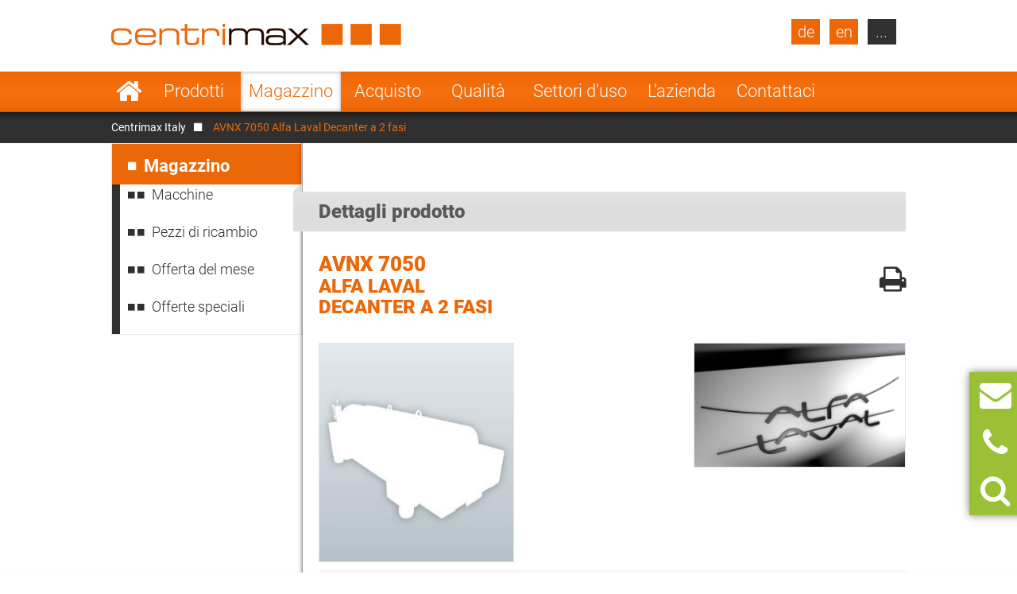

--- FILE ---
content_type: text/html; charset=UTF-8
request_url: https://www.centrimax.it/magazzino/d/avnx-7050/i/alfa-laval-centrifuga-decanter-decanter-a-2-fasi.html
body_size: 18778
content:
  <!DOCTYPE html>
<html lang="it">
<head>

  <!-- contao 4 -->
  <meta charset="UTF-8">
  <title>AVNX 7050 Alfa Laval Decanter a 2 fasi</title>
  <base href="https://www.centrimax.it/" />

  <meta name="robots" content="index,follow">
  <meta name="description" content="Su Centrimax puoi cercare specificamente nel magazzino per tipi di prodotti o diverse combinazioni di produttori, prodotti e gruppi di prodotti.">
  <meta name="keywords" content="">
  <meta name="generator" content="Contao Open Source CMS">
  <meta name="format-detection" content="telephone=no">

  <link hreflang="x-default" href="https://www.centrimax.com/stock/d/avnx-7050/i/alfa-laval-decanters-two-phase-decanters.html" rel="alternate">
<link hreflang="de" href="https://www.centrimax.de/lagerbestand/d/avnx-7050/i/alfa-laval-dekanter-zweiphasen-dekanter.html" rel="alternate">
<link hreflang="en" href="https://www.centrimax.com/stock/d/avnx-7050/i/alfa-laval-decanters-two-phase-decanters.html" rel="alternate">
<link hreflang="fr" href="https://www.centrimax.fr/stock/d/avnx-7050/i/alfa-laval-decanteurs-decanteurs-a-deux-phases.html" rel="alternate">
<link hreflang="pl" href="https://www.centrimax.pl/lista-maszyn/d/avnx-7050/i/alfa-laval-wirowki-dekantacyjne-2-fazowa-wirowka-dekantacyjna.html" rel="alternate">
<link hreflang="it" href="magazzino/d/avnx-7050/i/alfa-laval-centrifuga-decanter-decanter-a-2-fasi.html" rel="alternate">
<link hreflang="es" href="https://www.centrimax.es/stock/d/avnx-7050/i/alfa-laval-decantadores-decantadores-bifasicos.html" rel="alternate">
  <meta name="viewport" content="width=device-width,initial-scale=1.0">

    <link rel="stylesheet" href="assets/colorbox/css/colorbox.css?v=83af8d5b"><link rel="stylesheet" href="/files/themes/centrimax/assets/swipe/2.0/css/swipe.min.css?v=e7ee3b65"><link rel="stylesheet" href="assets/css/reset.min.css,layout.min.css,responsive.min.css,tablesorter.min....-ab77d9e0.css">  
    <script src="assets/js/jquery.min.js,cookiebar.min.js-15d6ea14.js"></script><script>var productDbVariables = {rootCategory: "categoria",subCategory: "sottocategoria",factory: "produttore",type1: "ricerca_tipo",urlSuffix: ".html",previousSearch: "Non sono stati trovati risultati di ricerca per \"%1$s\" . Ti mostriamo l'ultima ricerca \"%2$s\"  andata a buon fine!"}</script><link rel="canonical" href="https://www.centrimax.it/magazzino/d/avnx-7050/i/alfa-laval-centrifuga-decanter-decanter-a-2-fasi.html" /><meta property="og:locale" content="it_IT" />
<meta property="og:image" content="https://www.centrimax.it/files/images/facebook-screen-it.png" />
  <link href="/files/themes/centrimax/page/iconfont/css/font-awesome.min.css" rel="stylesheet">
  <link href="/files/themes/centrimax/assets/jquery_ui/jquery-ui.min.css" rel="stylesheet">
  <script type="text/javascript" src="/files/themes/centrimax/assets/jquery_ui/jquery-ui.min.js"></script>
  <script type="text/javascript" src="/files/themes/centrimax/page/js/frontend.min.js?v=1.13.4"></script>
  <link rel="shortcut icon" href="/files/themes/centrimax/page/images/icons/favicon.ico" />
  <link rel="apple-touch-icon" href="/files/themes/centrimax/page/images/icons/apple-touch-icon.png"><!-- 180×180 -->
  <link rel="manifest" href="/files/themes/centrimax/page/images/icons/manifest.webmanifest">
  <meta name="msapplication-TileColor" content="#da532c">
  <meta name="msapplication-config" content="/files/themes/centrimax/page/images/icons/browserconfig.xml">

<!-- OpenGraph -->
<meta property="og:title" content="AVNX 7050 Alfa Laval Decanter a 2 fasi" />
<meta property="og:type" content="website" />
<meta property="og:description" content="Su Centrimax puoi cercare specificamente nel magazzino per tipi di prodotti o diverse combinazioni di produttori, prodotti e gruppi di prodotti." />
<meta property="og:url" content="https://www.centrimax.it/magazzino/d/avnx-7050/i/alfa-laval-centrifuga-decanter-decanter-a-2-fasi.html" />
<meta property="og:image" content="https://www.centrimax.it/files/images/facebook-screen.png" />
<!-- /OpenGraph -->

</head>
<body id="top" class=" default no-sidebar no-headerimage productlisting productdetails not-loaded" itemscope itemtype="http://schema.org/WebPage">


<div id="printstyles">
<div id="printstyles" class="print-style">
    <div class="logo">
	    <img src="files/images/centrimax-logo.png" height="27" width="365">
    </div>
    <div class="contact-info">
	    <div>Centrimax Winkelhorst Trenntechnik GmbH<br />
	    Kelvinstraße 8, 50996 Köln<br />
	    +49(0)2236 393 530<br />
	    info@centrimax.de
	    </div>
    </div>
</div></div>

     <div class="overlay"></div>
          <header id="header">
        <div class="inside">
          
<div class="logo"><a href="/"><img src="files/images/centrimax-logo.png"  width="365" height="27" alt="Centrimax"></a></div>
<nav rel="nofollow" class="mod_navigation navi vertical block" id="nav_main" itemscope itemtype="http://schema.org/SiteNavigationElement">

  
  <a href="magazzino/d/avnx-7050/i/alfa-laval-centrifuga-decanter-decanter-a-2-fasi.html#skipNavigation2" class="invisible">Salta la navigazione</a>

  <ul class="level_1">
            <li class="home sibling first"><a href="/" title="Usato separatori, decanter e centrifughe generale revisionata" class="home sibling first">Startseite</a></li>
                <li class="submenu sibling"><a href="prodotti.html" title="Separatori centrifughi, centrifughe industriali e decanter usati" class="submenu sibling">Prodotti</a><nav class="nav_level_2">
<ul class="level_2">
            <li class="submenu first"><a href="separatori-centrifughi.html" title="Separatori centrifughi in vendita" class="submenu first">Separatori centrifughi</a><nav class="nav_level_3">
<ul class="level_3">
            <li class="first"><a href="separatori-centrifughi/centrifuga-a-dischi.html" title="Centrifuga a dischi di GEA, Alfa Laval e Flottweg" class="first">Centrifuga a dischi</a></li>
                <li><a href="separatori-centrifughi/separatore-a-tamburo-con-camera.html" title="Separatore a tamburo con camera usato e revisionato">Separatore a tamburo con camera</a></li>
                <li class="last"><a href="separatori-centrifughi/separatore-a-ugelli.html" title="Centrifuga a ugelli di GEA e Alfa Laval" class="last">Separatore a ugelli</a></li>
      </ul>
</nav>
</li>
                <li class="submenu"><a href="centrifughe-decanter.html" title="Centrifuga decanter di Flottweg, GEA Westfalia e Alfa Laval" class="submenu">Centrifughe decanter</a><nav class="nav_level_3">
<ul class="level_3">
            <li class="first"><a href="centrifughe-decanter/decanter-a-2-fasi-decanter-di-separazione-in-due-fasi.html" title="Decanter a 2 fasi di Flottweg, GEA Westfalia e Alfa Laval" class="first">Decanter a 2 fasi/decanter di separazione in 2 fasi</a></li>
                <li><a href="centrifughe-decanter/decanter-trifase-centrifuga-decanter-a-3-fasi.html" title="Tricanter - decanter a 3 fasi di Flottweg, GEA, Alfa Laval">Decanter trifase/centrifuga decanter a 3 fasi</a></li>
                <li><a href="centrifughe-decanter/sedicanter.html" title="Sedicanter di Flottweg: usati e revisionati">Sedicanter</a></li>
                <li class="last"><a href="centrifughe-decanter/sorticanter.html" title="Sorticanter® di Flottweg - usato e revisionato" class="last">Sorticanter</a></li>
      </ul>
</nav>
</li>
                <li class="submenu"><a href="centrifughe-industriali.html" title="Centrifughe industriali, separatori e decanter in vendita" class="submenu">Centrifughe industriali</a><nav class="nav_level_3">
<ul class="level_3">
            <li class="first"><a href="centrifughe-industriali/centrifughe-a-coltello-orizzontale.html" title="Centrifuga a coltello orizzontale in vendita" class="first">Centrifughe a coltello orizzontale</a></li>
                <li><a href="centrifughe-industriali/centrifughe-pusher-a-spinta.html" title="Centrifuga pusher (a spinta) ad un prezzo equo">Centrifughe pusher (a spinta)</a></li>
                <li><a href="centrifughe-industriali/centrifuga-a-sacco-invertibile.html" title="Centrifuga a sacco invertibile di Heinkel">Centrifuga a sacco invertibile</a></li>
                <li><a href="centrifughe-industriali/centrifuga-a-vite.html" title="Centrifuga a vite (Conturbex) in vendita">Centrifuga a vite</a></li>
                <li><a href="centrifughe-industriali/centrifuga-a-tre-colonne.html" title="Centrifuga a tre colonne">Centrifuga a tre colonne</a></li>
                <li><a href="centrifughe-industriali/centrifuga-tubolare.html" title="Centrifuga tubolare di Sharples e CEPA">Centrifuga tubolare</a></li>
                <li class="last"><a href="centrifughe-industriali/centrifuga-vibrante-scorrevole.html" title="Centrifuga vibrante scorrevole per deumidificare facilmente" class="last">Centrifuga vibrante scorrevole</a></li>
      </ul>
</nav>
</li>
                <li class="submenu"><a href="ulteriori-macchinari.html" title="Ulteriori macchinari e impianti" class="submenu">Ulteriori macchinari</a><nav class="nav_level_3">
<ul class="level_3">
            <li class="first last"><a href="ulteriori-macchinari/setacci.html" title="Setaccio a spazzola rotante" class="first last">Setacci</a></li>
      </ul>
</nav>
</li>
                <li><a href="pezzi-di-ricambio-per-decanter-industriali-separatori-centrifughi-e-centrifughe.html" title="Pezzi di ricambio per decanter, separatori e centrifughe">Pezzi di ricambio</a></li>
                <li class="submenu last"><a href="produttori.html" title="I produttori di centrifughe industriali e separatori centrifughi" class="submenu last">Produttori</a><nav class="nav_level_3">
<ul class="level_3">
            <li class="first"><a href="gea-westfalia-separator.html" title="GEA Westfalia Separator - separatori centrifughi e decanter" class="first">GEA Westfalia Separator</a></li>
                <li><a href="alfa-laval.html" title="Separatori centrifughi e decanter di Alfa Laval in vendita">Alfa Laval (Tetra Pak)</a></li>
                <li><a href="flottweg-se.html" title="Vendita di separatori e decanter industriali Flottweg">Flottweg</a></li>
                <li><a href="siebtechnik.html" title="Siebtechnik - centrifughe industriali revisionate">Siebtechnik</a></li>
                <li><a href="andritz-separation.html" title="Andritz separation - separatori centrifughi revisionati in garanzia">Andritz Separation</a></li>
                <li><a href="hiller.html" title="I decanter di Hiller revisionati e con garanzia">Hiller</a></li>
                <li class="last"><a href="produttori-vari.html" title="Produttori vari" class="last">Produttori vari</a></li>
      </ul>
</nav>
</li>
      </ul>
</nav>
</li>
                <li class="submenu trail sibling"><a href="magazzino.html" title="Magazzino" class="submenu trail sibling">Magazzino</a><nav class="nav_level_2">
<ul class="level_2">
            <li class="first"><a href="magazzino.html" title="Macchine" class="first">Macchine</a></li>
                <li class="submenu"><a href="magazzino/pezzi-di-ricambio.html" title="Pezzi di ricambio per centrifughe, separatori e decanter" class="submenu">Pezzi di ricambio</a><nav class="nav_level_3">
<ul class="level_3">
            <li class="first last"><a href="magazzino/pezzi-di-ricambio/richiesta-pezzi-di-ricambio.html" title="Ricambi per decanter, separatori e centrifughe" class="first last">Richiesta pezzi di ricambio</a></li>
      </ul>
</nav>
</li>
                <li class="submenu show_level_3"><a href="magazzino/offerta-del-mese.html" title="Le nostre offerte attuali per la vostra area di applicazione!" class="submenu show_level_3">Offerta del mese</a><nav class="nav_level_3">
<ul class="level_3">
            <li class="first"><a href="magazzino/offerta-del-mese/birrifici.html" title="Offerte attuali di centrifughe per birrifici!" class="first">Birrifici</a></li>
                <li><a href="magazzino/offerta-del-mese/caseifici.html" title="Offerte attuali di centrifughe per caseifici!">Caseifici</a></li>
                <li><a href="magazzino/offerta-del-mese/succhi-di-frutta-e-verdura.html" title="Offerte attuali di centrifughe per succhi di frutta e verdura!">Succhi di frutta e verdura</a></li>
                <li><a href="magazzino/offerta-del-mese/bevande.html" title="Offerte attuali di centrifughe per le bevande!">Bevande</a></li>
                <li><a href="magazzino/offerta-del-mese/alimentari-lieviti-e-amidi.html" title="Le attuali offerte di centrifughe per alimentari, lieviti e amidi">Alimentari, lieviti e amidi</a></li>
                <li><a href="magazzino/offerta-del-mese/biotecnologie-industria-chimica-e-farmaceutica.html" title="Offerte attuali di centrifughe per biotecnologie e industria chimica">Biotecnologie, industria chimica e farmaceutica</a></li>
                <li><a href="magazzino/offerta-del-mese/oli-e-grassi.html" title="Offerte attuali di centrifughe per oli e grassi vegetali e animali!">Oli e grassi</a></li>
                <li class="last"><a href="magazzino/offerta-del-mese/industria-e-ambiente.html" title="Offerte attuali di centrifughe per l&#39;industria e l&#39;ambiente!" class="last">Industria e ambiente</a></li>
      </ul>
</nav>
</li>
                <li class="last"><a href="magazzino/offerte-speciali.html" title="Offerte attuali di offerte speciali di centrifughe!" class="last">Offerte speciali</a></li>
      </ul>
</nav>
</li>
                <li class="sibling"><a href="acquisto-macchinari.html" title="Acquisto" class="sibling">Acquisto</a></li>
                <li class="submenu sibling"><a href="qualita.html" title="L&apos;alternativa vantaggiosa" class="submenu sibling">Qualità</a><nav class="nav_level_2">
<ul class="level_2">
            <li class="first"><a href="qualita/garanzia-meccanica.html" title="La garanzia meccanica" class="first">Garanzia meccanica</a></li>
                <li><a href="qualita/id-70-di-risparmio.html" title="Risparmio del 70% sul prezzo">70% di risparmio</a></li>
                <li><a href="qualita/revisione-generale.html" title="Revisione generale di separatori e decanter">Revisione generale</a></li>
                <li><a href="qualita/servizio-di-ricondizionamento.html" title="Servizio di ricondizionamento">Servizio di ricondizionamento</a></li>
                <li><a href="qualita/controllo-plc.html" title="Il nuovo controllo PLC">Controllo PLC</a></li>
                <li class="last"><a href="qualita/accensione-test-sul-banco-di-prova.html" title="La messa in servizio" class="last">Accensione / test sul banco di prova</a></li>
      </ul>
</nav>
</li>
                <li class="submenu onepage-einsatzbereiche sibling"><a href="settori-duso.html" title="I settori d&apos;uso di: separatori centrifughi, decanter e centrifughe" class="submenu onepage-einsatzbereiche sibling">Settori d'uso</a><nav class="nav_level_2">
<ul class="level_2">
            <li class="submenu first"><a href="settori-duso/centrifughe-per-birrifici.html" title="Separatori centrifughi e Sedicanter per birrifici" class="submenu first">Centrifughe per birrifici</a><nav class="nav_level_3">
<ul class="level_3">
            <li class="first last"><a href="settori-duso/chiarificazione-birra.html" title="Chiarificazione birra - uso di separatori e decanter nei birrifici" class="first last">Chiarificazione birra</a></li>
      </ul>
</nav>
</li>
                <li class="submenu"><a href="settori-duso/centrifuga-per-latte.html" title="La centrifuga per latte ed altri macchinari per caseifici" class="submenu">Centrifuga per latte</a><nav class="nav_level_3">
<ul class="level_3">
            <li class="first"><a href="settori-duso/centrifuga-per-latte/scrematrice-per-latte.html" title="Scrematrice per latte: i separatori centrifughi per la scrematura" class="first">Scrematrice per latte</a></li>
                <li><a href="settori-duso/centrifuga-per-latte/separatore-chiarificatore.html" title="Pulizia del latte: i separatori chiarificatori ed altro">Separatore chiarificatore</a></li>
                <li><a href="settori-duso/centrifuga-per-latte/debatterizzatori.html" title="Sterilizzare il latte - uso dei debatterizzatori nel settore caseario">Debatterizzatori</a></li>
                <li><a href="settori-duso/centrifuga-per-latte/separatore-a-ugelli-per-formaggi-freschi.html" title="Produzione di quark: i separatori a ugelli per formaggi freschi">Separatore a ugelli per formaggi freschi</a></li>
                <li><a href="settori-duso/centrifuga-per-latte/produzione-di-formaggio-fresco.html" title="Produzione di formaggio fresco - macchinari nel settore caseario">Produzione di formaggio fresco</a></li>
                <li><a href="settori-duso/centrifuga-per-latte/produzione-di-caseina.html" title="Produzione di caseina: uso dei separatori centrifughi nei caseifici">Produzione di caseina</a></li>
                <li class="last"><a href="settori-duso/centrifuga-per-latte/produzione-di-lattosio.html" title="Produzione di lattosio: uso di decanter e centrifughe nei caseifici" class="last">Produzione di lattosio</a></li>
      </ul>
</nav>
</li>
                <li class="nav-double-line"><a href="settori-duso/macchine-usate-per-succhi-di-frutta.html" title="Macchine usate per succhi di frutta: separatori e decanter" class="nav-double-line">Macchine usate per succhi di frutta</a></li>
                <li><a href="settori-duso/macchine-enologiche-usate.html" title="Centrifughe industriali per bevande e macchine enologiche usate">Macchine enologiche usate</a></li>
                <li><a href="settori-duso/centrifuga-alimentare.html" title="Separatori, decanter e centrifughe per alimentari, lieviti e amidi">Centrifuga alimentare</a></li>
                <li class="nav-double-line"><a href="settori-duso/centrifuga-farmaceutica-e-chimica.html" title="Centrifuga farmaceutica, centrifuga chimica e separatori usati" class="nav-double-line">Centrifuga farmaceutica e chimica</a></li>
                <li><a href="settori-duso/decanter-per-oli.html" title="GEA Westfalia Separator, Flottweg, Alfa Laval">Decanter per oli</a></li>
                <li class="last"><a href="settori-duso/separatori-per-lindustria.html" title="Separatori, decanter e centrifughe per l&#39;industria e l&#39;ambiente" class="last">Separatori per l&#39;industria</a></li>
      </ul>
</nav>
</li>
                <li class="submenu sibling"><a href="lazienda.html" title="L&apos;azienda" class="submenu sibling">L'azienda</a><nav class="nav_level_2">
<ul class="level_2">
            <li class="first"><a href="lazienda/direzione.html" title="I dirigenti della Centrimax Winkelhorst Trenntechnik srl" class="first">Direzione</a></li>
                <li><a href="lazienda/competenze.html" title="Consulenza competente e vasto know-how">Competenze</a></li>
                <li><a href="lazienda/referenze.html" title="I nostri clienti">Referenze</a></li>
                <li class="nav-double-line"><a href="lazienda/novita-fiere-ed-eventi.html" title="Novità, fiere ed eventi" class="nav-double-line">Novità, fiere ed eventi</a></li>
                <li class="last"><a href="lazienda/certificati.html" title="I certificati" class="last">Certificati</a></li>
      </ul>
</nav>
</li>
                <li class="submenu sibling last"><a href="contattaci.html" title="Il tuo contatto con Centrimax" class="submenu sibling last">Contattaci</a><nav class="nav_level_2">
<ul class="level_2">
            <li class="first"><a href="contattaci/vendita-macchinari.html" title="Vendita macchinari" class="first">Vendita macchinari</a></li>
                <li><a href="contattaci/acquisto-macchinari.html" title="Acquisto macchinari">Acquisto macchinari</a></li>
                <li><a href="contattaci/richiesta-di-ricambi.html" title="Ricambi per decanter, separatori e centrifughe">Richiesta di ricambi</a></li>
                <li><a href="contattaci/newsletter.html" title="La newsletter Centrimax sulle offerte attuali di separatori">Newsletter</a></li>
                <li><a href="contattaci/arrivo.html" title="Il tuo viaggio verso Centrimax">Arrivo</a></li>
                <li><a href="impronta.html" title="Note legali">Note legali</a></li>
                <li class="last"><a href="impronta/dichiarazione-protezione-dati.html" title="Dichiarazione protezione dati" class="last">Informativa sulla privacy</a></li>
      </ul>
</nav>
</li>
      </ul>

  <span id="skipNavigation2" class="invisible">&nbsp;</span>

</nav>
<div  id="product_search" class="products mod_productdb_filter_widget">
      <div class="form">
                <form action="magazzino.html" id="productdb_filter_72" class="filter" method="get" >
          <div class="formbody">
            <input type="hidden" name="FORM_SUBMIT" value="productdb_filter">
            <input type="hidden" name="REQUEST_TOKEN" value="">

                          <div class="widget field width-33 select rootCategory">
                  <label for="ctrl_rootCategory_72" class="width-33 select">Prodotti</label>                  <select name="rootCategory" id="ctrl_rootCategory_72" class="width-33 select"><option value="">Prodotti</option><option value="centrifuga-decanter">Centrifuga decanter</option><option value="separatori-centrifughi">Separatori centrifughi</option><option value="centrifughe-industriali">Centrifughe industriali</option><option value="scaldaacqua-istantaneo">Scaldaacqua istantaneo</option><option value="raffreddatore">Raffreddatore</option><option value="macchinari-vari">Macchinari vari</option><option value="coclee">Coclee</option><option value="setacci">Setacci</option><option value="pompe">Pompe</option><option value="miscelatori">Miscelatori</option><option value="scambiatore-di-calore">Scambiatore di calore</option><option value="evaporatore-industriale">Evaporatore industriale</option><option value="essiccatori-industriali">Essiccatori industriali</option><option value="filtri">Filtri</option></select><br>
              </div>
                          <div class="widget field width-33 select factory">
                  <label for="ctrl_factory_72" class="width-33 select">Produttore</label>                  <select name="factory" id="ctrl_factory_72" class="width-33 select"><option value="">Produttore</option><option value="alfa-laval">Alfa Laval</option><option value="gea-westfalia-separator">GEA Westfalia Separator</option><option value="flottweg">Flottweg</option><option value="apv">APV</option><option value="alfalaval-sharples">Alfa Laval - Sharples</option><option value="allweiler">Allweiler</option><option value="andritz">Andritz</option><option value="Bollfilter">Boll & Kirch Filterbau GmbH</option><option value="bolz">Bolz</option><option value="bornemann">Bornemann</option><option value="brinkmann">Brinkmann</option><option value="buckau-wolf-dorr-oliver">Buckau Wolf (Dorr Oliver)</option><option value="carl-padberg-cepa">Carl Padberg (CEPA)</option><option value="danfoss">Danfoss</option><option value="delasco">Delasco</option><option value="elwa">ELWA</option><option value="ekato">Ekato</option><option value="ellerwerk">Ellerwerk</option><option value="escher-wyss">Escher Wyss</option><option value="fan">FAN</option><option value="ferrum">Ferrum</option><option value="fielenbach">Fielenbach</option><option value="filtrox">Filtrox</option><option value="fristam">Fristam</option><option value="gea-ahlborn">GEA Ahlborn</option><option value="hans-vetter-maschinen">Hans Vetter Maschinen</option><option value="heine">Heine</option><option value="heinkel">Heinkel</option><option value="heraeus">Heraeus</option><option value="hering">Hering</option><option value="hettich">Hettich</option><option value="hilge">Hilge</option><option value="hiller">Hiller</option><option value="ibex">Ibex</option><option value="khd-bird-humboldt">KHD (Bird-Humboldt)</option><option value="krauss-maffei-kmpt">Krauss Maffei - KMPT</option><option value="krämer-grebe">Krämer & Grebe</option><option value="lanner">Lanner</option><option value="lewa">Lewa</option><option value="luwa-buss-sms">Luwa (Buss-SMS)</option><option value="merco">Merco</option><option value="mogensen">Mogensen</option><option value="netzsch">Netzsch</option><option value="nivoba">Nivoba</option><option value="pf-joehstadt">PF Jöhstadt</option><option value="pieralisi">Pieralisi</option><option value="pierre-guerin">Pierre Guerin</option><option value="podbielniak">Podbielniak</option><option value="ponndorf">Ponndorf</option><option value="reineveld">Reineveld</option><option value="reko-flux">Reko-Flux</option><option value="rickmeier">Rickmeier</option><option value="robatel">Robatel</option><option value="schenk">Schenk</option><option value="schlammfrei">Schlammfrei</option><option value="schmidt">Schmidt</option><option value="schumacher">Schumacher</option><option value="seeberger">Seeberger</option><option value="seitz">Seitz</option><option value="siebtechnik">Siebtechnik</option><option value="starcosa">Starcosa</option><option value="stassfurt">Stassfurt</option><option value="steimel">Steimel</option><option value="stihler">Stihler</option><option value="sweco">Sweco</option><option value="tetra-pak">Tetra Pak</option><option value="ultrasonics">Ultrasonics</option><option value="veronesi">Veronesi</option><option value="viscotec">ViscoTec</option><option value="wangen">Wangen</option><option value="wiegand-wisser">Wiegand + Wisser</option><option value="winkelhorst">Winkelhorst</option><option value="pumps-australia">Pumps Australia</option><option value="inoxpa">Inoxpa</option><option value="seepex">Seepex</option><option value="kma">KMA</option><option value="grundfos">Grundfos</option><option value="csf-inox">CSF Inox</option><option value="spx-seital">SPX Seital</option><option value="guinard">Guinard</option><option value="graco">Graco</option><option value="depa">DEPA</option><option value="rossi-catelli">Rossi & Catelli</option><option value="kiesel">Kiesel</option><option value="homa">Homa</option></select><br>
              </div>
                          <div class="widget field width-33 select subCategory">
                  <label for="ctrl_subCategory_72" class="width-33 select">Denominazione</label>                  <select name="subCategory" id="ctrl_subCategory_72" class="width-33 select"><option value="">Denominazione</option><option value="agitatore">Agitatore</option><option value="attrezzatura-per-la-pulizia">Attrezzatura per la pulizia</option><option value="bilancia">Bilancia</option><option value="centrifuga-a-coltello-orizzontale">Centrifuga a coltello orizzontale</option><option value="centrifuga-a-dischi">Centrifuga a dischi</option><option value="centrifuga-a-sacco-invertibile">Centrifuga a sacco invertibile</option><option value="centrifuga-a-spinta-bifase">Centrifuga a spinta bifase</option><option value="centrifuga-a-tampone">Centrifuga a tampone</option><option value="centrifuga-a-tre-colonne">Centrifuga a tre colonne</option><option value="centrifuga-a-vite">Centrifuga a vite</option><option value="centrifuga-da-laboratorio">Centrifuga da laboratorio</option><option value="centrifuga-per-trucioli">Centrifuga per trucioli</option><option value="centrifuga-pusher">Centrifuga pusher</option><option value="centrifuga-tubolare">Centrifuga tubolare</option><option value="centrifuga-tubolare-ad-alta-velocita">Centrifuga tubolare ad alta velocità</option><option value="centrifuga-universale">Centrifuga universale</option><option value="centrifuga-vibrante-scorrevole">Centrifuga vibrante scorrevole</option><option value="centritherm">Centritherm</option><option value="coclea-a-canala">Coclea a canala</option><option value="contatto-essiccatore">Contatto essiccatori</option><option value="convogliatore-a-coclea">Convogliatore a coclea</option><option value="decanter-a-2-fasi">Decanter a 2 fasi</option><option value="decanter-a-3-fasi">Decanter a 3 fasi</option><option value="essiccatore-rotativo">Essiccatore rotativo</option><option value="essiccatori-industriali-a-film-sottile">Essiccatori industriali a film sottile</option><option value="estrattori">Estrattori</option><option value="evaporatore-rotante">Evaporatore rotante</option><option value="evaporatori-industriali-a-film-sottile">Evaporatori industriali a film sottile</option><option value="filtro-nutsche">Filtro Nutsche</option><option value="filtro-a-piastre">Filtro a piastre</option><option value="filtro-a-sacco">Filtro a sacco</option><option value="filtro-di-aspirazione">Filtro di aspirazione</option><option value="filtro-in-pressione-verticale">Filtro in pressione verticale</option><option value="filtropressa">Filtropressa</option><option value="filtropressa-a-membrana">Filtropressa a membrana</option><option value="forno-essiccatore">Forno essiccatore</option><option value="gru">Gru</option><option value="incubatore">Incubatore</option><option value="miscelatore-a-lame">Miscelatore a lame</option><option value="miscelatore-a-vomeri">Miscelatore a vomeri</option><option value="miscelatore-centrifugo">Miscelatore centrifugo</option><option value="miscelatore-di-dissoluzione">Miscelatore di dissoluzione</option><option value="miscelatore-per-formaggio-fresco">Miscelatore per formaggio fresco</option><option value="monopompe">Monopompe</option><option value="omogenizzatore">Omogenizzatore</option><option value="pompa-rotativa-a-lobi">Pompa rotativa a lobi</option><option value="pompe-a-doppia-membrana">Pompe a doppia membrana</option><option value="pompe-a-ingranaggi">Pompe a ingranaggi</option><option value="pompe-a-lobi">Pompe a lobi</option><option value="pompe-a-membrana">Pompe a membrana</option><option value="pompe-a-vite-eccentrica">Pompe a vite eccentrica</option><option value="pompe-antischiuma">Pompe antischiuma</option><option value="pompe-centrifuga">Pompe centrifuga</option><option value="pompe-dosatrice">Pompe dosatrice</option><option value="pompe-peristaltica">Pompe peristaltica</option><option value="pompe-sommergibili">Pompe sommergibili</option><option value="prefiltro-centrifugale">Prefiltro centrifugale</option><option value="pressa-a-nastro">Pressa a nastro</option><option value="presse-a-vite">Presse a vite</option><option value="presse-per-tubi">Presse per tubi</option><option value="raffreddatore-di-quark">Raffreddatore di Quark</option><option value="radiatore-tubolare">Raffreddatore tubolare</option><option value="reattore-dispax">Reattore Dispax</option><option value="scambiatore-di-calore-a-piastre">Scambiatore di calore a piastre</option><option value="scambiatore-di-calore-a-spirale-saldata">Scambiatore di calore a spirale saldata</option><option value="scambiatore-di-calore-tubolari">Scambiatore di calore tubolari</option><option value="sedicanter">Sedicanter</option><option value="separatore-a-tamburo-con-camera">Separatore a tamburo con camera</option><option value="separatore-a-tamburo-solido">Separatore a tamburo solido</option><option value="separatore-ciclonico">Separatore ciclonico</option><option value="separatori-a-ugelli">Separatori a ugelli</option><option value="separatori-a-vite-per-presse">Separatori a vite per presse</option><option value="setacci-a-tamburo">Setacci a tamburo</option><option value="setaccio-a-getto">Setaccio a getto</option><option value="setaccio-a-spazzola-rotante">Setaccio a spazzola rotante</option><option value="setaccio-oscillante">Setaccio oscillante</option><option value="setaccio-tubolare-invertibile">Setaccio tubolare (invertibile)</option><option value="sorticanter">Sorticanter</option><option value="sterilizzatori">Sterilizzatori</option><option value="tritacarne">Tritacarne</option><option value="trituradoras">Trituradoras</option><option value="tubo-di-fusione">Tubo di fusione</option><option value="valvola-rotativa">Valvola rotativa</option><option value="vite-dosatrice">Vite dosatrice</option></select><br>
              </div>
                          <div class="widget field flex-1-auto type1">
                  <label for="ctrl_type1_72" class="flex-1-auto">Tipo</label>                  <input type="text" name="type1" id="ctrl_type1_72" class="text flex-1-auto" value="" maxlength="255" placeholder="Tipo (p.es.:  GSC 150-06-777)"><br>
              </div>
            
            <div class="submit_container">
              <button type="submit" class="submit" name="submit" title="Attiva filtro" value="Filtrare"><i class="fa fa-search"></i></button>
            </div>

          </div>
        </form>

        <a class="detail_link" href="magazzino.html" >Vai al magazzino</a>
              </div>
</div>

<a class="site-de lang-de bg-dark" href="https://www.centrimax.de/centrimax-deutschland.html">de</a>
<a class="site-en lang-en bg-dark" href="https://www.centrimax.com/centrimax-international.html">en</a>
<nav rel="nofollow" class="mod_navigation block" id="nav_lang" itemscope itemtype="http://schema.org/SiteNavigationElement">

      <div class="no-headline">Select Your Country</div>
  
  <a href="magazzino/d/avnx-7050/i/alfa-laval-centrifuga-decanter-decanter-a-2-fasi.html#skipNavigation21" class="invisible">Salta la navigazione</a>

  <ul class="level_1">
            <li class="lang-fr first"><a href="https://www.centrimax.fr/france.html" title="Centrifugeuses - Séparateurs et Décanteurs d’occasion – Westfalia Separator, Alfa Laval, Flottweg" class="lang-fr first">France</a></li>
                <li class="lang-it"><a href="italy.html" title="Usato separatori, decanter e centrifughe. Generale revisionata con garanzia." class="lang-it">Italy</a></li>
                <li class="lang-es"><a href="https://www.centrimax.es/" title="Centrífugas usadas - Separadores y Decantadores usados – Westfalia Separator, Alfa Laval, Flottweg" class="lang-es">Spain</a></li>
                <li class="lang-cz"><a href="https://www.centrimax.com/czech.html" title="Použité odstředivky | Dekantační odstředivky | Odstředivé odlučovače | Odstředivky Westfalia Separator | Odstředivky Alfa Laval" class="lang-cz">Czech Republic</a></li>
                <li class="lang-tr"><a href="https://www.centrimax.com/turkey.html" title="Kullanılmış Santrifüjler | Durultucu Santrifüjler | Santrifüjlü Ayırıcılar | Westfalia Ayırıcı Santrifüjler | Alfa Laval Santrifüjler" class="lang-tr">Turkey</a></li>
                <li class="lang-se"><a href="https://www.centrimax.com/sweden.html" title="Begagnade centrifuger | Dekanteringscentrifug | Centrifugseparatörer | Westfalia separatorcentrifuger | Alfa Laval centrifuger" class="lang-se">Sweden</a></li>
                <li class="lang-pt"><a href="https://www.centrimax.com/portugal.html" title="Centrífugas Usadas | Centrífugas com Decantador | Separadores de Centrífugas | Centrífugas de Separador Westfalia | Centrífugas Alfa Laval" class="lang-pt">Portugal</a></li>
                <li class="lang-pl"><a href="https://www.centrimax.pl/" title="Używane wirówki | Wirówka dekanter | Separatory wirówkowe | Wirówki firmy Westfalia Separator | Wirówki firmy Alfa Laval" class="lang-pl">Poland</a></li>
                <li class="lang-no"><a href="https://www.centrimax.com/norway.html" title="Brukte sentrifuger | Bunnfellingssentrifuge | Sentrifugalseparatorer | Westfalia Separator-sentrifuger | Alfa Laval-sentrifuger" class="lang-no">Norway</a></li>
                <li class="lang-nl"><a href="https://www.centrimax.com/netherlands.html" title="Gebruikte centrifuges | Decanteercentrifuges | Scheidingscentrifuges | Westfalia scheidingscentrifuges | Alfa Laval centrifuges" class="lang-nl">Netherlands</a></li>
                <li class="lang-jp"><a href="https://www.centrimax.com/japan.html" title="中古の遠心分離機 | デカンタ型遠心分離機 | 遠心分離器 | ウエストファリアセパレーターの遠心分離機 | アルファ・ラバルの遠心分離機" class="lang-jp">Japan</a></li>
                <li class="lang-id"><a href="https://www.centrimax.com/indonesia.html" title="Pemusing Bekas | Pemusing Dekanter | Pemisah Sentrifugal | Pemusing Pemisah Westfalia | Pemusing Alfa Laval" class="lang-id">Indonesia</a></li>
                <li class="lang-in"><a href="https://www.centrimax.com/india.html" title="प्रयुक्‍त अपकेंद्रक | डिकेन्‍टर अपकेंद्रक | अपकेंद्रीय विभाजक | वेस्‍टफालिया सेपरेटर अपकेंद्रक | अल्‍फा लावल अपकेंद्रक" class="lang-in">India</a></li>
                <li class="lang-gr"><a href="https://www.centrimax.com/greece.html" title="Μεταχειρισμένοι φυγοκεντρητές | Φυγοκεντρητές ιζημάτων | Φυγοκεντρικοί διαχωριστές | Φυγοκεντρικοί διαχωριστές Westfalia | Φυγοκεντρητές Alfa Laval" class="lang-gr">Greece</a></li>
                <li class="lang-fi"><a href="https://www.centrimax.com/finland.html" title="Käytetyt lingot | Dekantterilingot | Linko- separaattorit | Westfalia linkoseparaattorit | Alfa Laval lingot" class="lang-fi">Finland</a></li>
                <li class="lang-dk"><a href="https://www.centrimax.com/denmark.html" title="Brugte centrifuger | Dekantercentrifuge | Centrifugalseparatorer | Westfalia Separator-centrifuger | Alfa Laval-centrifuger" class="lang-dk">Denmark</a></li>
                <li class="lang-cn last"><a href="https://www.centrimax.com/china.html" title="二手离心机 | 沉降式离心机 | 离心分离机 | Westfalia Separator离心机 | Alfa Laval 离心机" class="lang-cn last">China</a></li>
      </ul>

  <span id="skipNavigation21" class="invisible">&nbsp;</span>

</nav>
        </div>
      </header>
    
  <div id="wrapper">



    <div id="header_image">
<div class="mod_breadcrumb block" id="breadcrumb">

  
  <div class="breadcrumb_wrapper_inner">
  <ul>
                  <li class="first"><a href="" title="Centrimax">Centrimax Italy</a></li>
                        <li class="active last">AVNX 7050 Alfa Laval Decanter a 2 fasi</li>
            </ul>
  </div>
</div>
</div>
    
    <div id="container">
      <div class="inside">

                  <aside id="left">
            <div class="inside">
              
<nav rel="nofollow" class="mod_navigation block" itemscope itemtype="http://schema.org/SiteNavigationElement">

  
  <a href="magazzino/d/avnx-7050/i/alfa-laval-centrifuga-decanter-decanter-a-2-fasi.html#skipNavigation15" class="invisible">Salta la navigazione</a>

  <ul class="level_1">
            <li class="home sibling first"><a href="/" title="Usato separatori, decanter e centrifughe generale revisionata" class="home sibling first">Startseite</a></li>
                <li class="submenu sibling"><a href="prodotti.html" title="Separatori centrifughi, centrifughe industriali e decanter usati" class="submenu sibling">Prodotti</a><nav class="nav_level_2">
<ul class="level_2">
            <li class="submenu first"><a href="separatori-centrifughi.html" title="Separatori centrifughi in vendita" class="submenu first">Separatori centrifughi</a><nav class="nav_level_3">
<ul class="level_3">
            <li class="first"><a href="separatori-centrifughi/centrifuga-a-dischi.html" title="Centrifuga a dischi di GEA, Alfa Laval e Flottweg" class="first">Centrifuga a dischi</a></li>
                <li><a href="separatori-centrifughi/separatore-a-tamburo-con-camera.html" title="Separatore a tamburo con camera usato e revisionato">Separatore a tamburo con camera</a></li>
                <li class="last"><a href="separatori-centrifughi/separatore-a-ugelli.html" title="Centrifuga a ugelli di GEA e Alfa Laval" class="last">Separatore a ugelli</a></li>
      </ul>
</nav>
</li>
                <li class="submenu"><a href="centrifughe-decanter.html" title="Centrifuga decanter di Flottweg, GEA Westfalia e Alfa Laval" class="submenu">Centrifughe decanter</a><nav class="nav_level_3">
<ul class="level_3">
            <li class="first"><a href="centrifughe-decanter/decanter-a-2-fasi-decanter-di-separazione-in-due-fasi.html" title="Decanter a 2 fasi di Flottweg, GEA Westfalia e Alfa Laval" class="first">Decanter a 2 fasi/decanter di separazione in 2 fasi</a></li>
                <li><a href="centrifughe-decanter/decanter-trifase-centrifuga-decanter-a-3-fasi.html" title="Tricanter - decanter a 3 fasi di Flottweg, GEA, Alfa Laval">Decanter trifase/centrifuga decanter a 3 fasi</a></li>
                <li><a href="centrifughe-decanter/sedicanter.html" title="Sedicanter di Flottweg: usati e revisionati">Sedicanter</a></li>
                <li class="last"><a href="centrifughe-decanter/sorticanter.html" title="Sorticanter® di Flottweg - usato e revisionato" class="last">Sorticanter</a></li>
      </ul>
</nav>
</li>
                <li class="submenu"><a href="centrifughe-industriali.html" title="Centrifughe industriali, separatori e decanter in vendita" class="submenu">Centrifughe industriali</a><nav class="nav_level_3">
<ul class="level_3">
            <li class="first"><a href="centrifughe-industriali/centrifughe-a-coltello-orizzontale.html" title="Centrifuga a coltello orizzontale in vendita" class="first">Centrifughe a coltello orizzontale</a></li>
                <li><a href="centrifughe-industriali/centrifughe-pusher-a-spinta.html" title="Centrifuga pusher (a spinta) ad un prezzo equo">Centrifughe pusher (a spinta)</a></li>
                <li><a href="centrifughe-industriali/centrifuga-a-sacco-invertibile.html" title="Centrifuga a sacco invertibile di Heinkel">Centrifuga a sacco invertibile</a></li>
                <li><a href="centrifughe-industriali/centrifuga-a-vite.html" title="Centrifuga a vite (Conturbex) in vendita">Centrifuga a vite</a></li>
                <li><a href="centrifughe-industriali/centrifuga-a-tre-colonne.html" title="Centrifuga a tre colonne">Centrifuga a tre colonne</a></li>
                <li><a href="centrifughe-industriali/centrifuga-tubolare.html" title="Centrifuga tubolare di Sharples e CEPA">Centrifuga tubolare</a></li>
                <li class="last"><a href="centrifughe-industriali/centrifuga-vibrante-scorrevole.html" title="Centrifuga vibrante scorrevole per deumidificare facilmente" class="last">Centrifuga vibrante scorrevole</a></li>
      </ul>
</nav>
</li>
                <li class="submenu"><a href="ulteriori-macchinari.html" title="Ulteriori macchinari e impianti" class="submenu">Ulteriori macchinari</a><nav class="nav_level_3">
<ul class="level_3">
            <li class="first last"><a href="ulteriori-macchinari/setacci.html" title="Setaccio a spazzola rotante" class="first last">Setacci</a></li>
      </ul>
</nav>
</li>
                <li><a href="pezzi-di-ricambio-per-decanter-industriali-separatori-centrifughi-e-centrifughe.html" title="Pezzi di ricambio per decanter, separatori e centrifughe">Pezzi di ricambio</a></li>
                <li class="submenu last"><a href="produttori.html" title="I produttori di centrifughe industriali e separatori centrifughi" class="submenu last">Produttori</a><nav class="nav_level_3">
<ul class="level_3">
            <li class="first"><a href="gea-westfalia-separator.html" title="GEA Westfalia Separator - separatori centrifughi e decanter" class="first">GEA Westfalia Separator</a></li>
                <li><a href="alfa-laval.html" title="Separatori centrifughi e decanter di Alfa Laval in vendita">Alfa Laval (Tetra Pak)</a></li>
                <li><a href="flottweg-se.html" title="Vendita di separatori e decanter industriali Flottweg">Flottweg</a></li>
                <li><a href="siebtechnik.html" title="Siebtechnik - centrifughe industriali revisionate">Siebtechnik</a></li>
                <li><a href="andritz-separation.html" title="Andritz separation - separatori centrifughi revisionati in garanzia">Andritz Separation</a></li>
                <li><a href="hiller.html" title="I decanter di Hiller revisionati e con garanzia">Hiller</a></li>
                <li class="last"><a href="produttori-vari.html" title="Produttori vari" class="last">Produttori vari</a></li>
      </ul>
</nav>
</li>
      </ul>
</nav>
</li>
                <li class="submenu trail sibling"><a href="magazzino.html" title="Magazzino" class="submenu trail sibling">Magazzino</a><nav class="nav_level_2">
<ul class="level_2">
            <li class="first"><a href="magazzino.html" title="Macchine" class="first">Macchine</a></li>
                <li class="submenu"><a href="magazzino/pezzi-di-ricambio.html" title="Pezzi di ricambio per centrifughe, separatori e decanter" class="submenu">Pezzi di ricambio</a><nav class="nav_level_3">
<ul class="level_3">
            <li class="first last"><a href="magazzino/pezzi-di-ricambio/richiesta-pezzi-di-ricambio.html" title="Ricambi per decanter, separatori e centrifughe" class="first last">Richiesta pezzi di ricambio</a></li>
      </ul>
</nav>
</li>
                <li class="submenu show_level_3"><a href="magazzino/offerta-del-mese.html" title="Le nostre offerte attuali per la vostra area di applicazione!" class="submenu show_level_3">Offerta del mese</a><nav class="nav_level_3">
<ul class="level_3">
            <li class="first"><a href="magazzino/offerta-del-mese/birrifici.html" title="Offerte attuali di centrifughe per birrifici!" class="first">Birrifici</a></li>
                <li><a href="magazzino/offerta-del-mese/caseifici.html" title="Offerte attuali di centrifughe per caseifici!">Caseifici</a></li>
                <li><a href="magazzino/offerta-del-mese/succhi-di-frutta-e-verdura.html" title="Offerte attuali di centrifughe per succhi di frutta e verdura!">Succhi di frutta e verdura</a></li>
                <li><a href="magazzino/offerta-del-mese/bevande.html" title="Offerte attuali di centrifughe per le bevande!">Bevande</a></li>
                <li><a href="magazzino/offerta-del-mese/alimentari-lieviti-e-amidi.html" title="Le attuali offerte di centrifughe per alimentari, lieviti e amidi">Alimentari, lieviti e amidi</a></li>
                <li><a href="magazzino/offerta-del-mese/biotecnologie-industria-chimica-e-farmaceutica.html" title="Offerte attuali di centrifughe per biotecnologie e industria chimica">Biotecnologie, industria chimica e farmaceutica</a></li>
                <li><a href="magazzino/offerta-del-mese/oli-e-grassi.html" title="Offerte attuali di centrifughe per oli e grassi vegetali e animali!">Oli e grassi</a></li>
                <li class="last"><a href="magazzino/offerta-del-mese/industria-e-ambiente.html" title="Offerte attuali di centrifughe per l&#39;industria e l&#39;ambiente!" class="last">Industria e ambiente</a></li>
      </ul>
</nav>
</li>
                <li class="last"><a href="magazzino/offerte-speciali.html" title="Offerte attuali di offerte speciali di centrifughe!" class="last">Offerte speciali</a></li>
      </ul>
</nav>
</li>
                <li class="sibling"><a href="acquisto-macchinari.html" title="Acquisto" class="sibling">Acquisto</a></li>
                <li class="submenu sibling"><a href="qualita.html" title="L&apos;alternativa vantaggiosa" class="submenu sibling">Qualità</a><nav class="nav_level_2">
<ul class="level_2">
            <li class="first"><a href="qualita/garanzia-meccanica.html" title="La garanzia meccanica" class="first">Garanzia meccanica</a></li>
                <li><a href="qualita/id-70-di-risparmio.html" title="Risparmio del 70% sul prezzo">70% di risparmio</a></li>
                <li><a href="qualita/revisione-generale.html" title="Revisione generale di separatori e decanter">Revisione generale</a></li>
                <li><a href="qualita/servizio-di-ricondizionamento.html" title="Servizio di ricondizionamento">Servizio di ricondizionamento</a></li>
                <li><a href="qualita/controllo-plc.html" title="Il nuovo controllo PLC">Controllo PLC</a></li>
                <li class="last"><a href="qualita/accensione-test-sul-banco-di-prova.html" title="La messa in servizio" class="last">Accensione / test sul banco di prova</a></li>
      </ul>
</nav>
</li>
                <li class="submenu onepage-einsatzbereiche sibling"><a href="settori-duso.html" title="I settori d&apos;uso di: separatori centrifughi, decanter e centrifughe" class="submenu onepage-einsatzbereiche sibling">Settori d'uso</a><nav class="nav_level_2">
<ul class="level_2">
            <li class="submenu first"><a href="settori-duso/centrifughe-per-birrifici.html" title="Separatori centrifughi e Sedicanter per birrifici" class="submenu first">Centrifughe per birrifici</a><nav class="nav_level_3">
<ul class="level_3">
            <li class="first last"><a href="settori-duso/chiarificazione-birra.html" title="Chiarificazione birra - uso di separatori e decanter nei birrifici" class="first last">Chiarificazione birra</a></li>
      </ul>
</nav>
</li>
                <li class="submenu"><a href="settori-duso/centrifuga-per-latte.html" title="La centrifuga per latte ed altri macchinari per caseifici" class="submenu">Centrifuga per latte</a><nav class="nav_level_3">
<ul class="level_3">
            <li class="first"><a href="settori-duso/centrifuga-per-latte/scrematrice-per-latte.html" title="Scrematrice per latte: i separatori centrifughi per la scrematura" class="first">Scrematrice per latte</a></li>
                <li><a href="settori-duso/centrifuga-per-latte/separatore-chiarificatore.html" title="Pulizia del latte: i separatori chiarificatori ed altro">Separatore chiarificatore</a></li>
                <li><a href="settori-duso/centrifuga-per-latte/debatterizzatori.html" title="Sterilizzare il latte - uso dei debatterizzatori nel settore caseario">Debatterizzatori</a></li>
                <li><a href="settori-duso/centrifuga-per-latte/separatore-a-ugelli-per-formaggi-freschi.html" title="Produzione di quark: i separatori a ugelli per formaggi freschi">Separatore a ugelli per formaggi freschi</a></li>
                <li><a href="settori-duso/centrifuga-per-latte/produzione-di-formaggio-fresco.html" title="Produzione di formaggio fresco - macchinari nel settore caseario">Produzione di formaggio fresco</a></li>
                <li><a href="settori-duso/centrifuga-per-latte/produzione-di-caseina.html" title="Produzione di caseina: uso dei separatori centrifughi nei caseifici">Produzione di caseina</a></li>
                <li class="last"><a href="settori-duso/centrifuga-per-latte/produzione-di-lattosio.html" title="Produzione di lattosio: uso di decanter e centrifughe nei caseifici" class="last">Produzione di lattosio</a></li>
      </ul>
</nav>
</li>
                <li class="nav-double-line"><a href="settori-duso/macchine-usate-per-succhi-di-frutta.html" title="Macchine usate per succhi di frutta: separatori e decanter" class="nav-double-line">Macchine usate per succhi di frutta</a></li>
                <li><a href="settori-duso/macchine-enologiche-usate.html" title="Centrifughe industriali per bevande e macchine enologiche usate">Macchine enologiche usate</a></li>
                <li><a href="settori-duso/centrifuga-alimentare.html" title="Separatori, decanter e centrifughe per alimentari, lieviti e amidi">Centrifuga alimentare</a></li>
                <li class="nav-double-line"><a href="settori-duso/centrifuga-farmaceutica-e-chimica.html" title="Centrifuga farmaceutica, centrifuga chimica e separatori usati" class="nav-double-line">Centrifuga farmaceutica e chimica</a></li>
                <li><a href="settori-duso/decanter-per-oli.html" title="GEA Westfalia Separator, Flottweg, Alfa Laval">Decanter per oli</a></li>
                <li class="last"><a href="settori-duso/separatori-per-lindustria.html" title="Separatori, decanter e centrifughe per l&#39;industria e l&#39;ambiente" class="last">Separatori per l&#39;industria</a></li>
      </ul>
</nav>
</li>
                <li class="submenu sibling"><a href="lazienda.html" title="L&apos;azienda" class="submenu sibling">L'azienda</a><nav class="nav_level_2">
<ul class="level_2">
            <li class="first"><a href="lazienda/direzione.html" title="I dirigenti della Centrimax Winkelhorst Trenntechnik srl" class="first">Direzione</a></li>
                <li><a href="lazienda/competenze.html" title="Consulenza competente e vasto know-how">Competenze</a></li>
                <li><a href="lazienda/referenze.html" title="I nostri clienti">Referenze</a></li>
                <li class="nav-double-line"><a href="lazienda/novita-fiere-ed-eventi.html" title="Novità, fiere ed eventi" class="nav-double-line">Novità, fiere ed eventi</a></li>
                <li class="last"><a href="lazienda/certificati.html" title="I certificati" class="last">Certificati</a></li>
      </ul>
</nav>
</li>
                <li class="submenu sibling last"><a href="contattaci.html" title="Il tuo contatto con Centrimax" class="submenu sibling last">Contattaci</a><nav class="nav_level_2">
<ul class="level_2">
            <li class="first"><a href="contattaci/vendita-macchinari.html" title="Vendita macchinari" class="first">Vendita macchinari</a></li>
                <li><a href="contattaci/acquisto-macchinari.html" title="Acquisto macchinari">Acquisto macchinari</a></li>
                <li><a href="contattaci/richiesta-di-ricambi.html" title="Ricambi per decanter, separatori e centrifughe">Richiesta di ricambi</a></li>
                <li><a href="contattaci/newsletter.html" title="La newsletter Centrimax sulle offerte attuali di separatori">Newsletter</a></li>
                <li><a href="contattaci/arrivo.html" title="Il tuo viaggio verso Centrimax">Arrivo</a></li>
                <li><a href="impronta.html" title="Note legali">Note legali</a></li>
                <li class="last"><a href="impronta/dichiarazione-protezione-dati.html" title="Dichiarazione protezione dati" class="last">Informativa sulla privacy</a></li>
      </ul>
</nav>
</li>
      </ul>

  <span id="skipNavigation15" class="invisible">&nbsp;</span>

</nav>




<div class="mod_article block" id="article-1542">
    <div class="inside">
  <div class="ce_text block" >



  
  

      <figure class="image_container float_above">

      
            <img src="assets/images/f/bis-zu-70-prozent-guenstiger-als-neugeraete-05dd8001.jpg" width="240" height="100" alt="Centrimax - Qualità made in Germany">

      
      
    </figure>
  
          <h3>Possibilità di risparmio fino al 70%</h3>
<p>Acquistando una centrifuga industriale usata ma revisionata da Centrimax potrai risparmiare fino al 70% rispetto al prezzo d’acquisto di un macchinario nuovo.</p>
<p><a class="more_information" title="Possibilità di risparmio fino al 70%" href="https://www.centrimax.com/quality/money-saving.html" target="_blank">Maggiori informazioni</a></p>          
  </div>
<div class="ce_text block" >



  
  

      <figure class="image_container float_above">

      
            <img src="assets/images/2/sps-steuerung-8fead59f.jpg" width="240" height="100" alt="Nuovo sistema di controllo PLC">

      
      
    </figure>
  
          <h3>Nuovo sistema di controllo PLC</h3>
<p>Generalmente le centrifughe industriali usate e revisionate vengono dotate di un sistema di controllo PLC nuovo, configurato e adattato alle necessità e ai processi del cliente (Siemens S7, PO con visualizzazione).</p>
<p><a class="more_information" title="Nuovo sistema di controllo PLC" href="https://www.centrimax.com/quality/plc-systems.html" target="_blank">Maggiori informazioni</a></p>
<div id="gtx-trans" style="position: absolute; left: 313px; top: -9.28125px;">&nbsp;</div>          
  </div>
<div class="ce_text block" >



  
  

      <figure class="image_container float_above">

      
            <img src="assets/images/f/QualityControl4Web_2-0b6eeb9b.jpg" width="240" height="100" alt="Revisione generale">

      
      
    </figure>
  
          <h3>Revisione generale</h3>
<p>Creiamo un macchinario nuovo tramite la revisione generale. Per ottenere una centrifuga industriale utilizzabile, sicura e di lunga durata, dovresti acquistarla solo dagli specialisti delle centrifughe. Tramite la revisione generale e con l'installazione di un nuovo sistema di controllo PLC anche le centrifughe industriali usate diventano come nuove.</p>
<p><a class="more_information" title="Revisione generale" href="https://www.centrimax.com/quality/factory-rebuilt.html" target="_blank">Maggiori informazioni</a></p>
<div id="gtx-trans" style="position: absolute; left: 38px; top: 31.4375px;">&nbsp;</div>          
  </div>

      </div>
</div>




            </div>
          </aside>
        
        <div id="main">
          <div class="inside">
            
<div class="mod_article hide_contactform block" id="article-1973">
    <div class="inside">
  <div class="product_reader mod_productdb_reader">

    <div class="product category-2001">
    <div class="product__top-headline">Dettagli prodotto</div>
    <div class="product__headline-wrapper">
        <div>
            <h1 class="headline-1 auto">AVNX 7050</h1>
            <h2 class="headline-2">Alfa Laval <br/> Decanter a 2 fasi</h2>
        </div>
        <a  class="product__print" href="" rel="nofollow" title="" onclick="window.print();return false"><i class="fa fa-print" aria-hidden="true"></i></a>
    </div>
    <div class="product__info-wrapper">
        <div class="clearfix">
                        <div class="product__info-head">
                                    <div class="product__logo">
                        <img src="files/images/hersteller-logos/Alfa%20Laval%202015.jpg"  width="1200" height="700" alt="Alfa Laval">
                    </div>
                                                <div class="media_container">
                    <div class="images_container">
                                                        <figure class="image_container no-fade">

        
        <img src="system/modules/productdb/assets/dekanter.jpg" width="246" height="276" alt="Segnaposto">

        
        
    </figure>
                                            </div>
                                                        </div>
                            </div>
                        <div class="data">
                <p class="field type"><span class="description">Tipo:</span>
                    <span class="value">AVNX 7050</span></p>
                <p class="field factory"><span class="description">Produttore:</span>
                    <span class="value">Alfa Laval</span></p>
                <p class="field type"><span class="description">Denominazione:</span>
                    <span class="value">Decanter a 2 fasi</span></p>
                                                                                                                                                                                                                                            <p class="field type"><span class="description">Diametro tamburo:</span>
                            <span class="value">737</span></p>
                                                                <p class="field type"><span class="description">Attivazione del tamburo:</span>
                            <span class="value">Cono piatto</span></p>
                                                                <p class="field type"><span class="description">Lunghezza del tamburo:</span>
                            <span class="value">esteso</span></p>
                                                                                </div>
        </div>
        <div class="product__quality-image">
            <img src="/files/themes/centrimax/page/images/quality-check.jpg" alt="banner claiming 100% quality check" >
        </div>

                <a rel="nofollow" class="button button--yellow" href="magazzino/richiesta-della-macchina/prodotto/avnx-7050.html#request">
            Non disponibile a magazzino - richiedere una macchina alternativa            <i class="fa fa-chevron-right fa--right"></i>
        </a>
        <div class="ce_text product__description">
            <p>Il <strong>Alfa Laval AVNX 7050</strong> è un potente <strong>decanter a due fasi</strong>, progettato per la separazione efficiente di liquidi e solidi. Con un diametro del tamburo di <strong>737 mm</strong> e una lunghezza del tamburo allungata, questo modello offre prestazioni di separazione ottimizzate.</p>

<h3>Design del tamburo</h3>
<p>Il <strong>tamburo a cono piatto</strong> garantisce una distribuzione uniforme del mezzo da trattare e consente una separazione efficace. Questa costruzione supporta l'uscita dei liquidi dal tamburo, senza compromettere la qualità della separazione.</p>

<h3>Efficienza e applicazione</h3>
<p>Il AVNX 7050 è ideale per applicazioni in cui è necessaria una separazione precisa dei solidi dai liquidi. La lunghezza del tamburo allungata contribuisce a migliorare le prestazioni di separazione e consente una maggiore capacità di trattamento.</p>

<p>Come partner affidabile nell'industria, <strong>Centrimax</strong> vi offre il <strong>Alfa Laval AVNX 7050</strong> e vi supporta nella scelta della macchina più adatta alle vostre specifiche esigenze.</p>        </div>
        
        
    </div>
    <script type="application/ld+json">
        {
            "@context": "https://schema.org/",
            "@type": "Product",
            "name": "AVNX 7050",
            "image": "https://www.centrimax.it/system/modules/productdb/assets/dekanter.jpg",
            "description": "AVNX 7050, Alfa Laval, Decanter a 2 fasi",
            "brand": {
                "@type": "Brand",
                "name": "Alfa Laval"
            },
            "offers": {
                "@type": "AggregateOffer",
                "url": "https://www.centrimax.it/magazzino/d/avnx-7050/i/alfa-laval-centrifuga-decanter-decanter-a-2-fasi.html",
                "priceCurrency": "EUR",
                "lowPrice": "30000",
                "highPrice": "300000"
            }
        }
    </script>
    <div class="product__contact-wrapper">
        <div class="product__contact-info">
            <p class="product__contact-headline">Invia una richiesta per questo macchinario: AVNX 7050</p>
            <a class="button button--yellow" href="magazzino/richiesta-della-macchina/prodotto/avnx-7050.html#request">
                Non disponibile a magazzino - richiedere una macchina alternativa                <i class="fa fa-chevron-right fa--right"></i>
            </a>
            <a class="link link--icon" href="tel:00492236393530"><i class="fa fa-phone"></i>+49(0)2236-393530</a>
            <a class="link link--icon" href="mailto:info@centrimax.com?subject=Richiesta tramite sito - AVNX 7050 Alfa Laval Decanter a 2 fasi"><i class="fa fa-envelope"></i>info@centrimax.com</a>
                                    <a class="link link--icon wa-link" href="https://api.whatsapp.com/send?phone=&text=*Centrimax%20Guardate%20che%20prodotto%20ho%20trovato:*%20https://www.centrimax.it/magazzino/d/avnx-7050/i/alfa-laval-centrifuga-decanter-decanter-a-2-fasi.html" target="_blank">
                Condividi su WhatsApp                <i class="fa fa-whatsapp"></i>
            </a>
        </div>

        <a class="product__print" href="" rel="nofollow" title="" onclick="window.print();return false"><i class="fa fa-print" aria-hidden="true"></i></a>
    </div>
</div>


<!-- indexer::stop -->
<div class="ce_form block">

  
  <form method="post" enctype="application/x-www-form-urlencoded">
    <div class="formbody">
              <input type="hidden" name="FORM_SUBMIT" value="auto_form_98">
        <input type="hidden" name="REQUEST_TOKEN" value="">
                    
<input type="hidden" name="Anfragenummer" value="8845">
<input type="hidden" name="env_referer" value="https://www.centrimax.it">
<input type="hidden" name="notifyProduct" value="AVNX 7050">
<input type="hidden" name="notifyFactory" value="Alfa Laval">      
<fieldset class="columns-2">

      <legend>Notifica di magazzino</legend>
  
<div class="widget widget-text mandatory">
        <label for="ctrl_2394" class="mandatory">
              <span class="invisible">Campo obbligatorio </span>Ditta<span class="mandatory">*</span>
          </label>
  
    
  <input type="text" name="Firma" id="ctrl_2394" class="text mandatory" value="" required placeholder="Ditta*">
</div>

<div class="widget widget-text mandatory">
        <label for="ctrl_2395" class="mandatory">
              <span class="invisible">Campo obbligatorio </span>Nome<span class="mandatory">*</span>
          </label>
  
    
  <input type="text" name="Name" id="ctrl_2395" class="text mandatory" value="" required placeholder="Nome*">
</div>

<div class="widget widget-text mandatory">
        <label for="ctrl_2396" class="mandatory">
              <span class="invisible">Campo obbligatorio </span>E-mail<span class="mandatory">*</span>
          </label>
  
    
  <input type="email" name="email" id="ctrl_2396" class="text mandatory" value="" required placeholder="E-mail*">
</div>

<div class="widget widget-text mandatory">
        <label for="ctrl_2397" class="mandatory">
              <span class="invisible">Campo obbligatorio </span>Paese<span class="mandatory">*</span>
          </label>
  
    
  <input type="text" name="Land" id="ctrl_2397" class="text mandatory" value="" required placeholder="Paese*">
</div>

<div class="widget widget-captcha mandatory">
      <label for="ctrl_3722">
        <span class="invisible">Campo obbligatorio </span>Domanda di Sicurezza<span class="mandatory">*</span>
    </label>

  
<input type="text" name="captcha_3722" id="ctrl_3722" class="captcha mandatory" value="" aria-describedby="captcha_text_3722" placeholder="Domanda di Sicurezza*" maxlength="2" required>
<span id="captcha_text_3722" class="captcha_text">&#81;&#x75;&#97;&#x6E;&#116;&#x6F;&#32;&#x66;&#97;&#x20;&#50;&#x20;&#115;&#x6F;&#109;&#x6D;&#97;&#x74;&#111;&#x20;&#97;&#x20;&#53;&#x3F;</span>
<input type="hidden" name="captcha_3722_hash" value="">

    <div style="display:none">
        <label for="ctrl_3722_hp">Do not fill in this field</label>
        <input type="text" name="captcha_3722_name" id="ctrl_3722_hp" value="">
    </div>
    <script src="/_contao/captcha/it" data-id="3722" data-name="captcha_3722" async></script>

</div>
  <tr class="row_6 even">
    <td class="col_0 col_first">&nbsp;</td>
    <td class="col_1 col_last"><div class="submit_container"><button type="submit" id="ctrl_2398" class="submit">Notificami</button></div></td>
  </tr>

</fieldset>
    </div>
  </form>

</div>
<!-- indexer::continue -->

<a class="button button--black" href="javascript:history.go(-1)">
    <i class="fa fa-chevron-left fa--left"></i>Torna ai risultati di ricerca</a>
</div><div class="ce_text hideInProductlist block" >



  
          <p><span class="product__list-headline">I vostri vantaggi</span></p>
<ul class="list list--icon">
<li class="fa-60plus">Più di 60 anni di esperienza</li>
<li class="fa-all">Revisione generale</li>
<li class="fa-tacho">Nuovo sistema di controllo PLC</li>
<li class="fa-trophy">Qualità top</li>
<li class="fa-check2">Banco di prova</li>
<li class="fa-70percent">Possibilità di risparmio fino al 70%</li>
<li class="fa-gears">Accensione/integrazione dei processi</li>
<li class="fa-guarantee">Con garanzia</li>
<li class="fa fa-wrench">Assistenza post-vendita</li>
<li class="fa fa-user">Consulenza su tutti i produttori</li>
</ul>          

  
  
  </div>
<div class="ce_text hideInDetails block" >



  
          <p>Se non trovate qui la macchina che state cercando, <a href="contattaci.html">contattateci</a>.</p>          

  
  
  </div>

      </div>
</div>
          </div>
                  </div>

                  <aside id="right">
            <div class="inside">
              
<nav id="helpbar">
	<dl>
		<dt><a href="mailto:info@centrimax.com" title="Messaggio a Centrimax"><span data-type="icon" class="fa fa-envelope"></span></a></dt>
		<dd><a href="mailto:info@centrimax.com">Messaggio a Centrimax</a></dd>
		<dt><a href="tel:+492236393530" title="Chiamaci: +49 (0)2236-393530"><span data-type="icon" class="fa fa-phone"></span></a></dt>
		<dd><a href="tel:+492236393530">Chiamaci: +49 (0)2236-393530</a></dd>
		<dt><a href="#product_search" title="Ricerca macchinari"><span data-type="icon" class="fa fa-search"></span></a></dt>
		<dd><a href="#product_search">Ricerca macchinari</a></dd>
	</dl>
</nav>
<div id="toTop"></div>            </div>
          </aside>
              </div>
    </div>

        <div id="contactform">
<!-- indexer::stop -->
<div class="mod_form bg-orange block">

  
  <form method="post" enctype="application/x-www-form-urlencoded" id="contact" class="bg-orange">
    <div class="formbody">
              <input type="hidden" name="FORM_SUBMIT" value="auto_form_61">
        <input type="hidden" name="REQUEST_TOKEN" value="">
                    
<input type="hidden" name="Anfragenummer" value="8845">
<input type="hidden" name="env_referer" value="https://www.centrimax.it">        <tr class="row_0 row_first even">
    <td colspan="2" class="colspan explanation"><h2>Contattaci!</h2>
<!-- <h3>Together we'll find the right machine for you</h3>-->
<div id="gtx-trans" style="position: absolute; left: -330px; top: -8.09375px;">&nbsp;</div></td>
  </tr>

<div class="widget widget-text width-50 mandatory">
        <label for="ctrl_1295" class="width-50 mandatory">
              <span class="invisible">Campo obbligatorio </span>Ditta<span class="mandatory">*</span>
          </label>
  
    
  <input type="text" name="Firma" id="ctrl_1295" class="text width-50 mandatory" value="" required placeholder="Ditta*">
</div>

<div class="widget widget-text width-50 mandatory">
        <label for="ctrl_1294" class="width-50 mandatory">
              <span class="invisible">Campo obbligatorio </span>Persona di riferimento<span class="mandatory">*</span>
          </label>
  
    
  <input type="text" name="Name" id="ctrl_1294" class="text width-50 mandatory" value="" required placeholder="Persona di riferimento*">
</div>

<div class="widget widget-text width-50 mandatory">
        <label for="ctrl_1298" class="width-50 mandatory">
              <span class="invisible">Campo obbligatorio </span>E-mail<span class="mandatory">*</span>
          </label>
  
    
  <input type="email" name="E-Mail" id="ctrl_1298" class="text width-50 mandatory" value="" required placeholder="E-mail*">
</div>

<div class="widget widget-text width-50 mandatory">
        <label for="ctrl_1440" class="width-50 mandatory">
              <span class="invisible">Campo obbligatorio </span>Paese<span class="mandatory">*</span>
          </label>
  
    
  <input type="text" name="Land" id="ctrl_1440" class="text width-50 mandatory" value="" required placeholder="Paese*">
</div>

<div class="widget widget-text width-50">
        <label for="ctrl_1296" class="width-50">
              Telefono          </label>
  
    
  <input type="tel" name="Telefon" id="ctrl_1296" class="text width-50" value="" placeholder="Telefono">
</div>

<div class="widget widget-text width-50">
        <label for="ctrl_1297" class="width-50">
              Sito internet          </label>
  
    
  <input type="text" name="Homepage" id="ctrl_1297" class="text width-50" value="" placeholder="Sito internet">
</div>

<div class="widget widget-textarea width-full">
        <label for="ctrl_1301" class="width-full">
              Testo del messaggio          </label>
  
    
  <textarea name="Nachricht" id="ctrl_1301" class="textarea width-full" rows="4" cols="40" placeholder="Testo del messaggio"></textarea>
</div>

<div class="widget widget-captcha mandatory width-100">
  
  
<input type="text" name="captcha_1299" id="ctrl_1299" class="captcha mandatory width-100" value="" aria-describedby="captcha_text_1299" placeholder="Domanda di sicurezza" maxlength="2" required>
<span id="captcha_text_1299" class="captcha_text width-100">&#81;&#x75;&#97;&#x6E;&#116;&#x6F;&#32;&#x66;&#97;&#x20;&#57;&#x20;&#115;&#x6F;&#109;&#x6D;&#97;&#x74;&#111;&#x20;&#97;&#x20;&#56;&#x3F;</span>
<input type="hidden" name="captcha_1299_hash" value="">

    <div style="display:none">
        <label for="ctrl_1299_hp">Do not fill in this field</label>
        <input type="text" name="captcha_1299_name" id="ctrl_1299_hp" value="">
    </div>
    <script src="/_contao/captcha/it" data-id="1299" data-name="captcha_1299" async></script>

</div>

<div class="field submit width-100 align-right"><button type="submit" class=""><span class="fa fa-2x fa-envelope"></span> Invia</button></div>    </div>
  </form>

</div>
<!-- indexer::continue -->
</div>
        
  </div>

        <footer id="footer" class="bg-dark">
        <div class="inside">
          
<div class="wrapper-social">
	<div class="share-buttons">
		<div><a href="/impronta.html">Note legali</a></div>
		<div>|</div>
		<div><a href="/impronta/dichiarazione-protezione-dati.html">Informativa sulla privacy</a></div>
		<div>|</div>
		<div><a href="javascript:cookiebar.show(1);">Modifica del consenso ai cookie</a></div>
	</div>
	<div class="social-badges">
		<a href="https://www.linkedin.com/company/centrimax/" class="linkedinIcon" target="_blank" rel="nofollow noopener noreferrer" title="LinkedIn - Centrimax Winkelhorst Trenntechnik GmbH">
			<i class="fa fa-linkedin" aria-hidden="true"></i>
		</a>
		<a href="https://www.youtube.com/channel/UCLBDmkybULmagLBDDqOJY-Q" target="_blank" rel="nofollow noopener noreferrer" title="Youtube - Centrimax Winkelhorst Trenntechnik GmbH">
			<i class="fa fa-youtube-play" aria-hidden="true"></i>
		</a>
		<a href="https://twitter.com/centrimax_int" target="_blank" rel="nofollow noopener noreferrer" title="Twitter - Centrimax Worldwide">
			<i class="fa fa-twitter" aria-hidden="true"></i>
		</a>
		<a href="https://www.facebook.com/centrimax.international" class="facebookIcon" target="_blank" rel="nofollow noopener noreferrer" title="Facebook - Centrimax International">
			<i class="fa fa-facebook" aria-hidden="true"></i>
		</a>
		<a href="https://www.instagram.com/centrimax.de/" target="_blank" rel="nofollow noopener noreferrer" title="Instagram - Centrimax Winkelhorst Trenntechnik GmbH">
			<i class="fa fa-instagram" aria-hidden="true"></i>
		</a>
		<a href="mailto:info@centrimax.com" title="info@centrimax.com">
			<i class="fa fa-envelope" aria-hidden="true"></i>
		</a>
	</div>
</div>        </div>
      </footer>
    
  
  <script src="assets/jquery-ui/js/jquery-ui.min.js?v=1.13.2"></script>
<script>
  jQuery(function($) {
    $(document).accordion({
      // Put custom options here
      heightStyle: 'content',
      header: '.toggler',
      collapsible: true,
      active: false,
      create: function(event, ui) {
        ui.header.addClass('active');
        $('.toggler').attr('tabindex', 0);
      },
      activate: function(event, ui) {
        ui.newHeader.addClass('active');
        ui.oldHeader.removeClass('active');
        $('.toggler').attr('tabindex', 0);
      }
    });
  });
</script>

<script src="assets/tablesorter/js/tablesorter.min.js?v=2.31.3.1"></script>
<script>
  jQuery(function($) {
    $('.ce_table .sortable').each(function(i, table) {
      var attr = $(table).attr('data-sort-default'),
          opts = {}, s;

      if (attr) {
        s = attr.split('|');
        opts = { sortList: [[s[0], s[1] == 'desc' | 0]] };
      }

      $(table).tablesorter(opts);
    });
  });
</script>

<script src="assets/colorbox/js/colorbox.js"></script>
<script>
  (function($) {
    $(document).ready(function() {
      $('a[data-lightbox]').map(function() {
        $(this).colorbox({
          // Put custom options here
          loop: false,
          rel: $(this).attr('data-lightbox'),
          maxWidth: '95%',
          maxHeight: '95%',
          close: '&#xf00d;',
          next: '&#xf105;',
          previous: '&#xf104;',
          onComplete: function(){
            // hacky re-init to avoid missing title - needs loading graphic hidden
            $(this).colorbox({
              title: $(this).attr('title'),
            });
          }
        });
      });
    });
  })(jQuery);
</script>

<script src="/files/themes/centrimax/assets/swipe/2.0/js/swipe.min.js"></script>
<script>
    (function ($) {
        $(document).ready(function () {

            $('.ce_sliderStart').each(function (i, cte) {
                var s = $('.content-slider', cte)[0],
                        c = s.getAttribute('data-config').split(',');

                new Swipe(s, {
                    // Put custom options here
                    'auto': parseInt(c[0]),
                    'speed': parseInt(c[1]),
                    'startSlide': parseInt(c[2]),
                    'continuous': parseInt(c[3]),
                    'menu': $('.slider-control', cte)[0],
                    'protectTransitions': true,
                    'callback': function (index, elem) {
                        $(s).find('.slider-wrapper > div').each(function () {
                            if ($(this).index() === index) {
                                // set background image from data attribute set in ce_text.html5 template
                                $(this).css('background-image', 'url(' + $(this).data('bg-image') + ')');
                                $(this).css('opacity', 1);
                                if (typeof sliderOnChangeCallback != 'undefined') sliderOnChangeCallback($(this), index, cte);
                            }
                            else
                                $(this).css('opacity', 0);
                        });
                    },
                });
                $(s).find('.slider-wrapper > div').each(function () {
                    if ($(this).index() === parseInt(c[2])) {
                      // set background image from data attribute set in ce_text.html5 template
                      $(this).css('background-image', 'url(' + $(this).data('bg-image') + ')');
                      $(this).css('opacity', 1);
                    } else {
                      $(this).css('opacity', 0);
                    }
                });
            });
        });
    })(jQuery);
</script>

<script>
  (function() {
    var p = document.querySelector('p.error') || document.querySelector('p.confirm');
    if (p) {
      p.scrollIntoView();
    }
  })();
</script>


<!-- indexer::stop -->
<div  class="contao-cookiebar cc-wrap cookiebar_default cc-bottom" role="complementary" aria-describedby="cookiebar-desc" data-nosnippet>
    <div class="cc-inner" aria-live="assertive" role="alert">
        <div id="cookiebar-desc" class="cc-head">
                            <p>Sul nostro sito web utilizziamo cookie e altre tecnologie. Alcuni di essi sono essenziali, mentre altri ci aiutano a migliorare questo sito e la vostra esperienza.<br>I dati personali possono essere trattati (ad esempio gli indirizzi IP), ad esempio per la personalizzazione di annunci e contenuti o per la misurazione di annunci e contenuti. Per ulteriori informazioni su come utilizziamo i vostri dati, consultate la nostra <a href="impronta/dichiarazione-protezione-dati.html">informativa sulla privacy</a>. È possibile revocare o modificare la selezione in qualsiasi momento in Impostazioni.</p>                    </div>

        <div class="cc-groups">
                                                <div class="cc-group">
                                                    <input type="checkbox" name="group[]" id="g21" value="21" data-toggle-cookies>
                                                <label for="g21" class="group">Google-Maps</label>
                        <button class="cc-detail-btn cc-focus" data-toggle-group aria-expanded="false" aria-controls="cg21">
                            <span>Mostra i dettagli<span class="cc-invisible"> per Google-Maps</span></span>
                            <span>Nascondere i dettagli<span class="cc-invisible"> per Google-Maps</span></span>
                        </button>
                        <div id="cg21" class="cc-cookies toggle-group">
                            <p>Utilizzato per sbloccare le mappe da Google Maps.</p>                                                            <div class="cc-cookie">
                                    <input type="checkbox" name="cookie[]" id="c29" value="29">
                                    <label for="c29" class="cookie">Approccio di Google-Maps</label>
                                                                                                                <div class="cc-cookie-info">
                                                                                            <div><span>Fornitore:</span> Google Ireland Limited, Gordon House, Barrow Street, Dublin 4, Ireland</div>
                                                                                                                                                                            </div>
                                                                                                        </div>
                                                    </div>
                    </div>
                                    <div class="cc-group">
                                                    <input type="checkbox" name="group[]" id="g22" value="22" data-toggle-cookies>
                                                <label for="g22" class="group">Video</label>
                        <button class="cc-detail-btn cc-focus" data-toggle-group aria-expanded="false" aria-controls="cg22">
                            <span>Mostra i dettagli<span class="cc-invisible"> per Video</span></span>
                            <span>Nascondere i dettagli<span class="cc-invisible"> per Video</span></span>
                        </button>
                        <div id="cg22" class="cc-cookies toggle-group">
                            <p>Utilizzato per sbloccare i contenuti di YouTube.</p>                                                            <div class="cc-cookie">
                                    <input type="checkbox" name="cookie[]" id="c30" value="30">
                                    <label for="c30" class="cookie">Youtube</label>
                                                                                                                <div class="cc-cookie-info">
                                                                                            <div><span>Fornitore:</span> Google Ireland Limited, Gordon House, Barrow Street, Dublin 4, Ireland</div>
                                                                                                                                                                            </div>
                                                                                                        </div>
                                                    </div>
                    </div>
                                    <div class="cc-group">
                                                    <input type="checkbox" name="group[]" id="g23" value="23" data-toggle-cookies>
                                                <label for="g23" class="group">Google-Analytics</label>
                        <button class="cc-detail-btn cc-focus" data-toggle-group aria-expanded="false" aria-controls="cg23">
                            <span>Mostra i dettagli<span class="cc-invisible"> per Google-Analytics</span></span>
                            <span>Nascondere i dettagli<span class="cc-invisible"> per Google-Analytics</span></span>
                        </button>
                        <div id="cg23" class="cc-cookies toggle-group">
                            <p>Cookie di Google per l&#39;analisi del sito web. Genera dati statistici sull&#39;utilizzo del sito web da parte dei visitatori.</p>                                                            <div class="cc-cookie">
                                    <input type="checkbox" name="cookie[]" id="c44" value="44">
                                    <label for="c44" class="cookie">Google-Tag-Manager</label>
                                                                                                                <div class="cc-cookie-info">
                                                                                            <div><span>Fornitore:</span> Google Ireland Limited, Gordon House, Barrow Street, Dublin 4, Ireland</div>
                                                                                                                                                                            </div>
                                                                                                        </div>
                                                    </div>
                    </div>
                                    <div class="cc-group">
                                                    <input type="checkbox" name="group[]" id="g24" value="24" data-toggle-cookies disabled checked>
                                                <label for="g24" class="group">Essenziale</label>
                        <button class="cc-detail-btn cc-focus" data-toggle-group aria-expanded="false" aria-controls="cg24">
                            <span>Mostra i dettagli<span class="cc-invisible"> per Essenziale</span></span>
                            <span>Nascondere i dettagli<span class="cc-invisible"> per Essenziale</span></span>
                        </button>
                        <div id="cg24" class="cc-cookies toggle-group">
                            <p>I cookie essenziali abilitano le funzioni di base e sono necessari per il corretto funzionamento del sito web.</p>                                                            <div class="cc-cookie">
                                    <input type="checkbox" name="cookie[]" id="c33" value="33" disabled checked>
                                    <label for="c33" class="cookie">Contao HTTPS CSRF Token</label>
                                    <p>Protegge dagli attacchi cross-site request forgery.</p>                                                                            <div class="cc-cookie-info">
                                                                                                                                        <div><span>Periodo di conservazione:</span> Questo cookie rimane solo per la sessione corrente del browser.</div>
                                                                                                                                </div>
                                                                                                        </div>
                                                            <div class="cc-cookie">
                                    <input type="checkbox" name="cookie[]" id="c34" value="34" disabled checked>
                                    <label for="c34" class="cookie">PHP SESSION ID</label>
                                    <p>Salva la sessione PHP corrente.</p>                                                                            <div class="cc-cookie-info">
                                                                                                                                        <div><span>Periodo di conservazione:</span> Questo cookie rimane solo per la sessione corrente del browser.</div>
                                                                                                                                </div>
                                                                                                        </div>
                                                    </div>
                    </div>
                                    </div>

        <div class="cc-footer highlight">
                            <button class="cc-btn cc-focus save" data-save>Salva la selezione</button>
                <button class="cc-btn cc-focus success" data-accept-all>Tutti accettano</button>
                    </div>

        <div class="cc-info">
                            <p>centrimax.it | Winkelhorst Trenntechnik GmbH</p>                                    <a class="cc-focus" href="https://www.centrimax.it/impronta.html">Note legali</a>
                                    <a class="cc-focus" href="https://www.centrimax.it/impronta/dichiarazione-protezione-dati.html">Informativa sulla privacy</a>
                                    </div>
    </div>
</div>
<!-- indexer::continue -->
<script>var cookiebar = new ContaoCookiebar({configId:7,pageId:324,hideOnInit:0,blocking:0,focusTrap:1,version:1,lifetime:31536000,consentLog:0,token:'ccb_contao_token',doNotTrack:0,currentPageId:896,excludedPageIds:null,cookies:{"29":{"id":29,"type":"iframe","checked":false,"token":null,"resources":[],"priority":0,"scripts":[],"iframeType":"googlemaps"},"30":{"id":30,"type":"iframe","checked":false,"token":null,"resources":[],"priority":0,"scripts":[],"iframeType":"youtube"},"44":{"id":44,"type":"script","checked":false,"token":["_ga","_gid","_ga_**********"],"resources":[],"priority":0,"scripts":[{"script":"window.dataLayer = window.dataLayer || [];\nfunction gtag() { dataLayer.push(arguments); }\ngtag('consent', 'default', {analytics_storage: 'granted'});\n(function (w, d, s, l, i) { w[l] = w[l] || []; w[l].push({'gtm.start':new Date().getTime(), event: 'gtm.js'}); var f = d.getElementsByTagName(s)[0],j = d.createElement(s), dl = l != 'dataLayer' ? '&l=' + l : ''; j.async = true; j.src = 'https:\/\/www.googletagmanager.com\/gtm.js?id=' + i + dl; f.parentNode.insertBefore(j, f);})(window, document, 'script', 'dataLayer', 'GTM-K24VFGG')","position":1,"mode":1}]}},configs:[],texts:{acceptAndDisplay:'Accetta e mostra'}});</script></body>
</html>


--- FILE ---
content_type: text/css
request_url: https://www.centrimax.it/assets/css/reset.min.css,layout.min.css,responsive.min.css,tablesorter.min....-ab77d9e0.css
body_size: 70627
content:
header,footer,nav,section,aside,main,article,figure,figcaption{display:block}body,div,h1,h2,h3,h4,h5,h6,p,blockquote,pre,code,ol,ul,li,dl,dt,dd,figure,table,th,td,form,fieldset,legend,input,textarea{margin:0;padding:0}table{border-spacing:0;border-collapse:collapse}caption,th,td{text-align:left;text-align:start;vertical-align:top}abbr,acronym{font-variant:normal;border-bottom:1px dotted #666;cursor:help}blockquote,q{quotes:none}fieldset,img,iframe{border:0}ul{list-style-type:none}sup{vertical-align:text-top}sub{vertical-align:text-bottom}del{text-decoration:line-through}ins{text-decoration:none}body{font:12px/1 "Lucida Grande","Lucida Sans Unicode",Verdana,sans-serif;color:#000}input,button,textarea,select{font-family:inherit;font-size:99%;font-weight:inherit}pre,code{font-family:Monaco,monospace}h1,h2,h3,h4,h5,h6{font-size:100%;font-weight:400}h1{font-size:1.8333em}h2{font-size:1.6667em}h3{font-size:1.5em}h4{font-size:1.3333em}table{font-size:inherit}caption,th{font-weight:700}a{color:#00f}h1,h2,h3,h4,h5,h6{margin-top:1em}h1,h2,h3,h4,h5,h6,p,pre,blockquote,table,ol,ul,form{margin-bottom:12px}
body,form,figure{margin:0;padding:0}img{border:0}header,footer,nav,section,aside,article,figure,figcaption{display:block}body{font-size:100.01%}select,input,textarea{font-size:99%}#container,.inside{position:relative}#main,#left,#right{float:left;position:relative}#main{width:100%}#left{margin-left:-100%}#right{margin-right:-100%}#footer{clear:both}#main .inside{min-height:1px}.ce_gallery>ul,.content-gallery>ul{margin:0;padding:0;overflow:hidden;list-style:none}.ce_gallery>ul li,.content-gallery>ul li{float:left}.ce_gallery>ul li.col_first,.content-gallery>ul li.col_first{clear:left}.float_left,.media--left>figure{float:left}.float_right,.media--right>figure{float:right}.block{overflow:hidden}.media{display:flow-root}.clear,#clear{height:.1px;font-size:.1px;line-height:.1px;clear:both}.invisible{border:0;clip:rect(0 0 0 0);height:1px;margin:-1px;overflow:hidden;padding:0;position:absolute;width:1px}.custom{display:block}#container:after,.custom:after{content:"";display:table;clear:both}
@media (max-width:767px){#wrapper{margin:0;width:auto}#container{padding-left:0;padding-right:0}#main,#left,#right{float:none;width:auto}#left{right:0;margin-left:0}#right{margin-right:0}}img{max-width:100%;height:auto}.audio_container audio{max-width:100%}.video_container video{max-width:100%;height:auto}.aspect,.responsive{position:relative;height:0}.aspect iframe,.responsive iframe{position:absolute;top:0;left:0;width:100%;height:100%}.aspect--16\:9,.responsive.ratio-169{padding-bottom:56.25%}.aspect--16\:10,.responsive.ratio-1610{padding-bottom:62.5%}.aspect--21\:9,.responsive.ratio-219{padding-bottom:42.8571%}.aspect--4\:3,.responsive.ratio-43{padding-bottom:75%}.aspect--3\:2,.responsive.ratio-32{padding-bottom:66.6666%}
table.sortable thead th{background-image:url(../../assets/tablesorter/images/default.svg);background-repeat:no-repeat;background-position:center right}table.sortable thead th.tablesorter-headerAsc{background-image:url(../../assets/tablesorter/images/asc.svg)}table.sortable thead th.tablesorter-headerDesc{background-image:url(../../assets/tablesorter/images/desc.svg)}
.cc-head>*:first-child{margin-top:0}.cc-head>*:last-child{margin-bottom:15px}.contao-cookiebar{--ccb-backdrop: rgba(0, 0, 0, .75);--ccb-anim-duration: .5s;--ccb-checked-clr: #399d32;--ccb-checked-bg: #dcf3db;--ccb-unchecked-clr: #9c9b99;--ccb-unchecked-bg: #fff;--ccb-disabled-clr: #c8c7c5;--ccb-disabled-bg: #f4f4f4;--ccb-focus-clr: #00a4f4;position:fixed;inset:0;z-index:9999;display:flex;align-items:var(--ccb-align, center);justify-content:var(--ccb-justify, center);letter-spacing:0;padding:15px;max-height:100dvh;box-sizing:border-box;pointer-events:none;overflow:hidden;color:var(--ccb-clr, #444)}.contao-cookiebar *{box-sizing:border-box}.contao-cookiebar p{color:var(--ccb-text, #868686);line-height:1.4}.contao-cookiebar label{position:relative;display:block;padding:8px 13px 8px 0;line-height:1.2rem}.contao-cookiebar label.group{font-weight:600}.contao-cookiebar input{position:absolute;width:1px;height:1px;outline:0 none;opacity:0}.contao-cookiebar input+label{padding:8px 13px 8px 45px;cursor:pointer}.contao-cookiebar input+label:before,.contao-cookiebar input+label:after{content:"";position:absolute;border-radius:10px}.contao-cookiebar input+label:before{top:7px;left:0;width:35px;height:18px;margin:0;box-sizing:content-box;background:var(--ccb-unchecked-bg);border:1px solid var(--ccb-unchecked-clr);transition:border-color .2s}.contao-cookiebar input+label:after{display:block;top:11px;left:4px;width:12px;height:12px;background:var(--ccb-unchecked-clr);transition:background .2s,margin-left .2s,padding .2s}.contao-cookiebar input+label:active:after{padding-left:5px}.contao-cookiebar input.cc-group-half+label:after{background:linear-gradient(to right, var(--ccb-unchecked-clr) 0%, var(--ccb-unchecked-clr) 50%, var(--ccb-checked-clr) 50%, var(--ccb-checked-clr) 100%)}.contao-cookiebar input:checked+label:after{background:var(--ccb-checked-clr);margin-left:17px}.contao-cookiebar input:checked+label:active:after{margin-left:12px}.contao-cookiebar input:checked+label:before{background:var(--ccb-checked-bg);border-color:var(--ccb-checked-clr)}.contao-cookiebar input:disabled+label{pointer-events:none}.contao-cookiebar input:disabled+label:after{background:var(--ccb-disabled-clr)}.contao-cookiebar input:disabled+label:before{background:var(--ccb-disabled-bg);border-color:var(--ccb-disabled-clr)}.contao-cookiebar input:focus-visible:not(.cc-hide-focus)+label:before{outline:3px dashed var(--ccb-focus-clr);outline-offset:2px}.contao-cookiebar .cc-btn{display:inline-block;cursor:pointer;width:100%;padding:8px 14px;margin-bottom:8px;font-size:15px;outline:0 none;border:1px solid var(--ccb-btn-bdr, #cfcfcf);border-radius:4px;color:var(--ccb-btn-clr, #444);background:var(--ccb-btn-bg, #f5f5f5)}.contao-cookiebar .cc-btn:hover,.contao-cookiebar .cc-btn:focus{background:var(--ccb-btn-bg-hvr, #ececec)}.contao-cookiebar .cc-btn:last-child{margin-bottom:0}.contao-cookiebar .grayscale{--ccb-btn-bg: #f1efef;--ccb-btn-bg-hvr: #ececec}.contao-cookiebar .grayscale .success{--ccb-btn-bg: #fbfbfb;--ccb-btn-bg-hvr: #f7f7f7}.contao-cookiebar .highlight .success{--ccb-btn-bg: #4e9e3e;--ccb-btn-bg-hvr: #4c933f;--ccb-btn-bdr: #3e7830;--ccb-btn-clr: #fff}.cc-focus:not(.cc-hide-focus):focus-visible{outline:3px dashed var(--ccb-focus-clr);outline-offset:-3px}.cc-invisible{border:0;clip:rect(0 0 0 0);height:1px;margin:-1px;overflow:hidden;padding:0;position:absolute;width:1px;float:left}.cc-inner{display:inline-block;overflow-y:auto;max-height:100%;max-width:100%;padding:23px;border-radius:3px;opacity:0;pointer-events:none;visibility:hidden;font-size:1rem;text-align:left;background:var(--ccb-bg, #fff);box-shadow:var(--ccb-box-shadow, rgba(99, 99, 99, 0.2)) 0 2px 8px 0;animation:var(--ccb-anim, cookiebar-middle-in) var(--ccb-anim-duration) ease-in-out forwards}.cc-group{position:relative;border:1px solid var(--ccb-bdr, #d0d0d0);border-radius:5px;margin-bottom:10px}.cc-cookie-info{font-size:.875rem;background:var(--ccb-info-bg, #fff);border:1px solid var(--ccb-info-bdr, #efefef);padding:10px;border-radius:5px}.cc-cookie-info>div>span{font-weight:600}.cc-cookie-info>div+div{margin-top:5px;word-wrap:break-word}.cc-cookie-info+button.cc-detail-btn-details{margin-top:15px}.cc-cookies{background:var(--ccb-cookies-bg, #fbfbfb);border-radius:0 0 5px 5px}.cc-cookies>p{font-size:.875rem}.cc-cookies>p,.cc-cookies>.cc-cookie{margin:0;padding:15px;border-top:1px solid var(--ccb-cookies-bdr, #fbfbfb)}.cc-cookie label.cookie+*{margin-top:10px}.cc-cookie p{margin:0 0 15px;font-size:.875rem}.cc-cookie-desc p{margin-bottom:0}.cc-footer,.cc-info{text-align:center}.cc-info{margin-top:15px}.cc-info>p{font-size:.875rem}.cc-info>a{display:inline-block;font-size:.813rem;color:var(--ccb-detail-clr, #a2a2a2);text-decoration:none}.cc-info>a:hover{color:var(--ccb-detail-clr-hvr, #717171)}.cc-info>a+a:before{display:inline-block;content:"·";margin-right:5px}.cc-active .cc-inner{opacity:1;pointer-events:auto;visibility:visible}.cc-active.cc-blocked{pointer-events:auto;animation:cookiebar-overlay-in var(--ccb-anim-duration) ease-in-out forwards}.cc-saved.cc-inner{opacity:0;pointer-events:none;visibility:hidden}.cc-saved.cc-blocked{pointer-events:none;animation:cookiebar-overlay-out var(--ccb-anim-duration) ease-in-out forwards}.cc-left{--ccb-justify: flex-start}.cc-right{--ccb-justify: flex-end}.cc-top{--ccb-align: flex-start}.cc-top.cc-active{--ccb-anim: cookiebar-top-in}.cc-top.cc-saved{--ccb-anim: cookiebar-top-out}.cc-middle.cc-active{--ccb-anim: cookiebar-middle-in}.cc-middle.cc-saved{--ccb-anim: cookiebar-middle-out}.cc-bottom{--ccb-align: flex-end}.cc-bottom.cc-active{--ccb-anim: cookiebar-bottom-in}.cc-bottom.cc-saved{--ccb-anim: cookiebar-bottom-out}@media(min-width: 768px){.contao-cookiebar .cc-btn{width:auto;margin-bottom:0}.cc-inner{max-width:var(--ccb-max-width, 750px)}}@media(forced-colors){.contao-cookiebar input+label:after{border:1px solid currentColor}.cc-inner{border:1px solid currentColor}input.cc-group-half+label:after{margin-left:9px}}@media(prefers-reduced-motion){.contao-cookiebar{--ccb-anim-duration: 2s}}@media print{.contao-cookiebar{opacity:0}}@keyframes cookiebar-overlay-in{0%{background:rgba(0,0,0,0)}to{background:var(--ccb-backdrop)}}@keyframes cookiebar-overlay-out{0%{background:var(--ccb-backdrop)}to{background:rgba(0,0,0,0);visibility:hidden}}@keyframes cookiebar-top-in{0%{opacity:0;transform:translateY(-100%)}to{opacity:1;transform:translateY(0)}}@keyframes cookiebar-top-out{0%{opacity:1;visibility:visible;transform:translateY(0)}to{opacity:0;visibility:hidden;transform:translateY(-100%)}}@keyframes cookiebar-middle-in{0%{opacity:0;transform:scale(0)}to{opacity:1;transform:scale(1)}}@keyframes cookiebar-middle-out{0%{opacity:1;visibility:visible;transform:scale(1)}to{opacity:0;visibility:hidden;transform:scale(0)}}@keyframes cookiebar-bottom-in{0%{opacity:0;transform:translateY(100%)}to{opacity:1;transform:translateY(0)}}@keyframes cookiebar-bottom-out{0%{opacity:1;visibility:visible;transform:translateY(0)}to{opacity:0;visibility:hidden;transform:translateY(100%)}}.cc-group{display:flex;flex-wrap:wrap;justify-content:space-between;align-content:center}.cc-group>label{flex-grow:1;margin:5px 0 5px 10px}.cc-cookies{display:none;width:100%}.cc-detail-btn{padding:8px 10px;line-height:1.2rem}.cc-detail-btn-details{text-decoration:underline;padding:0;margin:0 0 10px}.cc-detail-btn,.cc-detail-btn-details{display:inline-block;color:var(--ccb-detail-clr, #a2a2a2);border:0 none;outline:0 none;background:rgba(0,0,0,0);font-size:13px;letter-spacing:0;text-transform:initial;cursor:pointer}.cc-detail-btn span:nth-child(2),.cc-detail-btn-details span:nth-child(2){display:none}.cc-detail-btn.cc-active span:nth-child(1),.cc-detail-btn-details.cc-active span:nth-child(1){display:none}.cc-detail-btn.cc-active span:nth-child(2),.cc-detail-btn-details.cc-active span:nth-child(2){display:inline}.cc-detail-btn:hover,.cc-detail-btn-details:hover{background:rgba(0,0,0,0);color:var(--ccb-detail-clr-hvr, #717171)}
/* roboto-100 - cyrillic-ext_vietnamese_latin-ext_greek_latin_greek-ext_cyrillic */
@font-face {
  font-family: 'Roboto';
  font-style: normal;
  font-weight: 100;
  src: url("../../files/themes/centrimax/page/fonts/roboto-v18-cyrillic-ext_vietnamese_latin-ext_greek_latin_greek-ext_cyrillic-100.eot");
  /* IE9 Compat Modes */
  src: local("Roboto Thin"), local("Roboto-Thin"), url("../../files/themes/centrimax/page/fonts/roboto-v18-cyrillic-ext_vietnamese_latin-ext_greek_latin_greek-ext_cyrillic-100.eot?#iefix") format("embedded-opentype"), url("../../files/themes/centrimax/page/fonts/roboto-v18-cyrillic-ext_vietnamese_latin-ext_greek_latin_greek-ext_cyrillic-100.woff2") format("woff2"), url("../../files/themes/centrimax/page/fonts/roboto-v18-cyrillic-ext_vietnamese_latin-ext_greek_latin_greek-ext_cyrillic-100.woff") format("woff"), url("../../files/themes/centrimax/page/fonts/roboto-v18-cyrillic-ext_vietnamese_latin-ext_greek_latin_greek-ext_cyrillic-100.ttf") format("truetype"), url("../../files/themes/centrimax/page/fonts/roboto-v18-cyrillic-ext_vietnamese_latin-ext_greek_latin_greek-ext_cyrillic-100.svg#Roboto") format("svg");
  /* Legacy iOS */ }

/* roboto-100italic - cyrillic-ext_vietnamese_latin-ext_greek_latin_greek-ext_cyrillic */
@font-face {
  font-family: 'Roboto';
  font-style: italic;
  font-weight: 100;
  src: url("../../files/themes/centrimax/page/fonts/roboto-v18-cyrillic-ext_vietnamese_latin-ext_greek_latin_greek-ext_cyrillic-100italic.eot");
  /* IE9 Compat Modes */
  src: local("Roboto Thin Italic"), local("Roboto-ThinItalic"), url("../../files/themes/centrimax/page/fonts/roboto-v18-cyrillic-ext_vietnamese_latin-ext_greek_latin_greek-ext_cyrillic-100italic.eot?#iefix") format("embedded-opentype"), url("../../files/themes/centrimax/page/fonts/roboto-v18-cyrillic-ext_vietnamese_latin-ext_greek_latin_greek-ext_cyrillic-100italic.woff2") format("woff2"), url("../../files/themes/centrimax/page/fonts/roboto-v18-cyrillic-ext_vietnamese_latin-ext_greek_latin_greek-ext_cyrillic-100italic.woff") format("woff"), url("../../files/themes/centrimax/page/fonts/roboto-v18-cyrillic-ext_vietnamese_latin-ext_greek_latin_greek-ext_cyrillic-100italic.ttf") format("truetype"), url("../../files/themes/centrimax/page/fonts/roboto-v18-cyrillic-ext_vietnamese_latin-ext_greek_latin_greek-ext_cyrillic-100italic.svg#Roboto") format("svg");
  /* Legacy iOS */ }

/* roboto-300 - cyrillic-ext_vietnamese_latin-ext_greek_latin_greek-ext_cyrillic */
@font-face {
  font-family: 'Roboto';
  font-style: normal;
  font-weight: 300;
  src: url("../../files/themes/centrimax/page/fonts/roboto-v18-cyrillic-ext_vietnamese_latin-ext_greek_latin_greek-ext_cyrillic-300.eot");
  /* IE9 Compat Modes */
  src: local("Roboto Light"), local("Roboto-Light"), url("../../files/themes/centrimax/page/fonts/roboto-v18-cyrillic-ext_vietnamese_latin-ext_greek_latin_greek-ext_cyrillic-300.eot?#iefix") format("embedded-opentype"), url("../../files/themes/centrimax/page/fonts/roboto-v18-cyrillic-ext_vietnamese_latin-ext_greek_latin_greek-ext_cyrillic-300.woff2") format("woff2"), url("../../files/themes/centrimax/page/fonts/roboto-v18-cyrillic-ext_vietnamese_latin-ext_greek_latin_greek-ext_cyrillic-300.woff") format("woff"), url("../../files/themes/centrimax/page/fonts/roboto-v18-cyrillic-ext_vietnamese_latin-ext_greek_latin_greek-ext_cyrillic-300.ttf") format("truetype"), url("../../files/themes/centrimax/page/fonts/roboto-v18-cyrillic-ext_vietnamese_latin-ext_greek_latin_greek-ext_cyrillic-300.svg#Roboto") format("svg");
  /* Legacy iOS */ }

/* roboto-300italic - cyrillic-ext_vietnamese_latin-ext_greek_latin_greek-ext_cyrillic */
@font-face {
  font-family: 'Roboto';
  font-style: italic;
  font-weight: 300;
  src: url("../../files/themes/centrimax/page/fonts/roboto-v18-cyrillic-ext_vietnamese_latin-ext_greek_latin_greek-ext_cyrillic-300italic.eot");
  /* IE9 Compat Modes */
  src: local("Roboto Light Italic"), local("Roboto-LightItalic"), url("../../files/themes/centrimax/page/fonts/roboto-v18-cyrillic-ext_vietnamese_latin-ext_greek_latin_greek-ext_cyrillic-300italic.eot?#iefix") format("embedded-opentype"), url("../../files/themes/centrimax/page/fonts/roboto-v18-cyrillic-ext_vietnamese_latin-ext_greek_latin_greek-ext_cyrillic-300italic.woff2") format("woff2"), url("../../files/themes/centrimax/page/fonts/roboto-v18-cyrillic-ext_vietnamese_latin-ext_greek_latin_greek-ext_cyrillic-300italic.woff") format("woff"), url("../../files/themes/centrimax/page/fonts/roboto-v18-cyrillic-ext_vietnamese_latin-ext_greek_latin_greek-ext_cyrillic-300italic.ttf") format("truetype"), url("../../files/themes/centrimax/page/fonts/roboto-v18-cyrillic-ext_vietnamese_latin-ext_greek_latin_greek-ext_cyrillic-300italic.svg#Roboto") format("svg");
  /* Legacy iOS */ }

/* roboto-regular - cyrillic-ext_vietnamese_latin-ext_greek_latin_greek-ext_cyrillic */
@font-face {
  font-family: 'Roboto';
  font-style: normal;
  font-weight: 400;
  src: url("../../files/themes/centrimax/page/fonts/roboto-v18-cyrillic-ext_vietnamese_latin-ext_greek_latin_greek-ext_cyrillic-regular.eot");
  /* IE9 Compat Modes */
  src: local("Roboto"), local("Roboto-Regular"), url("../../files/themes/centrimax/page/fonts/roboto-v18-cyrillic-ext_vietnamese_latin-ext_greek_latin_greek-ext_cyrillic-regular.eot?#iefix") format("embedded-opentype"), url("../../files/themes/centrimax/page/fonts/roboto-v18-cyrillic-ext_vietnamese_latin-ext_greek_latin_greek-ext_cyrillic-regular.woff2") format("woff2"), url("../../files/themes/centrimax/page/fonts/roboto-v18-cyrillic-ext_vietnamese_latin-ext_greek_latin_greek-ext_cyrillic-regular.woff") format("woff"), url("../../files/themes/centrimax/page/fonts/roboto-v18-cyrillic-ext_vietnamese_latin-ext_greek_latin_greek-ext_cyrillic-regular.ttf") format("truetype"), url("../../files/themes/centrimax/page/fonts/roboto-v18-cyrillic-ext_vietnamese_latin-ext_greek_latin_greek-ext_cyrillic-regular.svg#Roboto") format("svg");
  /* Legacy iOS */ }

/* roboto-italic - cyrillic-ext_vietnamese_latin-ext_greek_latin_greek-ext_cyrillic */
@font-face {
  font-family: 'Roboto';
  font-style: italic;
  font-weight: 400;
  src: url("../../files/themes/centrimax/page/fonts/roboto-v18-cyrillic-ext_vietnamese_latin-ext_greek_latin_greek-ext_cyrillic-italic.eot");
  /* IE9 Compat Modes */
  src: local("Roboto Italic"), local("Roboto-Italic"), url("../../files/themes/centrimax/page/fonts/roboto-v18-cyrillic-ext_vietnamese_latin-ext_greek_latin_greek-ext_cyrillic-italic.eot?#iefix") format("embedded-opentype"), url("../../files/themes/centrimax/page/fonts/roboto-v18-cyrillic-ext_vietnamese_latin-ext_greek_latin_greek-ext_cyrillic-italic.woff2") format("woff2"), url("../../files/themes/centrimax/page/fonts/roboto-v18-cyrillic-ext_vietnamese_latin-ext_greek_latin_greek-ext_cyrillic-italic.woff") format("woff"), url("../../files/themes/centrimax/page/fonts/roboto-v18-cyrillic-ext_vietnamese_latin-ext_greek_latin_greek-ext_cyrillic-italic.ttf") format("truetype"), url("../../files/themes/centrimax/page/fonts/roboto-v18-cyrillic-ext_vietnamese_latin-ext_greek_latin_greek-ext_cyrillic-italic.svg#Roboto") format("svg");
  /* Legacy iOS */ }

/* roboto-500 - cyrillic-ext_vietnamese_latin-ext_greek_latin_greek-ext_cyrillic */
@font-face {
  font-family: 'Roboto';
  font-style: normal;
  font-weight: 500;
  src: url("../../files/themes/centrimax/page/fonts/roboto-v18-cyrillic-ext_vietnamese_latin-ext_greek_latin_greek-ext_cyrillic-500.eot");
  /* IE9 Compat Modes */
  src: local("Roboto Medium"), local("Roboto-Medium"), url("../../files/themes/centrimax/page/fonts/roboto-v18-cyrillic-ext_vietnamese_latin-ext_greek_latin_greek-ext_cyrillic-500.eot?#iefix") format("embedded-opentype"), url("../../files/themes/centrimax/page/fonts/roboto-v18-cyrillic-ext_vietnamese_latin-ext_greek_latin_greek-ext_cyrillic-500.woff2") format("woff2"), url("../../files/themes/centrimax/page/fonts/roboto-v18-cyrillic-ext_vietnamese_latin-ext_greek_latin_greek-ext_cyrillic-500.woff") format("woff"), url("../../files/themes/centrimax/page/fonts/roboto-v18-cyrillic-ext_vietnamese_latin-ext_greek_latin_greek-ext_cyrillic-500.ttf") format("truetype"), url("../../files/themes/centrimax/page/fonts/roboto-v18-cyrillic-ext_vietnamese_latin-ext_greek_latin_greek-ext_cyrillic-500.svg#Roboto") format("svg");
  /* Legacy iOS */ }

/* roboto-500italic - cyrillic-ext_vietnamese_latin-ext_greek_latin_greek-ext_cyrillic */
@font-face {
  font-family: 'Roboto';
  font-style: italic;
  font-weight: 500;
  src: url("../../files/themes/centrimax/page/fonts/roboto-v18-cyrillic-ext_vietnamese_latin-ext_greek_latin_greek-ext_cyrillic-500italic.eot");
  /* IE9 Compat Modes */
  src: local("Roboto Medium Italic"), local("Roboto-MediumItalic"), url("../../files/themes/centrimax/page/fonts/roboto-v18-cyrillic-ext_vietnamese_latin-ext_greek_latin_greek-ext_cyrillic-500italic.eot?#iefix") format("embedded-opentype"), url("../../files/themes/centrimax/page/fonts/roboto-v18-cyrillic-ext_vietnamese_latin-ext_greek_latin_greek-ext_cyrillic-500italic.woff2") format("woff2"), url("../../files/themes/centrimax/page/fonts/roboto-v18-cyrillic-ext_vietnamese_latin-ext_greek_latin_greek-ext_cyrillic-500italic.woff") format("woff"), url("../../files/themes/centrimax/page/fonts/roboto-v18-cyrillic-ext_vietnamese_latin-ext_greek_latin_greek-ext_cyrillic-500italic.ttf") format("truetype"), url("../../files/themes/centrimax/page/fonts/roboto-v18-cyrillic-ext_vietnamese_latin-ext_greek_latin_greek-ext_cyrillic-500italic.svg#Roboto") format("svg");
  /* Legacy iOS */ }

/* roboto-700 - cyrillic-ext_vietnamese_latin-ext_greek_latin_greek-ext_cyrillic */
@font-face {
  font-family: 'Roboto';
  font-style: normal;
  font-weight: 700;
  src: url("../../files/themes/centrimax/page/fonts/roboto-v18-cyrillic-ext_vietnamese_latin-ext_greek_latin_greek-ext_cyrillic-700.eot");
  /* IE9 Compat Modes */
  src: local("Roboto Bold"), local("Roboto-Bold"), url("../../files/themes/centrimax/page/fonts/roboto-v18-cyrillic-ext_vietnamese_latin-ext_greek_latin_greek-ext_cyrillic-700.eot?#iefix") format("embedded-opentype"), url("../../files/themes/centrimax/page/fonts/roboto-v18-cyrillic-ext_vietnamese_latin-ext_greek_latin_greek-ext_cyrillic-700.woff2") format("woff2"), url("../../files/themes/centrimax/page/fonts/roboto-v18-cyrillic-ext_vietnamese_latin-ext_greek_latin_greek-ext_cyrillic-700.woff") format("woff"), url("../../files/themes/centrimax/page/fonts/roboto-v18-cyrillic-ext_vietnamese_latin-ext_greek_latin_greek-ext_cyrillic-700.ttf") format("truetype"), url("../../files/themes/centrimax/page/fonts/roboto-v18-cyrillic-ext_vietnamese_latin-ext_greek_latin_greek-ext_cyrillic-700.svg#Roboto") format("svg");
  /* Legacy iOS */ }

/* roboto-700italic - cyrillic-ext_vietnamese_latin-ext_greek_latin_greek-ext_cyrillic */
@font-face {
  font-family: 'Roboto';
  font-style: italic;
  font-weight: 700;
  src: url("../../files/themes/centrimax/page/fonts/roboto-v18-cyrillic-ext_vietnamese_latin-ext_greek_latin_greek-ext_cyrillic-700italic.eot");
  /* IE9 Compat Modes */
  src: local("Roboto Bold Italic"), local("Roboto-BoldItalic"), url("../../files/themes/centrimax/page/fonts/roboto-v18-cyrillic-ext_vietnamese_latin-ext_greek_latin_greek-ext_cyrillic-700italic.eot?#iefix") format("embedded-opentype"), url("../../files/themes/centrimax/page/fonts/roboto-v18-cyrillic-ext_vietnamese_latin-ext_greek_latin_greek-ext_cyrillic-700italic.woff2") format("woff2"), url("../../files/themes/centrimax/page/fonts/roboto-v18-cyrillic-ext_vietnamese_latin-ext_greek_latin_greek-ext_cyrillic-700italic.woff") format("woff"), url("../../files/themes/centrimax/page/fonts/roboto-v18-cyrillic-ext_vietnamese_latin-ext_greek_latin_greek-ext_cyrillic-700italic.ttf") format("truetype"), url("../../files/themes/centrimax/page/fonts/roboto-v18-cyrillic-ext_vietnamese_latin-ext_greek_latin_greek-ext_cyrillic-700italic.svg#Roboto") format("svg");
  /* Legacy iOS */ }

/* roboto-900 - cyrillic-ext_vietnamese_latin-ext_greek_latin_greek-ext_cyrillic */
@font-face {
  font-family: 'Roboto';
  font-style: normal;
  font-weight: 900;
  src: url("../../files/themes/centrimax/page/fonts/roboto-v18-cyrillic-ext_vietnamese_latin-ext_greek_latin_greek-ext_cyrillic-900.eot");
  /* IE9 Compat Modes */
  src: local("Roboto Black"), local("Roboto-Black"), url("../../files/themes/centrimax/page/fonts/roboto-v18-cyrillic-ext_vietnamese_latin-ext_greek_latin_greek-ext_cyrillic-900.eot?#iefix") format("embedded-opentype"), url("../../files/themes/centrimax/page/fonts/roboto-v18-cyrillic-ext_vietnamese_latin-ext_greek_latin_greek-ext_cyrillic-900.woff2") format("woff2"), url("../../files/themes/centrimax/page/fonts/roboto-v18-cyrillic-ext_vietnamese_latin-ext_greek_latin_greek-ext_cyrillic-900.woff") format("woff"), url("../../files/themes/centrimax/page/fonts/roboto-v18-cyrillic-ext_vietnamese_latin-ext_greek_latin_greek-ext_cyrillic-900.ttf") format("truetype"), url("../../files/themes/centrimax/page/fonts/roboto-v18-cyrillic-ext_vietnamese_latin-ext_greek_latin_greek-ext_cyrillic-900.svg#Roboto") format("svg");
  /* Legacy iOS */ }

/* roboto-900italic - cyrillic-ext_vietnamese_latin-ext_greek_latin_greek-ext_cyrillic */
@font-face {
  font-family: 'Roboto';
  font-style: italic;
  font-weight: 900;
  src: url("../../files/themes/centrimax/page/fonts/roboto-v18-cyrillic-ext_vietnamese_latin-ext_greek_latin_greek-ext_cyrillic-900italic.eot");
  /* IE9 Compat Modes */
  src: local("Roboto Black Italic"), local("Roboto-BlackItalic"), url("../../files/themes/centrimax/page/fonts/roboto-v18-cyrillic-ext_vietnamese_latin-ext_greek_latin_greek-ext_cyrillic-900italic.eot?#iefix") format("embedded-opentype"), url("../../files/themes/centrimax/page/fonts/roboto-v18-cyrillic-ext_vietnamese_latin-ext_greek_latin_greek-ext_cyrillic-900italic.woff2") format("woff2"), url("../../files/themes/centrimax/page/fonts/roboto-v18-cyrillic-ext_vietnamese_latin-ext_greek_latin_greek-ext_cyrillic-900italic.woff") format("woff"), url("../../files/themes/centrimax/page/fonts/roboto-v18-cyrillic-ext_vietnamese_latin-ext_greek_latin_greek-ext_cyrillic-900italic.ttf") format("truetype"), url("../../files/themes/centrimax/page/fonts/roboto-v18-cyrillic-ext_vietnamese_latin-ext_greek_latin_greek-ext_cyrillic-900italic.svg#Roboto") format("svg");
  /* Legacy iOS */ }
/*# sourceMappingURL=[data-uri] */
@charset "UTF-8";
/*
 *  Created on : Jul 24, 2014, 6:29:14 PM
 *  Author     : Daniel Schwiperich <mailto://d.schwiperich@cts-media.eu>
*/
.mod_productdb_filter_widget, #main table  thead tr {
  background-color: #303030;
  background-image: linear-gradient(0deg, transparent 50%, rgba(255, 255, 255, 0.2) 100%);
  color: #fff; }

#main h2, #main h2 + h3, #main h2:after, #main h2 + h3:after, #main .product__top-headline, #main .product__top-headline:after {
  background-color: #ddd;
  background-image: linear-gradient(0deg, transparent 50%, rgba(255, 255, 255, 0.2) 100%);
  color: rgba(0, 0, 0, 0.6); }

.bg-dark-radial-stripes, .bg-dark-radial {
  background-color: #303030;
  background-image: radial-gradient( ellipse farthest-corner , #6b6b6b 0%, rgba(48, 48, 48, 0) 50%);
  color: #fff; }

#header_image #breadcrumb, .bg-dark-stripes, #main table  tbody tr:hover, #main table  tbody tr.odd:hover, #main .cell-based tr td:hover {
  background-color: #303030;
  color: #fff; }

#main h2 + h3, #main h2 + h3:after {
  background-color: #dddddd;
  color: rgba(0, 0, 0, 0.6); }

.bg-orange, #contactform {
  background-color: #EC6707;
  color: #fff; }

.formbody .submit_container input.submit,
.formbody .submit_container button.submit, .mod_productdb_filter_widget .submit_container button {
  background: #EC6707;
  background-image: linear-gradient(0deg, transparent 0%, transparent 45%, rgba(255, 255, 255, 0.2) 45%, rgba(255, 255, 255, 0.3) 100%);
  color: #fff; }

/***************************************************************************************************
 * Element parts
 **************************************************************************************************/
/* Button *****************************************************************************************/
.formbody .submit_container input.submit,
.formbody .submit_container button.submit, .mod_productdb_filter_widget .submit_container button {
  display: block;
  box-sizing: border-box;
  -webkit-appearance: none;
  -moz-appearance: none;
  -o-appearance: none;
  appearance: none;
  width: 100%;
  height: 100%;
  border: 0px;
  font-size: 30px;
  line-height: 46px;
  cursor: pointer;
  text-align: center;
  padding: 0; }
  .formbody .submit_container input.submit:hover,
  .formbody .submit_container button.submit:hover, .mod_productdb_filter_widget .submit_container button:hover {
    box-shadow: 0 0 5px rgba(0, 0, 0, 0.6); }

/* Parallax Headline ******************************************************************************/
.parallax-container:not(.static-headline) h1, .parallax-container:not(.static-headline) h2, .parallax-container:not(.static-headline) h3, .parallax-container:not(.static-headline) h4, .parallax-container .parallax-image:not(.static-headline) h1, .parallax-container .parallax-image:not(.static-headline) h2, .parallax-container .parallax-image:not(.static-headline) h3, .parallax-container .parallax-image:not(.static-headline) h4 {
  text-shadow: 0 0 2px #000;
  white-space: nowrap;
  position: absolute;
  z-index: 2;
  top: 60px;
  width: 80%; }
  @media only screen and (max-width: 1010px) {
    .parallax-container:not(.static-headline) h1, .parallax-container:not(.static-headline) h2, .parallax-container:not(.static-headline) h3, .parallax-container:not(.static-headline) h4, .parallax-container .parallax-image:not(.static-headline) h1, .parallax-container .parallax-image:not(.static-headline) h2, .parallax-container .parallax-image:not(.static-headline) h3, .parallax-container .parallax-image:not(.static-headline) h4 {
      width: 100%;
      position: absolute;
      top: 50%;
      transform: translateY(-50%);
      padding: 12px;
      white-space: normal;
      font-weight: 700 !important;
      text-align: center; } }

/* pagination *************************************************************************************/
.ce_sliderStart nav.slider-control .slider-next, .ce_sliderStart nav.slider-control .slider-prev, .ce_sliderStart nav.slider-control b, .pagination > ul > li a, .pagination > ul > li span, .pagination > ul > li strong, .pagination form > ul > li a, .pagination form > ul > li span, .pagination form > ul > li strong {
  box-sizing: border-box;
  padding: 0 2px;
  text-align: center;
  min-width: 25px;
  height: 25px;
  display: inline-block;
  margin: 0 4px 0 4px;
  background: #303030;
  color: #FFFFFF;
  overflow: hidden;
  text-decoration: none;
  text-indent: 0;
  font-size: 1.8rem;
  transition: 0.2s background; }
  .ce_sliderStart nav.slider-control .active.slider-next, .ce_sliderStart nav.slider-control .active.slider-prev, .ce_sliderStart nav.slider-control b.active, .pagination > ul > li a.active, .pagination > ul > li span.active, .pagination > ul > li strong.active, .pagination form > ul > li a.active, .pagination form > ul > li span.active, .pagination form > ul > li strong.active, .ce_sliderStart nav.slider-control .slider-next:hover, .ce_sliderStart nav.slider-control .slider-prev:hover, .ce_sliderStart nav.slider-control b:hover, .pagination > ul > li a:hover, .pagination > ul > li span:hover, .pagination > ul > li strong:hover, .pagination form > ul > li a:hover, .pagination form > ul > li span:hover, .pagination form > ul > li strong:hover {
    background: #EC6707; }

.ce_sliderStart.quote-slider nav.slider-control .slider-next, .ce_sliderStart.quote-slider nav.slider-control .slider-prev, .ce_sliderStart.quote-slider nav.slider-control b {
  box-sizing: border-box;
  padding: 0 2px;
  text-align: center;
  min-width: 25px;
  height: 25px;
  display: inline-block;
  margin: 0 4px 0 4px;
  background: transparent;
  border: 1px solid #FFFFFF;
  color: #303030;
  overflow: hidden;
  text-decoration: none;
  text-indent: 0;
  font-size: 1.8rem;
  transition: 0.2s background; }
  .ce_sliderStart.quote-slider nav.slider-control .active.slider-next, .ce_sliderStart.quote-slider nav.slider-control .active.slider-prev, .ce_sliderStart.quote-slider nav.slider-control b.active, .ce_sliderStart.quote-slider nav.slider-control .slider-next:hover, .ce_sliderStart.quote-slider nav.slider-control .slider-prev:hover, .ce_sliderStart.quote-slider nav.slider-control b:hover {
    background: #EC6707;
    border: 1px solid #EC6707; }

/* Level 1 vertical li list style *****************************************************************/
/* Level 2 or additional vertical li list style ***************************************************/
/* set focus to navi hover  element ***************************************************************/
/* Add a horizontal divider line @mixin. Use TRUE argument for dark/orange BG *********************/
/**
 * General styles
 */
html {
  font-size: 10px;
  -webkit-text-size-adjust: 100%;
  /* Prevent font scaling in landscape while allowing user zoom */ }

html, body {
  font-family: "Roboto", "Open Sans", sans-serif;
  font-weight: 400;
  color: #000;
  height: 100%; }

body {
  font-size: 1.8rem;
  font-weight: 300;
  line-height: 1.4;
  overflow-x: hidden;
  width: 100%; }
  @media only screen and (max-width: 1010px) {
    body {
      font-size: 1.4rem; } }

h1, h2, h3, h4, h5, h6, p, pre, blockquote, table, ol, ul, form {
  margin-bottom: 12px; }

a {
  color: #EC6707; }
  a:-moz-focusring {
    outline: 0px; }
  a:focusring {
    outline: 0px; }
  a:focus {
    outline: 0px; }

#wrapper {
  overflow: visible !important; }
  @media only screen and (max-width: 1010px) {
    #wrapper {
      transition: transform 0.3s; }
      .navi-active #wrapper {
        transform: translateX(-50%); } }

#main .ce_text a {
  text-decoration: none; }
  #main .ce_text a:hover {
    text-decoration: underline; }

#main a.hyperlink_txt {
  text-decoration: none; }
  #main a.hyperlink_txt:hover {
    text-decoration: underline; }
  #main a.hyperlink_txt:before {
    font-family: FontAwesome;
    content: " \f054 ";
    color: #EC6707;
    display: inline-block;
    margin-right: 4px; }

#main a.hyperlink_txt[target="_blank"]:before {
  font-family: FontAwesome;
  content: "\f08e";
  color: #EC6707;
  font-weight: bold;
  margin-right: 4px;
  transform: rotate(0deg) !important; }

a.hyperlink_img {
  text-decoration: none; }

.ce_toplink a {
  font-weight: bold; }
  .ce_toplink a:before {
    font-family: FontAwesome;
    content: "\f102";
    margin-right: 4px;
    display: inline-block;
    color: #EC6707; }

strong {
  font-weight: 900; }

.color-orange {
  color: #EC6707; }

ul {
  list-style-type: disc; }

ul, ol {
  margin-left: 18px; }
  ul li, ol li {
    margin-bottom: 1rem; }

.align-left {
  text-align: left; }

.align-center {
  text-align: center; }

.align-right {
  text-align: right; }

.valign-top, .block.valign-top * {
  vertical-align: top !important; }

.valign-bottom, .block.valign-bottom * {
  vertical-align: top  !important; }

.valign-base, .block.valign-base * {
  vertical-align: baseline  !important; }

.valign-middle, .valign-center, .block.valign-middle *, .block.valign-center * {
  vertical-align: middle  !important; }

/* darkens site when hovering navigation */
.overlay {
  z-index: 0;
  /* put overlay behind rest of site */
  display: block;
  opacity: 0;
  position: fixed;
  top: 0;
  left: 0;
  right: 0;
  bottom: 0;
  background-color: rgba(0, 0, 0, 0.4);
  transition: opacity 0.3s ease-in-out, z-index 0.3s ease-in-out; }
  .overlay.dark {
    opacity: 1;
    z-index: 98;
    /* header has 99 - must be below header */ }

#main .ce_list ul, #main .ce_list ol, #main .ce_text ul, #main .ce_text ol {
  list-style: none;
  margin-left: 0; }
  #main .ce_list ul li, #main .ce_list ol li, #main .ce_text ul li, #main .ce_text ol li {
    list-style: none;
    padding-left: 3rem;
    position: relative;
    min-height: 3rem;
    cursor: default;
    margin: 0 0 1px 0; }
    #main .ce_list ul li:before, #main .ce_list ol li:before, #main .ce_text ul li:before, #main .ce_text ol li:before {
      content: "\f04d";
      text-align: left;
      font-size: 2rem;
      font-family: FontAwesome;
      font-weight: normal;
      vertical-align: middle;
      color: #EC6707;
      display: block;
      width: 3rem;
      height: 100%;
      position: absolute;
      left: 0;
      transition: background 0.2s, color 0.2s, transform 0.2s; }
    #main .ce_list ul li:hover:before, #main .ce_list ol li:hover:before, #main .ce_text ul li:hover:before, #main .ce_text ol li:hover:before {
      transform: translateX(5px); }

#main .ce_list ol, #main .ce_text ol {
  counter-reset: section; }
  #main .ce_list ol li, #main .ce_text ol li {
    padding-left: 4rem; }
    #main .ce_list ol li:before, #main .ce_text ol li:before {
      counter-increment: section;
      content: counter(section);
      height: 3rem;
      background: #EC6707;
      color: #fff;
      text-align: center;
      font-family: "Roboto", "Open Sans", sans-serif; }

#main .ce_list.list-dash ul li:before, #main .ce_list.list-dash ol li:before, #main .ce_text.list-dash ul li:before, #main .ce_text.list-dash ol li:before {
  content: "-";
  text-align: right;
  font-family: "Roboto", "Open Sans", sans-serif;
  font-weight: 300;
  line-height: 2.6rem;
  color: #000; }

#main .ce_list.list-dash ul li:hover:before, #main .ce_list.list-dash ol li:hover:before, #main .ce_text.list-dash ul li:hover:before, #main .ce_text.list-dash ol li:hover:before {
  transform: translateX(0px); }

@media only screen and (max-width: 1010px) {
  #main .ce_list.list-dash ul li:before, #main .ce_list.list-dash ol li:before, #main .ce_text.list-dash ul li:before, #main .ce_text.list-dash ol li:before {
    line-height: 1.9rem; } }

#main .no-style ul, #main .no-style ol {
  list-style: none;
  margin: 0; }
  #main .no-style ul li, #main .no-style ol li {
    list-style: none;
    padding-left: 0;
    margin: 0;
    min-height: auto; }
    #main .no-style ul li:before, #main .no-style ol li:before {
      display: none; }
    #main .no-style ul li:hover, #main .no-style ol li:hover {
      background: transparent;
      color: #000; }
    #main .no-style ul li a, #main .no-style ol li a {
      color: #303030;
      text-decoration: none;
      transition: color 0.3s; }
      #main .no-style ul li a:hover, #main .no-style ul li a.active, #main .no-style ol li a:hover, #main .no-style ol li a.active {
        color: #EC6707; }

.image_container {
  max-width: 100%;
  line-height: 0; }
  .image_container figcaption {
    line-height: 1.2; }

.clearfix:after {
  content: "";
  display: table;
  clear: both; }

a.more_information, .more_information > a {
  color: #EC6707;
  font-size: 1.6rem;
  font-weight: 900;
  display: block;
  background: #fff;
  text-decoration: none; }

a.more_information:before, .more_information > a:before {
  content: " \f054 ";
  padding: 2px 9px;
  margin-right: 10px;
  font-family: FontAwesome;
  color: #EC6707;
  display: inline-block;
  transform: rotate(0deg) !important; }

.request_form button {
  color: #9ac135;
  font-size: 1.8rem;
  font-weight: 700;
  display: block;
  text-decoration: none;
  background-color: transparent;
  border: 0 none;
  padding: 0;
  margin: 0;
  cursor: pointer;
  line-height: 1.4; }
  .request_form button:hover {
    text-decoration: underline; }

.request_form button:before {
  content: " \f0e0 ";
  padding: 0;
  margin-right: 10px;
  font-family: FontAwesome;
  color: #9ac135;
  background: transparent;
  display: inline-block;
  font-size: 2.2rem;
  transform: rotate(0deg) !important; }

a.stock {
  color: #EC6707;
  font-size: 1.6rem;
  font-weight: 900;
  display: block;
  background: #fff;
  text-decoration: none; }

a.stock:before {
  content: url("../../files/themes/centrimax/page/images/icons/icon-lagerbestand.png") !important;
  padding: 0px 5px;
  margin-right: 10px;
  font-family: FontAwesome;
  color: #fff !important;
  background: #EC6707;
  display: inline-block;
  font-size: 2rem;
  transform: rotate(0deg) !important; }

blockquote, cite, .quote {
  font-family: serif;
  font-size: 2.4rem;
  line-height: 1.2; }
  @media only screen and (max-width: 1010px) {
    blockquote, cite, .quote {
      font-size: 2rem; } }
  blockquote:before, cite:before, .quote:before {
    content: "„\0020";
    font-size: 3rem;
    display: inline;
    line-height: 1; }
    @media only screen and (max-width: 1010px) {
      blockquote:before, cite:before, .quote:before {
        font-size: 2.4rem;
        line-height: 1; } }
  blockquote:after, cite:after, .quote:after {
    content: "\0020“";
    font-size: 3rem;
    display: inline;
    line-height: 1; }
    @media only screen and (max-width: 1010px) {
      blockquote:after, cite:after, .quote:after {
        font-size: 2.4rem;
        line-height: 1; } }
  blockquote.quote:before, cite.quote:before, .quote.quote:before {
    content: ""; }
  blockquote.quote p:first-child:before, blockquote.quote .image_container:first-child + p:before, cite.quote p:first-child:before, cite.quote .image_container:first-child + p:before, .quote.quote p:first-child:before, .quote.quote .image_container:first-child + p:before {
    content: "„\0020";
    font-size: 4rem;
    display: inline; }
    @media only screen and (max-width: 1010px) {
      blockquote.quote p:first-child:before, blockquote.quote .image_container:first-child + p:before, cite.quote p:first-child:before, cite.quote .image_container:first-child + p:before, .quote.quote p:first-child:before, .quote.quote .image_container:first-child + p:before {
        font-size: 3rem; } }
  blockquote p, cite p, .quote p {
    display: inline; }
  blockquote p + p:before, cite p + p:before, .quote p + p:before {
    display: block;
    content: ""; }

.border-box {
  box-sizing: border-box; }

nav ul, .ce_downloads ul {
  margin-left: 0;
  list-style-type: none; }

#main .image_container:not(.no-fade) {
  transition: opacity 1s 0.2s; }

#main .no-fade .image_container, #main .ce_sliderStart .image_container {
  opacity: 1 !important; }

/* Debug */
#viewport {
  position: fixed;
  bottom: 0;
  left: 0;
  z-index: 1000;
  font-size: 10px;
  color: #000;
  background: grey; }

/**
 * Main default Layout
 */
header {
  position: fixed;
  top: 0px;
  left: 0px;
  width: 100%;
  height: 140px;
  z-index: 99;
  min-width: 320px;
  background: #fff;
  text-align: center;
  transition: height 0.6s 0s; }
  @media only screen and (max-width: 1010px) {
    header {
      height: 50px;
      box-shadow: 0 0 10px rgba(0, 0, 0, 0.5); } }
  header .inside > a {
    position: absolute;
    right: 12px;
    top: 9px;
    z-index: 90;
    display: block;
    padding: 6px;
    width: 24px;
    text-align: center;
    font-size: 2rem;
    line-height: 1;
    font-weight: 300;
    text-decoration: none;
    color: #fff;
    transition: right 0.5s, top 0.5s; }
    @media only screen and (max-width: 480px) {
      header .inside > a {
        right: 6px; } }
    @media only screen and (min-width: 1010px) {
      header .inside > a {
        top: 24px; }
        .move-navi header .inside > a {
          top: 9px; } }
  header .inside > .toggle-navi, header .inside > .toggle-navi-lang {
    line-height: 0; }
    header .inside > .toggle-navi i, header .inside > .toggle-navi-lang i {
      line-height: 1; }
  header .inside > a:hover, header .inside > a:hover i:before, header .inside > a[class*="site-"].active {
    color: #fff;
    background: #EC6707; }
  header .inside > a.site-de {
    right: 156px; }
    @media only screen and (max-width: 480px) {
      header .inside > a.site-de {
        right: 117px; } }
    @media only screen and (min-width: 1010px) {
      header .inside > a.site-de {
        right: 108px; } }
  header .inside > a.site-en {
    right: 108px; }
    @media only screen and (max-width: 480px) {
      header .inside > a.site-en {
        right: 80px; } }
    @media only screen and (min-width: 1010px) {
      header .inside > a.site-en {
        right: 60px; } }
  header .inside > a.backbutton {
    right: 204px; }
    @media only screen and (max-width: 480px) {
      header .inside > a.backbutton {
        right: 154px; } }
    @media only screen and (min-width: 1010px) {
      header .inside > a.backbutton {
        right: 156px; } }
  @media only screen and (min-width: 1010px) {
    header .inside > .toggle-navi {
      display: none; } }
  header .toggle-navi + .toggle-navi-lang {
    right: 60px; }
    @media only screen and (max-width: 480px) {
      header .toggle-navi + .toggle-navi-lang {
        right: 43px; } }
    @media only screen and (min-width: 1010px) {
      header .toggle-navi + .toggle-navi-lang {
        right: 12px; } }
  header .toggle-navi.active, header .toggle-navi-lang.active {
    text-decoration: none; }
    header .toggle-navi.active i, header .toggle-navi-lang.active i {
      display: none; }
    header .toggle-navi.active:after, header .toggle-navi-lang.active:after {
      content: "\f00d";
      color: #fff;
      font-family: FontAwesome;
      line-height: 1; }
  header * {
    z-index: 10; }
  header .inside {
    height: 100%;
    max-width: 1000px;
    margin: 0 auto;
    text-align: left;
    /*******************************************************************************************
         * Navigation
         ******************************************************************************************/ }
    header .inside .logo {
      transform: translateY(0px);
      transition: transform 0.6s 0.3s;
      padding: 0;
      margin: 0;
      position: absolute;
      top: 30px;
      left: 0px;
      z-index: 88;
      font-size: 1rem; }
      @media only screen and (max-width: 1010px) {
        header .inside .logo {
          height: auto;
          max-width: 60%;
          margin-left: 12px;
          top: 50%;
          transform-origin: left;
          transform: translateY(-50%) scale(0.8); } }
      @media only screen and (max-width: 450px) {
        header .inside .logo {
          max-width: 50%; } }
      header .inside .logo a {
        line-height: 0; }
    header .inside nav#nav_main, header .inside #nav_lang {
      position: absolute;
      bottom: 0px;
      left: 0px;
      z-index: 2;
      width: 100%;
      height: 50px;
      color: #fff;
      overflow: visible;
      background: linear-gradient(to top, #ec6707, #f8700f, #ec6707);
      transition: transform 0.3s;
      /* Level 1 ****************************************************************************/
      /* Level 3 ****************************************************************************/
      /***************************************************************************************
             * Navi vertical
             **************************************************************************************/
      /*******************************************************************************************
             * Navi mobile
             ******************************************************************************************/ }
      @media only screen and (min-width: 1010px) {
        header .inside nav#nav_main:after, header .inside #nav_lang:after {
          content: "";
          display: block;
          width: 10000px;
          height: inherit;
          position: absolute;
          left: -2500px;
          top: 0px;
          z-index: 1;
          border-bottom: 1px solid rgba(75, 31, 0, 0.2);
          box-shadow: 0 8px 10px -8px rgba(0, 0, 0, 0.9);
          background: linear-gradient(to top, #ec6707, #f8700f, #ec6707); } }
      header .inside nav#nav_main ul.level_1, header .inside #nav_lang ul.level_1 {
        position: relative;
        z-index: 10; }
        header .inside nav#nav_main ul.level_1 > li, header .inside #nav_lang ul.level_1 > li {
          display: inline-block; }
          header .inside nav#nav_main ul.level_1 > li .submenu-toggle, header .inside #nav_lang ul.level_1 > li .submenu-toggle {
            display: none; }
          header .inside nav#nav_main ul.level_1 > li.test, header .inside #nav_lang ul.level_1 > li.test {
            display: none; }
          header .inside nav#nav_main ul.level_1 > li > a, header .inside nav#nav_main ul.level_1 > li > span, header .inside nav#nav_main ul.level_1 > li > a.active, header .inside #nav_lang ul.level_1 > li > a, header .inside #nav_lang ul.level_1 > li > span, header .inside #nav_lang ul.level_1 > li > a.active {
            display: block;
            position: relative;
            z-index: 11;
            font-size: 2.2rem;
            color: #fff;
            line-height: 50px;
            text-decoration: none;
            text-align: center;
            width: auto;
            min-width: 90px;
            padding: 0 10px;
            box-shadow: 0 0 10px -2px rgba(0, 0, 0, 0) inset;
            transition: background-color 0.4s, color 0.3s, box-shadow 0.2s 0s; }
          header .inside nav#nav_main ul.level_1 > li:hover > .submenu, header .inside #nav_lang ul.level_1 > li:hover > .submenu {
            transition: background-color 0.4s, color 0.3s, box-shadow 0.2s;
            box-shadow: inset 0px 0 0px 0 rgba(0, 0, 0, 0.7); }
          header .inside nav#nav_main ul.level_1 > li .submenu, header .inside #nav_lang ul.level_1 > li .submenu {
            transition: background-color 0.4s, color 0.3s, box-shadow 0.2s 0s; }
          header .inside nav#nav_main ul.level_1 > li:hover > a, header .inside nav#nav_main ul.level_1 > li > span, header .inside nav#nav_main ul.level_1 > li.trail > a, header .inside #nav_lang ul.level_1 > li:hover > a, header .inside #nav_lang ul.level_1 > li > span, header .inside #nav_lang ul.level_1 > li.trail > a {
            background: #fff;
            color: #EC6707;
            box-shadow: 0px 0px 5px 0px rgba(75, 31, 0, 0.4) inset; }
          header .inside nav#nav_main ul.level_1 > li.home, header .inside #nav_lang ul.level_1 > li.home {
            /* //simple solution - active home button doesn't look so good though.
                        &:hover > a, > span {
                            &:after {
                                color: $color-orange;
                            }
                        }
                        */ }
            header .inside nav#nav_main ul.level_1 > li.home > a, header .inside nav#nav_main ul.level_1 > li.home > span, header .inside nav#nav_main ul.level_1 > li.home > a.active, header .inside #nav_lang ul.level_1 > li.home > a, header .inside #nav_lang ul.level_1 > li.home > span, header .inside #nav_lang ul.level_1 > li.home > a.active {
              padding: 0;
              min-width: 0;
              width: 45px;
              text-indent: -9999px;
              background: transparent;
              box-shadow: none; }
              header .inside nav#nav_main ul.level_1 > li.home > a:after, header .inside nav#nav_main ul.level_1 > li.home > span:after, header .inside nav#nav_main ul.level_1 > li.home > a.active:after, header .inside #nav_lang ul.level_1 > li.home > a:after, header .inside #nav_lang ul.level_1 > li.home > span:after, header .inside #nav_lang ul.level_1 > li.home > a.active:after {
                text-indent: 0;
                display: block;
                content: '\f015';
                position: absolute;
                top: 0;
                left: 0;
                color: #FFFFFF;
                line-height: 50px;
                font-size: 35px;
                height: 50px;
                width: 45px;
                font-family: FontAwesome; }
            header .inside nav#nav_main ul.level_1 > li.home:hover > a, header .inside #nav_lang ul.level_1 > li.home:hover > a {
              background: #fff;
              box-shadow: 0px 0px 5px 0px rgba(75, 31, 0, 0.4) inset; }
              header .inside nav#nav_main ul.level_1 > li.home:hover > a:after, header .inside #nav_lang ul.level_1 > li.home:hover > a:after {
                color: #EC6707; }
          @media only screen and (min-width: 1010px) {
            header .inside nav#nav_main ul.level_1 > li, header .inside #nav_lang ul.level_1 > li {
              /* Level2 *********************************************************************/ }
              header .inside nav#nav_main ul.level_1 > li nav.nav_level_2, header .inside #nav_lang ul.level_1 > li nav.nav_level_2 {
                display: block;
                height: 0px;
                width: 100%;
                padding: 0px;
                overflow: visible !important;
                position: fixed;
                left: 0;
                top: 140px;
                z-index: 10;
                text-align: center;
                box-shadow: 0 8px 10px -8px rgba(0, 0, 0, 0.9);
                opacity: 0;
                background: #fff;
                background: rgba(255, 255, 255, 0.95);
                transition: height 0.3s 0.3s, padding 0.3s 0.3s, opacity 0.5s 0.3s, background 0.5s; }
                header .inside nav#nav_main ul.level_1 > li nav.nav_level_2:hover, header .inside #nav_lang ul.level_1 > li nav.nav_level_2:hover {
                  background: white; }
                header .inside nav#nav_main ul.level_1 > li nav.nav_level_2 ul.level_2, header .inside #nav_lang ul.level_1 > li nav.nav_level_2 ul.level_2 {
                  width: 1000px;
                  margin: 0 auto;
                  text-align: left; }
                  header .inside nav#nav_main ul.level_1 > li nav.nav_level_2 ul.level_2 li, header .inside #nav_lang ul.level_1 > li nav.nav_level_2 ul.level_2 li {
                    float: left;
                    width: 21%;
                    box-sizing: border-box;
                    height: 48px;
                    margin: 0 2% 5px 2%;
                    /* Level3 *********************************************************/ }
                    header .inside nav#nav_main ul.level_1 > li nav.nav_level_2 ul.level_2 li a, header .inside nav#nav_main ul.level_1 > li nav.nav_level_2 ul.level_2 li span, header .inside nav#nav_main ul.level_1 > li nav.nav_level_2 ul.level_2 li a.active, header .inside #nav_lang ul.level_1 > li nav.nav_level_2 ul.level_2 li a, header .inside #nav_lang ul.level_1 > li nav.nav_level_2 ul.level_2 li span, header .inside #nav_lang ul.level_1 > li nav.nav_level_2 ul.level_2 li a.active {
                      display: block;
                      width: 100%;
                      font-size: 1.8rem;
                      color: #303030;
                      text-decoration: none;
                      padding-left: 20px;
                      position: relative; }
                      header .inside nav#nav_main ul.level_1 > li nav.nav_level_2 ul.level_2 li a:before, header .inside nav#nav_main ul.level_1 > li nav.nav_level_2 ul.level_2 li span:before, header .inside nav#nav_main ul.level_1 > li nav.nav_level_2 ul.level_2 li a.active:before, header .inside #nav_lang ul.level_1 > li nav.nav_level_2 ul.level_2 li a:before, header .inside #nav_lang ul.level_1 > li nav.nav_level_2 ul.level_2 li span:before, header .inside #nav_lang ul.level_1 > li nav.nav_level_2 ul.level_2 li a.active:before {
                        content: "\f04d";
                        text-align: center;
                        font-size: 1rem;
                        line-height: 24px;
                        font-family: FontAwesome;
                        font-weight: normal;
                        color: #EC6707;
                        display: inline-block;
                        width: 20px;
                        position: absolute;
                        left: 0;
                        top: 2px; }
                    header .inside nav#nav_main ul.level_1 > li nav.nav_level_2 ul.level_2 li span, header .inside nav#nav_main ul.level_1 > li nav.nav_level_2 ul.level_2 li a.active, header .inside nav#nav_main ul.level_1 > li nav.nav_level_2 ul.level_2 li a:hover, header .inside nav#nav_main ul.level_1 > li nav.nav_level_2 ul.level_2 li a.trail, header .inside #nav_lang ul.level_1 > li nav.nav_level_2 ul.level_2 li span, header .inside #nav_lang ul.level_1 > li nav.nav_level_2 ul.level_2 li a.active, header .inside #nav_lang ul.level_1 > li nav.nav_level_2 ul.level_2 li a:hover, header .inside #nav_lang ul.level_1 > li nav.nav_level_2 ul.level_2 li a.trail {
                      color: #EC6707; }
                    header .inside nav#nav_main ul.level_1 > li nav.nav_level_2 ul.level_2 li a.trail, header .inside nav#nav_main ul.level_1 > li nav.nav_level_2 ul.level_2 li.active > a.submenu, header .inside #nav_lang ul.level_1 > li nav.nav_level_2 ul.level_2 li a.trail, header .inside #nav_lang ul.level_1 > li nav.nav_level_2 ul.level_2 li.active > a.submenu {
                      font-weight: 700; }
                    header .inside nav#nav_main ul.level_1 > li nav.nav_level_2 ul.level_2 li nav, header .inside #nav_lang ul.level_1 > li nav.nav_level_2 ul.level_2 li nav {
                      display: none; }
              header .inside nav#nav_main ul.level_1 > li:hover nav.nav_level_2, header .inside #nav_lang ul.level_1 > li:hover nav.nav_level_2 {
                display: block;
                height: 159px;
                padding: 20px;
                opacity: 1;
                transition: height 0.3s 0.3s, padding 0.3s 0.3s, opacity 0.5s 0.3s, background 0.5s; } }
      @media only screen and (min-width: 1010px) {
        header .inside nav#nav_main nav.nav_level_3, header .inside #nav_lang nav.nav_level_3 {
          display: block !important;
          position: absolute;
          top: 0;
          left: 100%;
          height: auto;
          width: 0;
          padding: 0;
          opacity: 0;
          background: #fff;
          background: rgba(255, 255, 255, 0.95);
          transition: width 0.3s, opacity 0.3s, background 0.3s; }
          header .inside nav#nav_main nav.nav_level_3:hover, header .inside #nav_lang nav.nav_level_3:hover {
            background: white; }
        header .inside nav#nav_main ul.level_3, header .inside #nav_lang ul.level_3 {
          display: block !important;
          margin-bottom: 0;
          width: 0;
          height: 100%;
          transition: width 0.3s; }
          header .inside nav#nav_main ul.level_3 li, header .inside #nav_lang ul.level_3 li {
            transition: all 0.3s; }
        header .inside nav#nav_main ul.level_2 > li.show_level_3, header .inside #nav_lang ul.level_2 > li.show_level_3 {
          position: relative; }
          header .inside nav#nav_main ul.level_2 > li.show_level_3:hover nav.nav_level_3, header .inside #nav_lang ul.level_2 > li.show_level_3:hover nav.nav_level_3 {
            display: block !important;
            width: 100%;
            opacity: 1; }
          header .inside nav#nav_main ul.level_2 > li.show_level_3:hover ul.level_3, header .inside #nav_lang ul.level_2 > li.show_level_3:hover ul.level_3 {
            width: 100%; } }
      header .inside nav#nav_main.vertical ul.level_1 > li, header .inside #nav_lang.vertical ul.level_1 > li {
        position: relative; }
        @media only screen and (min-width: 1010px) {
          header .inside nav#nav_main.vertical ul.level_1 > li, header .inside #nav_lang.vertical ul.level_1 > li {
            /* xvert */
            /* Level2 *********************************************************************/ }
            header .inside nav#nav_main.vertical ul.level_1 > li nav.nav_level_2, header .inside #nav_lang.vertical ul.level_1 > li nav.nav_level_2 {
              display: block;
              height: auto;
              width: 0px;
              padding: 0px;
              overflow: hidden;
              position: absolute;
              left: -10px;
              top: -1000px;
              z-index: 10;
              text-align: left;
              box-shadow: 0 8px 10px -8px rgba(0, 0, 0, 0.9);
              opacity: 0;
              background: #fff;
              background: rgba(255, 255, 255, 0.95);
              transition: width 0.3s 0.3s, padding 0.3s 0.3s, opacity 0.5s 0.3s, background 0.5s; }
              header .inside nav#nav_main.vertical ul.level_1 > li nav.nav_level_2 ul.level_2, header .inside #nav_lang.vertical ul.level_1 > li nav.nav_level_2 ul.level_2 {
                width: auto; }
                header .inside nav#nav_main.vertical ul.level_1 > li nav.nav_level_2 ul.level_2 li, header .inside #nav_lang.vertical ul.level_1 > li nav.nav_level_2 ul.level_2 li {
                  display: block;
                  width: 100%;
                  height: auto;
                  box-sizing: border-box;
                  margin: 0;
                  transition: all 0.5s; }
                  header .inside nav#nav_main.vertical ul.level_1 > li nav.nav_level_2 ul.level_2 li a, header .inside nav#nav_main.vertical ul.level_1 > li nav.nav_level_2 ul.level_2 li span, header .inside nav#nav_main.vertical ul.level_1 > li nav.nav_level_2 ul.level_2 li a.active, header .inside #nav_lang.vertical ul.level_1 > li nav.nav_level_2 ul.level_2 li a, header .inside #nav_lang.vertical ul.level_1 > li nav.nav_level_2 ul.level_2 li span, header .inside #nav_lang.vertical ul.level_1 > li nav.nav_level_2 ul.level_2 li a.active {
                    font-size: 2.2rem;
                    font-weight: 700;
                    color: #fff;
                    line-height: 1.2;
                    display: block;
                    box-sizing: border-box;
                    min-height: 47px;
                    text-decoration: none;
                    border-left: 10px solid #EC6707;
                    border-top: 1px solid #EC6707;
                    border-bottom: 1px solid #EC6707;
                    background: #EC6707;
                    padding: 2px 5px 2px 0;
                    clear: both;
                    transition: all 0.3s; }
                    header .inside nav#nav_main.vertical ul.level_1 > li nav.nav_level_2 ul.level_2 li a:before, header .inside nav#nav_main.vertical ul.level_1 > li nav.nav_level_2 ul.level_2 li span:before, header .inside nav#nav_main.vertical ul.level_1 > li nav.nav_level_2 ul.level_2 li a.active:before, header .inside #nav_lang.vertical ul.level_1 > li nav.nav_level_2 ul.level_2 li a:before, header .inside #nav_lang.vertical ul.level_1 > li nav.nav_level_2 ul.level_2 li span:before, header .inside #nav_lang.vertical ul.level_1 > li nav.nav_level_2 ul.level_2 li a.active:before {
                      content: "\f04d";
                      text-align: center;
                      font-size: 1.2rem;
                      font-family: FontAwesome;
                      font-weight: normal;
                      vertical-align: top;
                      line-height: 22px;
                      display: inline-block;
                      width: 30px;
                      position: static;
                      float: left;
                      height: 45px; }
                header .inside nav#nav_main.vertical ul.level_1 > li nav.nav_level_2 ul.level_2 li a, header .inside nav#nav_main.vertical ul.level_1 > li nav.nav_level_2 ul.level_2 li span, header .inside nav#nav_main.vertical ul.level_1 > li nav.nav_level_2 ul.level_2 li a.active, header .inside #nav_lang.vertical ul.level_1 > li nav.nav_level_2 ul.level_2 li a, header .inside #nav_lang.vertical ul.level_1 > li nav.nav_level_2 ul.level_2 li span, header .inside #nav_lang.vertical ul.level_1 > li nav.nav_level_2 ul.level_2 li a.active {
                  font-size: 1.8rem;
                  font-weight: 300;
                  color: #303030;
                  background: #fff;
                  border-left-color: #303030;
                  border-top: 0px;
                  border-bottom: 0px; }
                  header .inside nav#nav_main.vertical ul.level_1 > li nav.nav_level_2 ul.level_2 li a:before, header .inside nav#nav_main.vertical ul.level_1 > li nav.nav_level_2 ul.level_2 li span:before, header .inside nav#nav_main.vertical ul.level_1 > li nav.nav_level_2 ul.level_2 li a.active:before, header .inside #nav_lang.vertical ul.level_1 > li nav.nav_level_2 ul.level_2 li a:before, header .inside #nav_lang.vertical ul.level_1 > li nav.nav_level_2 ul.level_2 li span:before, header .inside #nav_lang.vertical ul.level_1 > li nav.nav_level_2 ul.level_2 li a.active:before {
                    width: 40px;
                    content: "\f04d\00A0\f04d";
                    font-size: 1rem; }
                header .inside nav#nav_main.vertical ul.level_1 > li nav.nav_level_2 ul.level_2 li span, header .inside nav#nav_main.vertical ul.level_1 > li nav.nav_level_2 ul.level_2 li a.active, header .inside nav#nav_main.vertical ul.level_1 > li nav.nav_level_2 ul.level_2 li a:hover, header .inside #nav_lang.vertical ul.level_1 > li nav.nav_level_2 ul.level_2 li span, header .inside #nav_lang.vertical ul.level_1 > li nav.nav_level_2 ul.level_2 li a.active, header .inside #nav_lang.vertical ul.level_1 > li nav.nav_level_2 ul.level_2 li a:hover {
                  box-shadow: inset 0 1px 0 0 #EC6707, inset 0 -1px 0 0 #EC6707;
                  background: rgba(236, 103, 7, 0.15);
                  border-left-color: #EC6707; }
                  header .inside nav#nav_main.vertical ul.level_1 > li nav.nav_level_2 ul.level_2 li span:before, header .inside nav#nav_main.vertical ul.level_1 > li nav.nav_level_2 ul.level_2 li a.active:before, header .inside nav#nav_main.vertical ul.level_1 > li nav.nav_level_2 ul.level_2 li a:hover:before, header .inside #nav_lang.vertical ul.level_1 > li nav.nav_level_2 ul.level_2 li span:before, header .inside #nav_lang.vertical ul.level_1 > li nav.nav_level_2 ul.level_2 li a.active:before, header .inside #nav_lang.vertical ul.level_1 > li nav.nav_level_2 ul.level_2 li a:hover:before {
                    color: #EC6707; }
                header .inside nav#nav_main.vertical ul.level_1 > li nav.nav_level_2 ul.level_2 li a.trail, header .inside #nav_lang.vertical ul.level_1 > li nav.nav_level_2 ul.level_2 li a.trail {
                  color: #EC6707;
                  border-left-color: #EC6707; }
                header .inside nav#nav_main.vertical ul.level_1 > li nav.nav_level_2 ul.level_2 .level_3, header .inside #nav_lang.vertical ul.level_1 > li nav.nav_level_2 ul.level_2 .level_3 {
                  display: none; }
                  header .inside nav#nav_main.vertical ul.level_1 > li nav.nav_level_2 ul.level_2 .level_3 a, header .inside nav#nav_main.vertical ul.level_1 > li nav.nav_level_2 ul.level_2 .level_3 span, header .inside nav#nav_main.vertical ul.level_1 > li nav.nav_level_2 ul.level_2 .level_3 a.active, header .inside #nav_lang.vertical ul.level_1 > li nav.nav_level_2 ul.level_2 .level_3 a, header .inside #nav_lang.vertical ul.level_1 > li nav.nav_level_2 ul.level_2 .level_3 span, header .inside #nav_lang.vertical ul.level_1 > li nav.nav_level_2 ul.level_2 .level_3 a.active {
                    font-size: 1.8rem;
                    font-weight: 300;
                    border-left-color: #EC6707; }
                    header .inside nav#nav_main.vertical ul.level_1 > li nav.nav_level_2 ul.level_2 .level_3 a:before, header .inside nav#nav_main.vertical ul.level_1 > li nav.nav_level_2 ul.level_2 .level_3 span:before, header .inside nav#nav_main.vertical ul.level_1 > li nav.nav_level_2 ul.level_2 .level_3 a.active:before, header .inside #nav_lang.vertical ul.level_1 > li nav.nav_level_2 ul.level_2 .level_3 a:before, header .inside #nav_lang.vertical ul.level_1 > li nav.nav_level_2 ul.level_2 .level_3 span:before, header .inside #nav_lang.vertical ul.level_1 > li nav.nav_level_2 ul.level_2 .level_3 a.active:before {
                      width: 50px;
                      content: "\f04d\00A0\f04d\00A0\f04d";
                      font-size: 1rem; }
                header .inside nav#nav_main.vertical ul.level_1 > li nav.nav_level_2 ul.level_2 li.active .level_3, header .inside nav#nav_main.vertical ul.level_1 > li nav.nav_level_2 ul.level_2 li.trail .level_3, header .inside #nav_lang.vertical ul.level_1 > li nav.nav_level_2 ul.level_2 li.active .level_3, header .inside #nav_lang.vertical ul.level_1 > li nav.nav_level_2 ul.level_2 li.trail .level_3 {
                  display: block; }
                header .inside nav#nav_main.vertical ul.level_1 > li nav.nav_level_2 ul.level_2:hover li > a, header .inside #nav_lang.vertical ul.level_1 > li nav.nav_level_2 ul.level_2:hover li > a {
                  color: rgba(0, 0, 0, 0.6); }
                  header .inside nav#nav_main.vertical ul.level_1 > li nav.nav_level_2 ul.level_2:hover li > a:hover, header .inside #nav_lang.vertical ul.level_1 > li nav.nav_level_2 ul.level_2:hover li > a:hover {
                    color: #000; }
                header .inside nav#nav_main.vertical ul.level_1 > li nav.nav_level_2 ul.level_2 li, header .inside #nav_lang.vertical ul.level_1 > li nav.nav_level_2 ul.level_2 li {
                  float: none;
                  /* Level3 *********************************************************/ }
                  header .inside nav#nav_main.vertical ul.level_1 > li nav.nav_level_2 ul.level_2 li nav, header .inside #nav_lang.vertical ul.level_1 > li nav.nav_level_2 ul.level_2 li nav {
                    display: none; }
            header .inside nav#nav_main.vertical ul.level_1 > li:hover nav.nav_level_2, header .inside #nav_lang.vertical ul.level_1 > li:hover nav.nav_level_2 {
              height: auto;
              display: block;
              padding: 0px;
              opacity: 1;
              top: 50px;
              width: 300px;
              transition: width 0.3s 0s, padding 0.3s 0s, opacity 0.5s 0s, background 0s; } }
      @media only screen and (max-width: 1010px) {
        header .inside nav#nav_main, header .inside #nav_lang {
          /* xmob */
          display: block;
          position: fixed;
          left: 100%;
          width: 60%;
          min-width: 300px;
          height: 100%;
          z-index: 89;
          background: none;
          background-color: #303030;
          box-shadow: 0 0 10px rgba(0, 0, 0, 0.5);
          color: #fff;
          overflow-x: hidden;
          overflow-y: scroll;
          transform: translateX(10px); }
          header .inside nav#nav_main ul.level_1, header .inside nav#nav_main h2, header .inside #nav_lang ul.level_1, header .inside #nav_lang h2 {
            margin-top: 50px;
            border-top: 1px solid rgba(255, 255, 255, 0.2); }
          header .inside nav#nav_main h2, header .inside #nav_lang h2 {
            padding-right: 72px;
            text-align: right;
            font-size: 2rem;
            line-height: 2;
            margin-bottom: 0; }
          header .inside nav#nav_main h2 + a + ul.level_1, header .inside #nav_lang h2 + a + ul.level_1 {
            margin-top: 0px; }
          header .inside nav#nav_main.active, header .inside #nav_lang.active {
            transform: translateX(-100%); }
          header .inside nav#nav_main ul, header .inside #nav_lang ul {
            margin-bottom: 0; }
          header .inside nav#nav_main li, header .inside nav#nav_main ul.level_1 > li, header .inside #nav_lang li, header .inside #nav_lang ul.level_1 > li {
            display: block;
            margin-bottom: 0;
            position: relative;
            border-bottom: 1px solid rgba(255, 255, 255, 0.2);
            /* Level2 *********************************************************************/ }
            header .inside nav#nav_main li.active, header .inside nav#nav_main ul.level_1 > li.active, header .inside #nav_lang li.active, header .inside #nav_lang ul.level_1 > li.active {
              background: #fff; }
            header .inside nav#nav_main li a, header .inside nav#nav_main li span, header .inside nav#nav_main li a.active, header .inside nav#nav_main ul.level_1 > li a, header .inside nav#nav_main ul.level_1 > li span, header .inside nav#nav_main ul.level_1 > li a.active, header .inside #nav_lang li a, header .inside #nav_lang li span, header .inside #nav_lang li a.active, header .inside #nav_lang ul.level_1 > li a, header .inside #nav_lang ul.level_1 > li span, header .inside #nav_lang ul.level_1 > li a.active {
              display: block;
              box-sizing: border-box;
              width: 100%;
              max-width: 100%;
              min-width: 100%;
              padding-right: 66px;
              color: #fff;
              box-shadow: none;
              font-size: 1.8rem;
              line-height: 50px;
              text-align: right;
              text-decoration: none;
              position: static; }
              header .inside nav#nav_main li a.trail, header .inside nav#nav_main li span.trail, header .inside nav#nav_main li a.active.trail, header .inside nav#nav_main ul.level_1 > li a.trail, header .inside nav#nav_main ul.level_1 > li span.trail, header .inside nav#nav_main ul.level_1 > li a.active.trail, header .inside #nav_lang li a.trail, header .inside #nav_lang li span.trail, header .inside #nav_lang li a.active.trail, header .inside #nav_lang ul.level_1 > li a.trail, header .inside #nav_lang ul.level_1 > li span.trail, header .inside #nav_lang ul.level_1 > li a.active.trail {
                font-weight: 900; }
            header .inside nav#nav_main li.home.active, header .inside nav#nav_main ul.level_1 > li.home.active, header .inside #nav_lang li.home.active, header .inside #nav_lang ul.level_1 > li.home.active {
              background: transparent; }
            header .inside nav#nav_main li.home a, header .inside nav#nav_main li.home span, header .inside nav#nav_main li.home a.active, header .inside nav#nav_main ul.level_1 > li.home a, header .inside nav#nav_main ul.level_1 > li.home span, header .inside nav#nav_main ul.level_1 > li.home a.active, header .inside #nav_lang li.home a, header .inside #nav_lang li.home span, header .inside #nav_lang li.home a.active, header .inside #nav_lang ul.level_1 > li.home a, header .inside #nav_lang ul.level_1 > li.home span, header .inside #nav_lang ul.level_1 > li.home a.active {
              width: 100%;
              min-width: 100%;
              padding-right: 0;
              text-align: left;
              box-shadow: none; }
              header .inside nav#nav_main li.home a:after, header .inside nav#nav_main li.home span:after, header .inside nav#nav_main li.home a.active:after, header .inside nav#nav_main ul.level_1 > li.home a:after, header .inside nav#nav_main ul.level_1 > li.home span:after, header .inside nav#nav_main ul.level_1 > li.home a.active:after, header .inside #nav_lang li.home a:after, header .inside #nav_lang li.home span:after, header .inside #nav_lang li.home a.active:after, header .inside #nav_lang ul.level_1 > li.home a:after, header .inside #nav_lang ul.level_1 > li.home span:after, header .inside #nav_lang ul.level_1 > li.home a.active:after {
                right: 12px;
                left: auto;
                font-size: 30px;
                text-align: right; }
            header .inside nav#nav_main li .submenu-toggle, header .inside nav#nav_main ul.level_1 > li .submenu-toggle, header .inside #nav_lang li .submenu-toggle, header .inside #nav_lang ul.level_1 > li .submenu-toggle {
              content: "\f105";
              cursor: pointer;
              display: block;
              position: absolute;
              right: 0;
              top: 0;
              width: 50px;
              box-sizing: border-box;
              font-size: 2rem;
              line-height: 50px;
              text-align: center;
              font-family: FontAwesome;
              font-weight: 900;
              transition: transform 0.5s; }
              header .inside nav#nav_main li .submenu-toggle:after, header .inside nav#nav_main ul.level_1 > li .submenu-toggle:after, header .inside #nav_lang li .submenu-toggle:after, header .inside #nav_lang ul.level_1 > li .submenu-toggle:after {
                transition: background 0.3s 0s;
                content: "";
                background: rgba(255, 255, 255, 0.2);
                position: absolute;
                left: 0;
                top: 0;
                width: 1px;
                height: 100%; }
            header .inside nav#nav_main li.trail > .submenu-toggle, header .inside nav#nav_main ul.level_1 > li.trail > .submenu-toggle, header .inside #nav_lang li.trail > .submenu-toggle, header .inside #nav_lang ul.level_1 > li.trail > .submenu-toggle {
              transform: rotate(90deg);
              transition: transform 0.5s; }
              header .inside nav#nav_main li.trail > .submenu-toggle:after, header .inside nav#nav_main ul.level_1 > li.trail > .submenu-toggle:after, header .inside #nav_lang li.trail > .submenu-toggle:after, header .inside #nav_lang ul.level_1 > li.trail > .submenu-toggle:after {
                transition: background 0s 0s;
                background: rgba(255, 255, 255, 0) !important; }
            header .inside nav#nav_main li:hover > a,
            header .inside nav#nav_main li > span,
            header .inside nav#nav_main li > a.active,
            header .inside nav#nav_main li.active > a, header .inside nav#nav_main ul.level_1 > li:hover > a,
            header .inside nav#nav_main ul.level_1 > li > span,
            header .inside nav#nav_main ul.level_1 > li > a.active,
            header .inside nav#nav_main ul.level_1 > li.active > a, header .inside #nav_lang li:hover > a,
            header .inside #nav_lang li > span,
            header .inside #nav_lang li > a.active,
            header .inside #nav_lang li.active > a, header .inside #nav_lang ul.level_1 > li:hover > a,
            header .inside #nav_lang ul.level_1 > li > span,
            header .inside #nav_lang ul.level_1 > li > a.active,
            header .inside #nav_lang ul.level_1 > li.active > a {
              color: #EC6707 !important;
              font-weight: 900; }
            header .inside nav#nav_main li.trail,
            header .inside nav#nav_main li.trail > a, header .inside nav#nav_main ul.level_1 > li.trail,
            header .inside nav#nav_main ul.level_1 > li.trail > a, header .inside #nav_lang li.trail,
            header .inside #nav_lang li.trail > a, header .inside #nav_lang ul.level_1 > li.trail,
            header .inside #nav_lang ul.level_1 > li.trail > a {
              background: transparent; }
            header .inside nav#nav_main li nav.nav_level_2, header .inside nav#nav_main ul.level_1 > li nav.nav_level_2, header .inside #nav_lang li nav.nav_level_2, header .inside #nav_lang ul.level_1 > li nav.nav_level_2 {
              position: relative;
              left: 0;
              top: 0;
              overflow: hidden;
              color: #fff;
              background-color: #3f3f3f;
              height: 0px; }
              header .inside nav#nav_main li nav.nav_level_2 li, header .inside nav#nav_main ul.level_1 > li nav.nav_level_2 li, header .inside #nav_lang li nav.nav_level_2 li, header .inside #nav_lang ul.level_1 > li nav.nav_level_2 li {
                display: inline-block;
                width: 100%;
                line-height: 50px;
                border-bottom: 1px solid rgba(255, 255, 255, 0.2); }
                header .inside nav#nav_main li nav.nav_level_2 li:last-child, header .inside nav#nav_main ul.level_1 > li nav.nav_level_2 li:last-child, header .inside #nav_lang li nav.nav_level_2 li:last-child, header .inside #nav_lang ul.level_1 > li nav.nav_level_2 li:last-child {
                  border-bottom: 0; }
              header .inside nav#nav_main li nav.nav_level_2 a, header .inside nav#nav_main li nav.nav_level_2 span, header .inside nav#nav_main li nav.nav_level_2 a.active, header .inside nav#nav_main ul.level_1 > li nav.nav_level_2 a, header .inside nav#nav_main ul.level_1 > li nav.nav_level_2 span, header .inside nav#nav_main ul.level_1 > li nav.nav_level_2 a.active, header .inside #nav_lang li nav.nav_level_2 a, header .inside #nav_lang li nav.nav_level_2 span, header .inside #nav_lang li nav.nav_level_2 a.active, header .inside #nav_lang ul.level_1 > li nav.nav_level_2 a, header .inside #nav_lang ul.level_1 > li nav.nav_level_2 span, header .inside #nav_lang ul.level_1 > li nav.nav_level_2 a.active {
                vertical-align: middle;
                display: inline-block;
                transform: translateZ(0);
                line-height: 1.5;
                font-size: 1.6rem;
                padding-left: 12px;
                padding-right: 66px; }
              header .inside nav#nav_main li nav.nav_level_2 nav.nav_level_3, header .inside nav#nav_main ul.level_1 > li nav.nav_level_2 nav.nav_level_3, header .inside #nav_lang li nav.nav_level_2 nav.nav_level_3, header .inside #nav_lang ul.level_1 > li nav.nav_level_2 nav.nav_level_3 {
                overflow: hidden;
                background-color: #4e4e4e;
                height: 0px; }
                header .inside nav#nav_main li nav.nav_level_2 nav.nav_level_3 a, header .inside nav#nav_main li nav.nav_level_2 nav.nav_level_3 span, header .inside nav#nav_main li nav.nav_level_2 nav.nav_level_3 a.active, header .inside nav#nav_main ul.level_1 > li nav.nav_level_2 nav.nav_level_3 a, header .inside nav#nav_main ul.level_1 > li nav.nav_level_2 nav.nav_level_3 span, header .inside nav#nav_main ul.level_1 > li nav.nav_level_2 nav.nav_level_3 a.active, header .inside #nav_lang li nav.nav_level_2 nav.nav_level_3 a, header .inside #nav_lang li nav.nav_level_2 nav.nav_level_3 span, header .inside #nav_lang li nav.nav_level_2 nav.nav_level_3 a.active, header .inside #nav_lang ul.level_1 > li nav.nav_level_2 nav.nav_level_3 a, header .inside #nav_lang ul.level_1 > li nav.nav_level_2 nav.nav_level_3 span, header .inside #nav_lang ul.level_1 > li nav.nav_level_2 nav.nav_level_3 a.active {
                  font-size: 1.5rem;
                  padding-right: 30px; }
            header .inside nav#nav_main li.trail > nav.nav_level_2, header .inside nav#nav_main li > span + nav.nav_level_2, header .inside nav#nav_main ul.level_1 > li.trail > nav.nav_level_2, header .inside nav#nav_main ul.level_1 > li > span + nav.nav_level_2, header .inside #nav_lang li.trail > nav.nav_level_2, header .inside #nav_lang li > span + nav.nav_level_2, header .inside #nav_lang ul.level_1 > li.trail > nav.nav_level_2, header .inside #nav_lang ul.level_1 > li > span + nav.nav_level_2 {
              height: auto; }
              header .inside nav#nav_main li.trail > nav.nav_level_2 li.trail > nav.nav_level_3, header .inside nav#nav_main li.trail > nav.nav_level_2 li > span + nav, header .inside nav#nav_main li > span + nav.nav_level_2 li.trail > nav.nav_level_3, header .inside nav#nav_main li > span + nav.nav_level_2 li > span + nav, header .inside nav#nav_main ul.level_1 > li.trail > nav.nav_level_2 li.trail > nav.nav_level_3, header .inside nav#nav_main ul.level_1 > li.trail > nav.nav_level_2 li > span + nav, header .inside nav#nav_main ul.level_1 > li > span + nav.nav_level_2 li.trail > nav.nav_level_3, header .inside nav#nav_main ul.level_1 > li > span + nav.nav_level_2 li > span + nav, header .inside #nav_lang li.trail > nav.nav_level_2 li.trail > nav.nav_level_3, header .inside #nav_lang li.trail > nav.nav_level_2 li > span + nav, header .inside #nav_lang li > span + nav.nav_level_2 li.trail > nav.nav_level_3, header .inside #nav_lang li > span + nav.nav_level_2 li > span + nav, header .inside #nav_lang ul.level_1 > li.trail > nav.nav_level_2 li.trail > nav.nav_level_3, header .inside #nav_lang ul.level_1 > li.trail > nav.nav_level_2 li > span + nav, header .inside #nav_lang ul.level_1 > li > span + nav.nav_level_2 li.trail > nav.nav_level_3, header .inside #nav_lang ul.level_1 > li > span + nav.nav_level_2 li > span + nav {
                height: auto; } }
    @media only screen and (min-width: 1010px) {
      header .inside #nav_lang {
        opacity: 0;
        transform: translateY(-200%);
        transition: opacity 0.5s 1.5s, transform 0.5s 1.5s; }
        header .inside #nav_lang.active {
          opacity: 1;
          transform: translateY(0%);
          transition: opacity 0.5s, transform 0.5s 0s; }
          header .inside #nav_lang.active ul.level_1 {
            padding: 1rem;
            height: 16.4rem; }
        header .inside #nav_lang h2 {
          position: relative;
          margin-top: 0;
          margin-bottom: 0;
          line-height: 50px; }
          header .inside #nav_lang h2:after {
            display: none; }
        header .inside #nav_lang .no-headline {
          position: relative;
          margin-top: 0;
          margin-bottom: 0;
          line-height: 50px;
          font-weight: 400;
          text-align: center;
          font-size: 1.6667em; }
          header .inside #nav_lang .no-headline:after {
            display: none; }
        header .inside #nav_lang ul.level_1 {
          margin: 0;
          box-sizing: border-box;
          display: -webkit-box;
          display: -moz-box;
          display: box;
          display: -moz-flex;
          display: flex;
          -webkit-box-lines: multiple;
          -moz-box-lines: multiple;
          box-lines: multiple;
          flex-wrap: wrap;
          box-pack: start;
          -moz-justify-content: flex-start;
          -ms-justify-content: flex-start;
          -o-justify-content: flex-start;
          justify-content: flex-start;
          -ms-flex-pack: start;
          background: #fff;
          height: 0;
          padding: 0;
          overflow: hidden;
          transition: height 1s 0.5s, padding 1s 0.5s; }
          header .inside #nav_lang ul.level_1 > li {
            width: 20%;
            margin-bottom: 0;
            box-flex: 0;
            -moz-flex: 0 0 20%;
            flex: 0 0 20%; }
            header .inside #nav_lang ul.level_1 > li > a, header .inside #nav_lang ul.level_1 > li > span {
              color: #000;
              text-align: left;
              width: 100%;
              max-width: 100%;
              padding: 1rem 1rem 1rem 42px;
              box-sizing: border-box;
              font-size: 1.6rem;
              line-height: 1;
              vertical-align: top;
              border-right: 1px solid #e6e6e6; }
              header .inside #nav_lang ul.level_1 > li > a.lang-de:before, header .inside #nav_lang ul.level_1 > li > span.lang-de:before {
                content: url(data:@file/png;base64,iVBORw0KGgoAAAANSUhEUgAAABAAAAALCAIAAAD5gJpuAAAABGdBTUEAAK/[base64]/ndBNJolY0KGWWygC0MPjTpgk8ad2YbVRDJBatFe1cvfJsOEp14ZW2EUCohBkhJxpIiPgemNPoUhY+kwlgjLW/F8MwI73HkJZqSOPc1HJLN0TnEYOHuSvaFhO5XiiZBtSh1x2/YcIFxZnHMVLZAcXA3HBb1oyz+SfFSef3NJJQ4O+vrnqSLgFoo9BID20RIFpOkdZ/Uze9XB4YObCBaskvHIfUMzkWMZBJmlVPzkQDfQn9ADggh2G0TbQxAAAAAElFTkSuQmCC);
                display: inline-block;
                margin-right: 12px;
                margin-left: 12px;
                vertical-align: top;
                position: absolute;
                left: 0; }
              header .inside #nav_lang ul.level_1 > li > a.lang-tr:before, header .inside #nav_lang ul.level_1 > li > span.lang-tr:before {
                content: url(data:@file/png;base64,iVBORw0KGgoAAAANSUhEUgAAABAAAAALCAIAAAD5gJpuAAAABGdBTUEAAK/INwWK6QAAABl0RVh0U29mdHdhcmUAQWRvYmUgSW1hZ2VSZWFkeXHJZTwAAAE1SURBVChTfVE9agJBFH5rtEsUtLKwEMHGWg8giZ0HEDuP4AGsxQvYa6GFhVhZWQpi5xHMnkB3Idmd3S/vm1kwQsjjsTxmv79540EelT7Pf7ZHwmQiSYI0FW0dTCKJgTFiDOIYv77BbpenmufB9xVKdK+nNOz3uN2Ii2LEEaJIZ69WUwcSqO3Qw6G028Q1GphOLS4ixxIkjpWQY25Fq2O9Lt0u5nOMRthuEYZYrfD6Zn0yE8XmGOnrm6fvH1CT45H/zmes1yiXsdmg08kIxtCBkewV4X/qAtBqMUazicuFqa5XHA6O4CLluSlrKsslikWMxwyjNRggCLBYZGEMRY0jvNiVqQBmM/T7KBSY/n5nTncBowRuRRwhB0i1amUSOZ2U6VUqUiqJFWbbHWozTvj8kP+8sasfXUA+T7Dnd5gAAAAASUVORK5CYII=);
                display: inline-block;
                margin-right: 12px;
                margin-left: 12px;
                vertical-align: top;
                position: absolute;
                left: 0; }
              header .inside #nav_lang ul.level_1 > li > a.lang-es:before, header .inside #nav_lang ul.level_1 > li > span.lang-es:before {
                content: url(data:@file/png;base64,iVBORw0KGgoAAAANSUhEUgAAABAAAAALCAIAAAD5gJpuAAAABGdBTUEAAK/INwWK6QAAABl0RVh0U29mdHdhcmUAQWRvYmUgSW1hZ2VSZWFkeXHJZTwAAAEfSURBVChTfZG9bhNREIW/u15IgUKJ5MIVcRmK9Gl4hpTULngFyxI9Dc/iloqKNk7vVKFAIpIVbPDe+TkUuxa2hBgdfTrFzCnOFPF38tT/U0XAfA4ok0wi5EG43HGXmY64XS5bAKSHb0QQIbOeg6rJqmqVWZlMEloCFUFA/Nrk743OX9XRmUsmVakOJo1i+USTAAG+3Xl8go/t7sfbfdevHokqDGgACMlGt+/8u5f3i2fr191jOYkfbjyTBpBc8vbN9Oc0+bAYXV61ei51Uj2wShVZJk0mfczX9d2L67q/6b6sPu9f7g7ZA8Eld6d0MJrN8v6eoZahk4G9ccOjXFw8rlZtQmPOeCwzPHDDrJjhTk/3vnEiEsru9JH/+XE/fwB2tEqvsE9yRQAAAABJRU5ErkJggg==);
                display: inline-block;
                margin-right: 12px;
                margin-left: 12px;
                vertical-align: top;
                position: absolute;
                left: 0; }
              header .inside #nav_lang ul.level_1 > li > a.lang-cz:before, header .inside #nav_lang ul.level_1 > li > span.lang-cz:before {
                content: url(data:@file/png;base64,iVBORw0KGgoAAAANSUhEUgAAABAAAAALCAIAAAD5gJpuAAAABGdBTUEAAK/INwWK6QAAABl0RVh0U29mdHdhcmUAQWRvYmUgSW1hZ2VSZWFkeXHJZTwAAAE2SURBVChTbVA9S8RAEJ3EcKCnEOFE8KMwpTaC2EYriwPB4np7i/sj/hHhREzlH7j2khNE8Q9ILESFK8zuzKwzm7sQxMfyMtl9783sBnA5ub7oXZ31wIOZa24XDZA5WudZZ233taTDvdXa45yn5tNCWZahoOtwNJ2NX75rRSP7E183jKQgditUZU9MzOl+3I5sY25AmUvCnOtSdfdISHx68L9HDIgYGdR2SI7ILVN1M6HNh1Gy0ZF/RhQG8mdEQRzDcCgdJFQ3xWOJz6e3O/l9Zawzhqyys5Y9R0nyVVURoYyuUjGkRZbm2VxkLRgD3iMs0+gCiMBoC1Xn2Umh6jqvsekOikGnQm9Qdf9tfPxRwNa2nIWSJ1K5gLWBMOLS4hq+ww8+D44G8Pkur+aXvsai1iFaRQjwCzMZeRPlwsRbAAAAAElFTkSuQmCC);
                display: inline-block;
                margin-right: 12px;
                margin-left: 12px;
                vertical-align: top;
                position: absolute;
                left: 0; }
              header .inside #nav_lang ul.level_1 > li > a.lang-se:before, header .inside #nav_lang ul.level_1 > li > span.lang-se:before {
                content: url(data:@file/png;base64,iVBORw0KGgoAAAANSUhEUgAAABAAAAALCAIAAAD5gJpuAAAABGdBTUEAAK/INwWK6QAAABl0RVh0U29mdHdhcmUAQWRvYmUgSW1hZ2VSZWFkeXHJZTwAAAFMSURBVChTTZE/atRxFMTnu/40RURBUQgSBHMASysrC7ER72ARELYybiMoFpY22nqFNIKlRQ7gGQIhnYqosGzemz8WZk2GxzDFfF4zAw/eYC29eg0DxoXFC5RRhSJWdRa6JgAv548A2Bk7S1iB5nuPqVCm3BLltlv6NP8wAQBy/HMpBydHSSM6/Pan5aZaKqrkbm1f3wRqgm1DDk8u/[base64]/h/yx8d9ECZu7N4HCNT6DBAwgL/cuXmIdNnjpQAAAABJRU5ErkJggg==);
                display: inline-block;
                margin-right: 12px;
                margin-left: 12px;
                vertical-align: top;
                position: absolute;
                left: 0; }
              header .inside #nav_lang ul.level_1 > li > a.lang-pt:before, header .inside #nav_lang ul.level_1 > li > span.lang-pt:before {
                content: url(data:@file/png;base64,iVBORw0KGgoAAAANSUhEUgAAABAAAAALCAIAAAD5gJpuAAAABGdBTUEAAK/INwWK6QAAABl0RVh0U29mdHdhcmUAQWRvYmUgSW1hZ2VSZWFkeXHJZTwAAAFeSURBVChTbZExa5NhFIXP9+ZtUiulQjrYIYKDIuKk/gOd3Dq6dOsgnZwzdimIv0DcBGcLCv4BQfQP6KBLnaJpiYnpd8+59zokoUsPD5cz3Ic73AZPgSmWCaDC3y3rpVRMMNwfAoiIyPDGcdPhaqSOVMiUcjWnx8cVBUCenP7a6Pj9vt/rU7uuEbtvmadMY9LSLMlmMAigAohID3/+0Ldadd8458zHnO5x44UlLY0LAWQABQFPl3Q24/p7dQ8OJ8+O7Mt206Ng2VraChJAgUHudFZwPrO2XDm7frsta1FarlmSF4IUQIXBQwp9HdmtR37n1XD76o357jdL648t25VDNmQAFQKd5vbxh/p3OXlycu3Pz+53dj5ZmV1sQ0pJiwsK0flbfPmZvU378NrUYxlbkktBhBzuACr+gdLO1g5FuSuJASuZmwIJCRLcFwTQ4AEwBs4BA86BgtHfy3+8yH+O10Z27Be/FwAAAABJRU5ErkJggg==);
                display: inline-block;
                margin-right: 12px;
                margin-left: 12px;
                vertical-align: top;
                position: absolute;
                left: 0; }
              header .inside #nav_lang ul.level_1 > li > a.lang-pl:before, header .inside #nav_lang ul.level_1 > li > span.lang-pl:before {
                content: url(data:@file/png;base64,iVBORw0KGgoAAAANSUhEUgAAABAAAAALCAIAAAD5gJpuAAAABGdBTUEAAK/INwWK6QAAABl0RVh0U29mdHdhcmUAQWRvYmUgSW1hZ2VSZWFkeXHJZTwAAAC6SURBVChTjY0xbkJBDESfYWt6xJ25AzeD5vegpNnxelJs8sUPRMpobNnyGzl8v/OjWquqoN6pARwOgO0AwAYc9h523uhjWRrfkJ8Hv1NEVGb7Jz1PVdUKYqWN/+QNUBUD4nz2sjiTTK+WrHTKkiVnxul0v1wa4NvN16vV0eS6u9y7tenxeBS0gpDcO5kbaEvP5zkD+0xLrNBrLEUOxmAGdkqOR0vkIIUUEpnMnskY0wXxCfVktuuvE/AFwn9defyuEUYAAAAASUVORK5CYII=);
                display: inline-block;
                margin-right: 12px;
                margin-left: 12px;
                vertical-align: top;
                position: absolute;
                left: 0; }
              header .inside #nav_lang ul.level_1 > li > a.lang-no:before, header .inside #nav_lang ul.level_1 > li > span.lang-no:before {
                content: url(data:@file/png;base64,iVBORw0KGgoAAAANSUhEUgAAABAAAAALCAIAAAD5gJpuAAAABGdBTUEAAK/INwWK6QAAABl0RVh0U29mdHdhcmUAQWRvYmUgSW1hZ2VSZWFkeXHJZTwAAAFUSURBVChTZVGxSkMxFE1enouDtDwdWlsRXRzE0UXwJ9wcRHATHRQ38QsU/AAXB1fh0a8QCipC3awVquhQAsXF5CbXe95rRfQSTpLDOcm5iX5Ro5pjntx8+Lxa7hkTlYoFWS7oF6bCVk+OBZn5bLuutc4ODziQImIMzx4YBb1/ylswiDj2X2X6sCQ26vVEobyIRC3DRefYedNsjm5QQVQBc0QQJodTHaRQi8cBE+8lVdoIQWKUkUiczJXrHNO/EtnScKjNxt35zuy79SEWmWMUm2yAJBh9AC9MvTpxsdfWISAMTlB8dPl2ulX7e/K4kiSx1qZdY6b3d6n7XMlbvog0WF+LDh0rtFs0jdYpXVzotG9TaRMtCsW4VzB+lQoHEk4sogShgKZhIEpqSDIzhUczjWYS8PCqeH5DBHUIQKV0Z/yF89ZWV24G96uPWVYyP9+sxij1DfSeWpLV2Bv2AAAAAElFTkSuQmCC);
                display: inline-block;
                margin-right: 12px;
                margin-left: 12px;
                vertical-align: top;
                position: absolute;
                left: 0; }
              header .inside #nav_lang ul.level_1 > li > a.lang-nl:before, header .inside #nav_lang ul.level_1 > li > span.lang-nl:before {
                content: url(data:@file/png;base64,iVBORw0KGgoAAAANSUhEUgAAABAAAAALCAIAAAD5gJpuAAAABGdBTUEAAK/INwWK6QAAABl0RVh0U29mdHdhcmUAQWRvYmUgSW1hZ2VSZWFkeXHJZTwAAAD9SURBVChTfY7NKoVhFIXXq09S54wkCeESXIHLMpALMDI1dA3m7uUkMThFR5TevX4MPg4Kq93qabf2arfgS/7Jv04LgNNzALFhQQoNMRTIFEOlavSX66sBAMDcPUCCnCJUKaaYqnSmenqletvbMTBg8yi7+1ibQA4JKVTIkB8wHpPY2jTQFovFdDoFkARBkL/UWpvNZoPtMZ1kCb8KrZEcvAz935+0BEDD4cXJ2fHt/LVoyp0quaji0k26pIOtyc355YD756fXPl+8FV1yp3upqE4vnTTtyfoq8Digu+TtjfWxiXLJpbHVpOhIli2NL+EU6EAH+A34bUPAn77yDtkkanOKoGOAAAAAAElFTkSuQmCC);
                display: inline-block;
                margin-right: 12px;
                margin-left: 12px;
                vertical-align: top;
                position: absolute;
                left: 0; }
              header .inside #nav_lang ul.level_1 > li > a.lang-jp:before, header .inside #nav_lang ul.level_1 > li > span.lang-jp:before {
                content: url(data:@file/png;base64,iVBORw0KGgoAAAANSUhEUgAAABAAAAALCAIAAAD5gJpuAAAABGdBTUEAAK/INwWK6QAAABl0RVh0U29mdHdhcmUAQWRvYmUgSW1hZ2VSZWFkeXHJZTwAAAD6SURBVCjPdVGxDoIwELWEqQOLYXHwMxz9ABcHVwcT/TGjm/[base64]/xBEPiaTbJ8EGlXsAAAAAElFTkSuQmCC);
                display: inline-block;
                margin-right: 12px;
                margin-left: 12px;
                vertical-align: top;
                position: absolute;
                left: 0; }
              header .inside #nav_lang ul.level_1 > li > a.lang-id:before, header .inside #nav_lang ul.level_1 > li > span.lang-id:before {
                content: url(data:@file/png;base64,iVBORw0KGgoAAAANSUhEUgAAABAAAAALCAIAAAD5gJpuAAAABGdBTUEAAK/INwWK6QAAABl0RVh0U29mdHdhcmUAQWRvYmUgSW1hZ2VSZWFkeXHJZTwAAAD0SURBVCiRfVAxTgQxDHR2t6AA6Y6CAr6CxGsoeQcdD6DkP4gHUFBCt7rTgVaxPWHscBIg3U2szSSesZ0tb+tRti4J5I4MwvYcv/gks58/3DPdAAGae3N+TWBNHW7NGNo0yOvj0yRjFvt4l5B6pjNcQZEqQq2t1vHyKju4sGRXI6VChWlwNWgNXuOmGHMyxXBfn77bNnP5qUdphaZNozxq5X05Pas0rO5uT65vfLOJeZARgyWxfENv7j6u1hcvz8U9fk0jJNdhDMMwz/MEoJQSejmm7lm+YqDhuPSfLTqwV/fIHuwpf8BjZCkOw7Is6JBcB9Ct3/9idu7MEtnyAAAAAElFTkSuQmCC);
                display: inline-block;
                margin-right: 12px;
                margin-left: 12px;
                vertical-align: top;
                position: absolute;
                left: 0; }
              header .inside #nav_lang ul.level_1 > li > a.lang-in:before, header .inside #nav_lang ul.level_1 > li > span.lang-in:before {
                content: url(data:@file/png;base64,iVBORw0KGgoAAAANSUhEUgAAABAAAAALCAIAAAD5gJpuAAAABGdBTUEAAK/INwWK6QAAABl0RVh0U29mdHdhcmUAQWRvYmUgSW1hZ2VSZWFkeXHJZTwAAAFASURBVChTTU29alRhED3f9aIYi/izpjAxiDEgFoqCryE+guAjWFqly5OY3iZgk0awETurLHZbWcgmbrF3zo/F3V0znBlmzpk503KGTXhMA4YJGx4brkeiB4DDjwACtxhRIJgtvGZ2qJhxJUzq79fPPQAgqRkiWEkhiiupdR3iIa5246GJ3juv281n6HcSJ0I0/X33+3Rf1qtH54eTWcKYDlt/[base64]/6PE0Wvv0BPAAAAABJRU5ErkJggg==);
                display: inline-block;
                margin-right: 12px;
                margin-left: 12px;
                vertical-align: top;
                position: absolute;
                left: 0; }
              header .inside #nav_lang ul.level_1 > li > a.lang-gr:before, header .inside #nav_lang ul.level_1 > li > span.lang-gr:before {
                content: url(data:@file/png;base64,iVBORw0KGgoAAAANSUhEUgAAABAAAAALCAIAAAD5gJpuAAAABGdBTUEAAK/INwWK6QAAABl0RVh0U29mdHdhcmUAQWRvYmUgSW1hZ2VSZWFkeXHJZTwAAAFOSURBVChTZZE/SwNBEMXfXU40YuAIERvTWOmBXUTBQhDJZxHxO1gLFhbipxBEBYt0RgURxRQBScSoh0gK8Q8ENcfuexZ7iQFhZnizDG9/O+vlls4BXOyGAEqrb6D3nVgkREIkJq0/Bj9EQsgEAJZLYRRFklbmbiHtbU5LEAAJcilJFB7jFy+O42KxKAkAAEnnN+8UKJGSRKY6O+KfVp4DN9SfBlC7+7aksbKWxsoYGUta5cNgY6fuDS+elufzB1szkpbX6qSOt6OUAimKu8n3/WYzDkzSY3QMVHm9TkdCpSFRGssGteq9126/FgrhgOGgYD8B+b7faj0F+9XOwmzmq0v1nOS8ezAUnBgdyZxVOsHJVXtqMvfRSayVpaxlX9C1pKUslc8NbR42vMbD53h+WBLc+iBJSB/6RwiRwuV108PEUfqRXQLmXxBw53D1F+sba1AL0PDOAAAAAElFTkSuQmCC);
                display: inline-block;
                margin-right: 12px;
                margin-left: 12px;
                vertical-align: top;
                position: absolute;
                left: 0; }
              header .inside #nav_lang ul.level_1 > li > a.lang-fi:before, header .inside #nav_lang ul.level_1 > li > span.lang-fi:before {
                content: url(data:@file/png;base64,iVBORw0KGgoAAAANSUhEUgAAABAAAAALCAIAAAD5gJpuAAAABGdBTUEAAK/INwWK6QAAABl0RVh0U29mdHdhcmUAQWRvYmUgSW1hZ2VSZWFkeXHJZTwAAAE3SURBVBgZbcExS9VhGMbh+z39I5ETFAgFSkM42FTQ2tjn6FNEqy1Rn6QhaG4oiKbamgqipBaDSCjsDPq+9/O784iBQtfVdn/+0YnZ+t136mg++/D01uqKjMQJs/R7fzHNpKtrc0lJHj3YIlRp6/qlJJJy1scvfUJLSSR93zs0qiL/01rrZgIVkZRklArsFCTKKQpqrZum228e39/[base64]/aH+x+AvTdGj3AeixBAAAAABJRU5ErkJggg==);
                display: inline-block;
                margin-right: 12px;
                margin-left: 12px;
                vertical-align: top;
                position: absolute;
                left: 0; }
              header .inside #nav_lang ul.level_1 > li > a.lang-dk:before, header .inside #nav_lang ul.level_1 > li > span.lang-dk:before {
                content: url(data:@file/png;base64,iVBORw0KGgoAAAANSUhEUgAAABAAAAALCAIAAAD5gJpuAAAABGdBTUEAAK/INwWK6QAAABl0RVh0U29mdHdhcmUAQWRvYmUgSW1hZ2VSZWFkeXHJZTwAAAEnSURBVCjPbVI7TgNRDJz3dgsEikSFlGIbbsBB4CC00OVWKXOIXCECQUEEUpYEpHhsD8VbkECMXFj+e+wyAokJCZxH5Ha7m88T+CMOAOgTOFksACATmaWUOpud3d/lx6fcRcJdpNyTfFkuewCA8ukZEYqQpIjYPORhL1JG0WSWZB2GbB2QmqJJAJKSli2UJmOaiSykTQkRcpc76JJUq/Z7GEGTmUiYgRSZQImIUookSa28MtWU3yi1jrtdjx8fBKHl6T8UKTP7bdfNbm9js5G7zE5XK43j4fom9+9tnraA3PvLy6f1ugfQ6BMJcmpmRxyPk9FMTnggYmJJ9Dqfi5QHAHRdHQYcDqXR714jEJERAMoz4N+HdODi7c0fH1+vrn6M7Q/amSvwBQauWfXkI+AWAAAAAElFTkSuQmCC);
                display: inline-block;
                margin-right: 12px;
                margin-left: 12px;
                vertical-align: top;
                position: absolute;
                left: 0; }
              header .inside #nav_lang ul.level_1 > li > a.lang-cn:before, header .inside #nav_lang ul.level_1 > li > span.lang-cn:before {
                content: url(data:@file/png;base64,iVBORw0KGgoAAAANSUhEUgAAABAAAAALCAIAAAD5gJpuAAAABGdBTUEAAK/INwWK6QAAABl0RVh0U29mdHdhcmUAQWRvYmUgSW1hZ2VSZWFkeXHJZTwAAAEkSURBVChTXZExSkNhEIQnyYtiEbASU6QQBC+gR/AY5hCWWngdC5GYwsZSQbyAnsBCRRATE7Mzu2vxvxcewhbDsjP7sdt5AQIIoAsA2D7G+x3QNAUAUEtXAexenA9OMLuM/l5sHvn2q88mgimlJENKsujn6bQKYDDO3s7rYOyfZx4Lbhx6/4DzGyaZxqSFWZLVaKQCMr/KmPnPrfsvOwNPmb8xjWGWXIVZXaSACkB8+cepkNo6UrXP5QOX94xWdpoFmcUQQKy8sC6fhC3OJpZkkiUVTXxItSFdKYHmC31fM2mFJ9bZxUBGbSgtKVsA/6clrDdAKohBhlk90XCnWYgpT3cAlYCgesNhkl15inV8c/6Q4B7u6S6g89h6ZFuo9exoqgL+ADquczDqps2AAAAAAElFTkSuQmCC);
                display: inline-block;
                margin-right: 12px;
                margin-left: 12px;
                vertical-align: top;
                position: absolute;
                left: 0; }
              header .inside #nav_lang ul.level_1 > li > a.lang-ru:before, header .inside #nav_lang ul.level_1 > li > span.lang-ru:before {
                content: url(data:@file/png;base64,iVBORw0KGgoAAAANSUhEUgAAABAAAAALCAIAAAD5gJpuAAAABGdBTUEAAK/INwWK6QAAABl0RVh0U29mdHdhcmUAQWRvYmUgSW1hZ2VSZWFkeXHJZTwAAADySURBVChTbY89TsJREMR/D/4VdjSGWNDYWHgNE25Cyz08hVeg4C4WFhSGjphITN7M27V4RD5kstmd3dmPbDkckhMioofO4goOBmAyAchMKEBmzwqMM0d5ht3ue+ibM/Oc5C2UUiKiLBa5XOZ+TwStZWtEZGtpX3g7p9OyWn0Nm008P5ftFjst5JRSylqv/XwOMAA2Uv4NdLn3VaXqsWIXiAHoR6vS4tT674KUEMOa8ZNef+pn2FkdclSFHNKRVDcp3O78sOZteIGx30Mft5d3YuFW2uM9DAEjmdksJdywkIrUP8PGprVuAeUAcWZcplcS8As/iWUeCfGBqQAAAABJRU5ErkJggg==);
                display: inline-block;
                margin-right: 12px;
                margin-left: 12px;
                vertical-align: top;
                position: absolute;
                left: 0; }
              header .inside #nav_lang ul.level_1 > li > a.lang-it:before, header .inside #nav_lang ul.level_1 > li > span.lang-it:before {
                content: url(data:@file/png;base64,iVBORw0KGgoAAAANSUhEUgAAABAAAAALCAIAAAD5gJpuAAAABGdBTUEAAK/[base64]/wmSZyEtWd1d+ZcwRBjuEFHRsysV2X8XIpBK0vdJqciY87ugQEkm0JgIa7wfI0NKABiGgYX1msw5hoEX+ADBBBPH16Mk2/MEHrfb+cczXy5Wd4S5n/3AAAAAAElFTkSuQmCC);
                display: inline-block;
                margin-right: 12px;
                margin-left: 12px;
                vertical-align: top;
                position: absolute;
                left: 0; }
              header .inside #nav_lang ul.level_1 > li > a.lang-fr:before, header .inside #nav_lang ul.level_1 > li > span.lang-fr:before {
                content: url(data:@file/png;base64,iVBORw0KGgoAAAANSUhEUgAAABAAAAALCAIAAAD5gJpuAAAABGdBTUEAAK/INwWK6QAAABl0RVh0U29mdHdhcmUAQWRvYmUgSW1hZ2VSZWFkeXHJZTwAAAE4SURBVBgZbcGxrk1RFAXQuffZiifxGhK5dD5A4gdUaokf0WjUIkqNqPmn9wuiU3n3ZO+15pzLcUWiMMZ48/kGf5l+/fJa0lpLEsnW2pMXz3wLLhAwMAC8ev4IQLnsOp3uVRWAqrJdVXfefyymIyrzx9t3A4fCzz2lsn0+n+vCdmtN0vX3b45VsXD/AYEBo1xSyZaq906ytdZ79x8xvaK4WoSBQVq2ZKloVVXvvXyoAwCvVbEc2SICGBG0S3LaYm3b5gMwOux28FqV4YhGGhhBU5UyZdL1D0l1iKWIiuwRAYwZlE06ZaZ8UVWSfKGIiuVMMA2MOUk6aVJJ/8daxXRmowiMPYL03atNBNlba713XLSL7eHJZBNLaWDsOz98vZkz9snbGY+vThGRc4YUEXPOp5++GCBg/PYLkf96ZZuqCpMAAAAASUVORK5CYII=);
                display: inline-block;
                margin-right: 12px;
                margin-left: 12px;
                vertical-align: top;
                position: absolute;
                left: 0; }
            header .inside #nav_lang ul.level_1 > li > span {
              color: #EC6707; }
            header .inside #nav_lang ul.level_1 > li:hover > a, header .inside #nav_lang ul.level_1 > li:hover > span, header .inside #nav_lang ul.level_1 > li > span, header .inside #nav_lang ul.level_1 > li a:hover {
              box-shadow: none !important; }
            header .inside #nav_lang ul.level_1 > li:nth-child(5n) a, header .inside #nav_lang ul.level_1 > li:nth-child(5n) span {
              border-right: 0px solid #e6e6e6; } }
    @media only screen and (max-width: 1010px) {
      header .inside #nav_lang {
        width: 50%;
        display: block;
        min-width: 275px; }
        header .inside #nav_lang h2:after {
          display: none; }
        header .inside #nav_lang ul li a.lang-de:after, header .inside #nav_lang ul li span.lang-de:after {
          content: url(data:@file/png;base64,iVBORw0KGgoAAAANSUhEUgAAABAAAAALCAIAAAD5gJpuAAAABGdBTUEAAK/[base64]/ndBNJolY0KGWWygC0MPjTpgk8ad2YbVRDJBatFe1cvfJsOEp14ZW2EUCohBkhJxpIiPgemNPoUhY+kwlgjLW/F8MwI73HkJZqSOPc1HJLN0TnEYOHuSvaFhO5XiiZBtSh1x2/YcIFxZnHMVLZAcXA3HBb1oyz+SfFSef3NJJQ4O+vrnqSLgFoo9BID20RIFpOkdZ/Uze9XB4YObCBaskvHIfUMzkWMZBJmlVPzkQDfQn9ADggh2G0TbQxAAAAAElFTkSuQmCC);
          display: inline-block;
          margin-left: 12px;
          vertical-align: top; }
        header .inside #nav_lang ul li a.lang-tr:after, header .inside #nav_lang ul li span.lang-tr:after {
          content: url(data:@file/png;base64,iVBORw0KGgoAAAANSUhEUgAAABAAAAALCAIAAAD5gJpuAAAABGdBTUEAAK/INwWK6QAAABl0RVh0U29mdHdhcmUAQWRvYmUgSW1hZ2VSZWFkeXHJZTwAAAE1SURBVChTfVE9agJBFH5rtEsUtLKwEMHGWg8giZ0HEDuP4AGsxQvYa6GFhVhZWQpi5xHMnkB3Idmd3S/vm1kwQsjjsTxmv79540EelT7Pf7ZHwmQiSYI0FW0dTCKJgTFiDOIYv77BbpenmufB9xVKdK+nNOz3uN2Ii2LEEaJIZ69WUwcSqO3Qw6G028Q1GphOLS4ixxIkjpWQY25Fq2O9Lt0u5nOMRthuEYZYrfD6Zn0yE8XmGOnrm6fvH1CT45H/zmes1yiXsdmg08kIxtCBkewV4X/qAtBqMUazicuFqa5XHA6O4CLluSlrKsslikWMxwyjNRggCLBYZGEMRY0jvNiVqQBmM/T7KBSY/n5nTncBowRuRRwhB0i1amUSOZ2U6VUqUiqJFWbbHWozTvj8kP+8sasfXUA+T7Dnd5gAAAAASUVORK5CYII=);
          display: inline-block;
          margin-left: 12px;
          vertical-align: top; }
        header .inside #nav_lang ul li a.lang-es:after, header .inside #nav_lang ul li span.lang-es:after {
          content: url(data:@file/png;base64,iVBORw0KGgoAAAANSUhEUgAAABAAAAALCAIAAAD5gJpuAAAABGdBTUEAAK/INwWK6QAAABl0RVh0U29mdHdhcmUAQWRvYmUgSW1hZ2VSZWFkeXHJZTwAAAEfSURBVChTfZG9bhNREIW/u15IgUKJ5MIVcRmK9Gl4hpTULngFyxI9Dc/iloqKNk7vVKFAIpIVbPDe+TkUuxa2hBgdfTrFzCnOFPF38tT/U0XAfA4ok0wi5EG43HGXmY64XS5bAKSHb0QQIbOeg6rJqmqVWZlMEloCFUFA/Nrk743OX9XRmUsmVakOJo1i+USTAAG+3Xl8go/t7sfbfdevHokqDGgACMlGt+/8u5f3i2fr191jOYkfbjyTBpBc8vbN9Oc0+bAYXV61ei51Uj2wShVZJk0mfczX9d2L67q/6b6sPu9f7g7ZA8Eld6d0MJrN8v6eoZahk4G9ccOjXFw8rlZtQmPOeCwzPHDDrJjhTk/3vnEiEsru9JH/+XE/fwB2tEqvsE9yRQAAAABJRU5ErkJggg==);
          display: inline-block;
          margin-left: 12px;
          vertical-align: top; }
        header .inside #nav_lang ul li a.lang-cz:after, header .inside #nav_lang ul li span.lang-cz:after {
          content: url(data:@file/png;base64,iVBORw0KGgoAAAANSUhEUgAAABAAAAALCAIAAAD5gJpuAAAABGdBTUEAAK/INwWK6QAAABl0RVh0U29mdHdhcmUAQWRvYmUgSW1hZ2VSZWFkeXHJZTwAAAE2SURBVChTbVA9S8RAEJ3EcKCnEOFE8KMwpTaC2EYriwPB4np7i/sj/hHhREzlH7j2khNE8Q9ILESFK8zuzKwzm7sQxMfyMtl9783sBnA5ub7oXZ31wIOZa24XDZA5WudZZ233taTDvdXa45yn5tNCWZahoOtwNJ2NX75rRSP7E183jKQgditUZU9MzOl+3I5sY25AmUvCnOtSdfdISHx68L9HDIgYGdR2SI7ILVN1M6HNh1Gy0ZF/RhQG8mdEQRzDcCgdJFQ3xWOJz6e3O/l9Zawzhqyys5Y9R0nyVVURoYyuUjGkRZbm2VxkLRgD3iMs0+gCiMBoC1Xn2Umh6jqvsekOikGnQm9Qdf9tfPxRwNa2nIWSJ1K5gLWBMOLS4hq+ww8+D44G8Pkur+aXvsai1iFaRQjwCzMZeRPlwsRbAAAAAElFTkSuQmCC);
          display: inline-block;
          margin-left: 12px;
          vertical-align: top; }
        header .inside #nav_lang ul li a.lang-se:after, header .inside #nav_lang ul li span.lang-se:after {
          content: url(data:@file/png;base64,iVBORw0KGgoAAAANSUhEUgAAABAAAAALCAIAAAD5gJpuAAAABGdBTUEAAK/INwWK6QAAABl0RVh0U29mdHdhcmUAQWRvYmUgSW1hZ2VSZWFkeXHJZTwAAAFMSURBVChTTZE/atRxFMTnu/40RURBUQgSBHMASysrC7ER72ARELYybiMoFpY22nqFNIKlRQ7gGQIhnYqosGzemz8WZk2GxzDFfF4zAw/eYC29eg0DxoXFC5RRhSJWdRa6JgAv548A2Bk7S1iB5nuPqVCm3BLltlv6NP8wAQBy/HMpBydHSSM6/Pan5aZaKqrkbm1f3wRqgm1DDk8u/[base64]/h/yx8d9ECZu7N4HCNT6DBAwgL/cuXmIdNnjpQAAAABJRU5ErkJggg==);
          display: inline-block;
          margin-left: 12px;
          vertical-align: top; }
        header .inside #nav_lang ul li a.lang-pt:after, header .inside #nav_lang ul li span.lang-pt:after {
          content: url(data:@file/png;base64,iVBORw0KGgoAAAANSUhEUgAAABAAAAALCAIAAAD5gJpuAAAABGdBTUEAAK/INwWK6QAAABl0RVh0U29mdHdhcmUAQWRvYmUgSW1hZ2VSZWFkeXHJZTwAAAFeSURBVChTbZExa5NhFIXP9+ZtUiulQjrYIYKDIuKk/gOd3Dq6dOsgnZwzdimIv0DcBGcLCv4BQfQP6KBLnaJpiYnpd8+59zokoUsPD5cz3Ic73AZPgSmWCaDC3y3rpVRMMNwfAoiIyPDGcdPhaqSOVMiUcjWnx8cVBUCenP7a6Pj9vt/rU7uuEbtvmadMY9LSLMlmMAigAohID3/+0Ldadd8458zHnO5x44UlLY0LAWQABQFPl3Q24/p7dQ8OJ8+O7Mt206Ng2VraChJAgUHudFZwPrO2XDm7frsta1FarlmSF4IUQIXBQwp9HdmtR37n1XD76o357jdL648t25VDNmQAFQKd5vbxh/p3OXlycu3Pz+53dj5ZmV1sQ0pJiwsK0flbfPmZvU378NrUYxlbkktBhBzuACr+gdLO1g5FuSuJASuZmwIJCRLcFwTQ4AEwBs4BA86BgtHfy3+8yH+O10Z27Be/FwAAAABJRU5ErkJggg==);
          display: inline-block;
          margin-left: 12px;
          vertical-align: top; }
        header .inside #nav_lang ul li a.lang-pl:after, header .inside #nav_lang ul li span.lang-pl:after {
          content: url(data:@file/png;base64,iVBORw0KGgoAAAANSUhEUgAAABAAAAALCAIAAAD5gJpuAAAABGdBTUEAAK/INwWK6QAAABl0RVh0U29mdHdhcmUAQWRvYmUgSW1hZ2VSZWFkeXHJZTwAAAC6SURBVChTjY0xbkJBDESfYWt6xJ25AzeD5vegpNnxelJs8sUPRMpobNnyGzl8v/OjWquqoN6pARwOgO0AwAYc9h523uhjWRrfkJ8Hv1NEVGb7Jz1PVdUKYqWN/+QNUBUD4nz2sjiTTK+WrHTKkiVnxul0v1wa4NvN16vV0eS6u9y7tenxeBS0gpDcO5kbaEvP5zkD+0xLrNBrLEUOxmAGdkqOR0vkIIUUEpnMnskY0wXxCfVktuuvE/AFwn9defyuEUYAAAAASUVORK5CYII=);
          display: inline-block;
          margin-left: 12px;
          vertical-align: top; }
        header .inside #nav_lang ul li a.lang-no:after, header .inside #nav_lang ul li span.lang-no:after {
          content: url(data:@file/png;base64,iVBORw0KGgoAAAANSUhEUgAAABAAAAALCAIAAAD5gJpuAAAABGdBTUEAAK/INwWK6QAAABl0RVh0U29mdHdhcmUAQWRvYmUgSW1hZ2VSZWFkeXHJZTwAAAFUSURBVChTZVGxSkMxFE1enouDtDwdWlsRXRzE0UXwJ9wcRHATHRQ38QsU/AAXB1fh0a8QCipC3awVquhQAsXF5CbXe95rRfQSTpLDOcm5iX5Ro5pjntx8+Lxa7hkTlYoFWS7oF6bCVk+OBZn5bLuutc4ODziQImIMzx4YBb1/ylswiDj2X2X6sCQ26vVEobyIRC3DRefYedNsjm5QQVQBc0QQJodTHaRQi8cBE+8lVdoIQWKUkUiczJXrHNO/EtnScKjNxt35zuy79SEWmWMUm2yAJBh9AC9MvTpxsdfWISAMTlB8dPl2ulX7e/K4kiSx1qZdY6b3d6n7XMlbvog0WF+LDh0rtFs0jdYpXVzotG9TaRMtCsW4VzB+lQoHEk4sogShgKZhIEpqSDIzhUczjWYS8PCqeH5DBHUIQKV0Z/yF89ZWV24G96uPWVYyP9+sxij1DfSeWpLV2Bv2AAAAAElFTkSuQmCC);
          display: inline-block;
          margin-left: 12px;
          vertical-align: top; }
        header .inside #nav_lang ul li a.lang-nl:after, header .inside #nav_lang ul li span.lang-nl:after {
          content: url(data:@file/png;base64,iVBORw0KGgoAAAANSUhEUgAAABAAAAALCAIAAAD5gJpuAAAABGdBTUEAAK/INwWK6QAAABl0RVh0U29mdHdhcmUAQWRvYmUgSW1hZ2VSZWFkeXHJZTwAAAD9SURBVChTfY7NKoVhFIXXq09S54wkCeESXIHLMpALMDI1dA3m7uUkMThFR5TevX4MPg4Kq93qabf2arfgS/7Jv04LgNNzALFhQQoNMRTIFEOlavSX66sBAMDcPUCCnCJUKaaYqnSmenqletvbMTBg8yi7+1ibQA4JKVTIkB8wHpPY2jTQFovFdDoFkARBkL/UWpvNZoPtMZ1kCb8KrZEcvAz935+0BEDD4cXJ2fHt/LVoyp0quaji0k26pIOtyc355YD756fXPl+8FV1yp3upqE4vnTTtyfoq8Digu+TtjfWxiXLJpbHVpOhIli2NL+EU6EAH+A34bUPAn77yDtkkanOKoGOAAAAAAElFTkSuQmCC);
          display: inline-block;
          margin-left: 12px;
          vertical-align: top; }
        header .inside #nav_lang ul li a.lang-jp:after, header .inside #nav_lang ul li span.lang-jp:after {
          content: url(data:@file/png;base64,iVBORw0KGgoAAAANSUhEUgAAABAAAAALCAIAAAD5gJpuAAAABGdBTUEAAK/INwWK6QAAABl0RVh0U29mdHdhcmUAQWRvYmUgSW1hZ2VSZWFkeXHJZTwAAAD6SURBVCjPdVGxDoIwELWEqQOLYXHwMxz9ABcHVwcT/TGjm/[base64]/xBEPiaTbJ8EGlXsAAAAAElFTkSuQmCC);
          display: inline-block;
          margin-left: 12px;
          vertical-align: top; }
        header .inside #nav_lang ul li a.lang-id:after, header .inside #nav_lang ul li span.lang-id:after {
          content: url(data:@file/png;base64,iVBORw0KGgoAAAANSUhEUgAAABAAAAALCAIAAAD5gJpuAAAABGdBTUEAAK/INwWK6QAAABl0RVh0U29mdHdhcmUAQWRvYmUgSW1hZ2VSZWFkeXHJZTwAAAD0SURBVCiRfVAxTgQxDHR2t6AA6Y6CAr6CxGsoeQcdD6DkP4gHUFBCt7rTgVaxPWHscBIg3U2szSSesZ0tb+tRti4J5I4MwvYcv/gks58/3DPdAAGae3N+TWBNHW7NGNo0yOvj0yRjFvt4l5B6pjNcQZEqQq2t1vHyKju4sGRXI6VChWlwNWgNXuOmGHMyxXBfn77bNnP5qUdphaZNozxq5X05Pas0rO5uT65vfLOJeZARgyWxfENv7j6u1hcvz8U9fk0jJNdhDMMwz/MEoJQSejmm7lm+YqDhuPSfLTqwV/fIHuwpf8BjZCkOw7Is6JBcB9Ct3/9idu7MEtnyAAAAAElFTkSuQmCC);
          display: inline-block;
          margin-left: 12px;
          vertical-align: top; }
        header .inside #nav_lang ul li a.lang-in:after, header .inside #nav_lang ul li span.lang-in:after {
          content: url(data:@file/png;base64,iVBORw0KGgoAAAANSUhEUgAAABAAAAALCAIAAAD5gJpuAAAABGdBTUEAAK/INwWK6QAAABl0RVh0U29mdHdhcmUAQWRvYmUgSW1hZ2VSZWFkeXHJZTwAAAFASURBVChTTU29alRhED3f9aIYi/izpjAxiDEgFoqCryE+guAjWFqly5OY3iZgk0awETurLHZbWcgmbrF3zo/F3V0znBlmzpk503KGTXhMA4YJGx4brkeiB4DDjwACtxhRIJgtvGZ2qJhxJUzq79fPPQAgqRkiWEkhiiupdR3iIa5246GJ3juv281n6HcSJ0I0/X33+3Rf1qtH54eTWcKYDlt/[base64]/6PE0Wvv0BPAAAAABJRU5ErkJggg==);
          display: inline-block;
          margin-left: 12px;
          vertical-align: top; }
        header .inside #nav_lang ul li a.lang-gr:after, header .inside #nav_lang ul li span.lang-gr:after {
          content: url(data:@file/png;base64,iVBORw0KGgoAAAANSUhEUgAAABAAAAALCAIAAAD5gJpuAAAABGdBTUEAAK/INwWK6QAAABl0RVh0U29mdHdhcmUAQWRvYmUgSW1hZ2VSZWFkeXHJZTwAAAFOSURBVChTZZE/SwNBEMXfXU40YuAIERvTWOmBXUTBQhDJZxHxO1gLFhbipxBEBYt0RgURxRQBScSoh0gK8Q8ENcfuexZ7iQFhZnizDG9/O+vlls4BXOyGAEqrb6D3nVgkREIkJq0/Bj9EQsgEAJZLYRRFklbmbiHtbU5LEAAJcilJFB7jFy+O42KxKAkAAEnnN+8UKJGSRKY6O+KfVp4DN9SfBlC7+7aksbKWxsoYGUta5cNgY6fuDS+elufzB1szkpbX6qSOt6OUAimKu8n3/WYzDkzSY3QMVHm9TkdCpSFRGssGteq9126/FgrhgOGgYD8B+b7faj0F+9XOwmzmq0v1nOS8ezAUnBgdyZxVOsHJVXtqMvfRSayVpaxlX9C1pKUslc8NbR42vMbD53h+WBLc+iBJSB/6RwiRwuV108PEUfqRXQLmXxBw53D1F+sba1AL0PDOAAAAAElFTkSuQmCC);
          display: inline-block;
          margin-left: 12px;
          vertical-align: top; }
        header .inside #nav_lang ul li a.lang-fi:after, header .inside #nav_lang ul li span.lang-fi:after {
          content: url(data:@file/png;base64,iVBORw0KGgoAAAANSUhEUgAAABAAAAALCAIAAAD5gJpuAAAABGdBTUEAAK/INwWK6QAAABl0RVh0U29mdHdhcmUAQWRvYmUgSW1hZ2VSZWFkeXHJZTwAAAE3SURBVBgZbcExS9VhGMbh+z39I5ETFAgFSkM42FTQ2tjn6FNEqy1Rn6QhaG4oiKbamgqipBaDSCjsDPq+9/O784iBQtfVdn/+0YnZ+t136mg++/D01uqKjMQJs/R7fzHNpKtrc0lJHj3YIlRp6/qlJJJy1scvfUJLSSR93zs0qiL/01rrZgIVkZRklArsFCTKKQpqrZum228e39/[base64]/aH+x+AvTdGj3AeixBAAAAABJRU5ErkJggg==);
          display: inline-block;
          margin-left: 12px;
          vertical-align: top; }
        header .inside #nav_lang ul li a.lang-dk:after, header .inside #nav_lang ul li span.lang-dk:after {
          content: url(data:@file/png;base64,iVBORw0KGgoAAAANSUhEUgAAABAAAAALCAIAAAD5gJpuAAAABGdBTUEAAK/INwWK6QAAABl0RVh0U29mdHdhcmUAQWRvYmUgSW1hZ2VSZWFkeXHJZTwAAAEnSURBVCjPbVI7TgNRDJz3dgsEikSFlGIbbsBB4CC00OVWKXOIXCECQUEEUpYEpHhsD8VbkECMXFj+e+wyAokJCZxH5Ha7m88T+CMOAOgTOFksACATmaWUOpud3d/lx6fcRcJdpNyTfFkuewCA8ukZEYqQpIjYPORhL1JG0WSWZB2GbB2QmqJJAJKSli2UJmOaiSykTQkRcpc76JJUq/Z7GEGTmUiYgRSZQImIUookSa28MtWU3yi1jrtdjx8fBKHl6T8UKTP7bdfNbm9js5G7zE5XK43j4fom9+9tnraA3PvLy6f1ugfQ6BMJcmpmRxyPk9FMTnggYmJJ9Dqfi5QHAHRdHQYcDqXR714jEJERAMoz4N+HdODi7c0fH1+vrn6M7Q/amSvwBQauWfXkI+AWAAAAAElFTkSuQmCC);
          display: inline-block;
          margin-left: 12px;
          vertical-align: top; }
        header .inside #nav_lang ul li a.lang-cn:after, header .inside #nav_lang ul li span.lang-cn:after {
          content: url(data:@file/png;base64,iVBORw0KGgoAAAANSUhEUgAAABAAAAALCAIAAAD5gJpuAAAABGdBTUEAAK/INwWK6QAAABl0RVh0U29mdHdhcmUAQWRvYmUgSW1hZ2VSZWFkeXHJZTwAAAEkSURBVChTXZExSkNhEIQnyYtiEbASU6QQBC+gR/AY5hCWWngdC5GYwsZSQbyAnsBCRRATE7Mzu2vxvxcewhbDsjP7sdt5AQIIoAsA2D7G+x3QNAUAUEtXAexenA9OMLuM/l5sHvn2q88mgimlJENKsujn6bQKYDDO3s7rYOyfZx4Lbhx6/4DzGyaZxqSFWZLVaKQCMr/KmPnPrfsvOwNPmb8xjWGWXIVZXaSACkB8+cepkNo6UrXP5QOX94xWdpoFmcUQQKy8sC6fhC3OJpZkkiUVTXxItSFdKYHmC31fM2mFJ9bZxUBGbSgtKVsA/6clrDdAKohBhlk90XCnWYgpT3cAlYCgesNhkl15inV8c/6Q4B7u6S6g89h6ZFuo9exoqgL+ADquczDqps2AAAAAAElFTkSuQmCC);
          display: inline-block;
          margin-left: 12px;
          vertical-align: top; }
        header .inside #nav_lang ul li a.lang-ru:after, header .inside #nav_lang ul li span.lang-ru:after {
          content: url(data:@file/png;base64,iVBORw0KGgoAAAANSUhEUgAAABAAAAALCAIAAAD5gJpuAAAABGdBTUEAAK/INwWK6QAAABl0RVh0U29mdHdhcmUAQWRvYmUgSW1hZ2VSZWFkeXHJZTwAAADySURBVChTbY89TsJREMR/D/4VdjSGWNDYWHgNE25Cyz08hVeg4C4WFhSGjphITN7M27V4RD5kstmd3dmPbDkckhMioofO4goOBmAyAchMKEBmzwqMM0d5ht3ue+ibM/Oc5C2UUiKiLBa5XOZ+TwStZWtEZGtpX3g7p9OyWn0Nm008P5ftFjst5JRSylqv/XwOMAA2Uv4NdLn3VaXqsWIXiAHoR6vS4tT674KUEMOa8ZNef+pn2FkdclSFHNKRVDcp3O78sOZteIGx30Mft5d3YuFW2uM9DAEjmdksJdywkIrUP8PGprVuAeUAcWZcplcS8As/iWUeCfGBqQAAAABJRU5ErkJggg==);
          display: inline-block;
          margin-left: 12px;
          vertical-align: top; }
        header .inside #nav_lang ul li a.lang-it:after, header .inside #nav_lang ul li span.lang-it:after {
          content: url(data:@file/png;base64,iVBORw0KGgoAAAANSUhEUgAAABAAAAALCAIAAAD5gJpuAAAABGdBTUEAAK/[base64]/wmSZyEtWd1d+ZcwRBjuEFHRsysV2X8XIpBK0vdJqciY87ugQEkm0JgIa7wfI0NKABiGgYX1msw5hoEX+ADBBBPH16Mk2/MEHrfb+cczXy5Wd4S5n/3AAAAAAElFTkSuQmCC);
          display: inline-block;
          margin-left: 12px;
          vertical-align: top; }
        header .inside #nav_lang ul li a.lang-fr:after, header .inside #nav_lang ul li span.lang-fr:after {
          content: url(data:@file/png;base64,iVBORw0KGgoAAAANSUhEUgAAABAAAAALCAIAAAD5gJpuAAAABGdBTUEAAK/INwWK6QAAABl0RVh0U29mdHdhcmUAQWRvYmUgSW1hZ2VSZWFkeXHJZTwAAAE4SURBVBgZbcGxrk1RFAXQuffZiifxGhK5dD5A4gdUaokf0WjUIkqNqPmn9wuiU3n3ZO+15pzLcUWiMMZ48/kGf5l+/fJa0lpLEsnW2pMXz3wLLhAwMAC8ev4IQLnsOp3uVRWAqrJdVXfefyymIyrzx9t3A4fCzz2lsn0+n+vCdmtN0vX3b45VsXD/AYEBo1xSyZaq906ytdZ79x8xvaK4WoSBQVq2ZKloVVXvvXyoAwCvVbEc2SICGBG0S3LaYm3b5gMwOux28FqV4YhGGhhBU5UyZdL1D0l1iKWIiuwRAYwZlE06ZaZ8UVWSfKGIiuVMMA2MOUk6aVJJ/8daxXRmowiMPYL03atNBNlba713XLSL7eHJZBNLaWDsOz98vZkz9snbGY+vThGRc4YUEXPOp5++GCBg/PYLkf96ZZuqCpMAAAAASUVORK5CYII=);
          display: inline-block;
          margin-left: 12px;
          vertical-align: top; } }
  @media only screen and (min-width: 1010px) {
    header.move-navi {
      transition: height 0.6s 0.3s;
      height: 100px; }
      header.move-navi .inside .logo {
        transition: transform 0.6s 0s;
        transform: translateY(-20px); } }

#header_image {
  position: relative;
  width: 100%;
  height: 480px;
  overflow: hidden; }
  #header_image .pdf_link {
    display: none; }
  @media only screen and (max-width: 1010px) {
    #header_image {
      height: 280px; } }
  .bg-1 #header_image {
    background: url("../../files/themes/centrimax/page/images/bg-header-1.jpg") no-repeat scroll 0 0; }
  .bg-2 #header_image {
    background: url("../../files/themes/centrimax/page/images/bg-header-2.jpg") no-repeat scroll 0 0; }
  .bg-3 #header_image {
    background: url("../../files/themes/centrimax/page/images/bg-header-3.jpg") no-repeat scroll 0 0; }
  .bg-4 #header_image {
    background: url("../../files/themes/centrimax/page/images/bg-header-4.jpg") no-repeat scroll 0 0; }
  .bg-5 #header_image {
    background: url("../../files/themes/centrimax/page/images/bg-header-5.jpg") no-repeat scroll 0 0; }
  .no-headerimage #header_image {
    height: 180px;
    background: #303030; }
    @media only screen and (max-width: 1010px) {
      .no-headerimage #header_image {
        height: 80px; } }
  #header_image .image_container {
    position: relative;
    top: 0;
    width: 100%;
    max-width: 100%;
    height: 480px; }
    @media only screen and (max-width: 1010px) {
      #header_image .image_container {
        height: 280px; } }
    #header_image .image_container img {
      max-width: none;
      min-width: 100%;
      min-height: 480px;
      position: absolute;
      left: 50%;
      transform: translateX(-50%); }
      @media only screen and (max-width: 1010px) {
        #header_image .image_container img {
          min-width: 0;
          width: auto !important;
          min-height: 280px;
          max-height: 280px; } }
  #header_image #breadcrumb {
    position: absolute;
    bottom: 0px;
    left: 0px;
    width: 100%;
    height: 40px;
    z-index: 5;
    text-align: center; }
    @media only screen and (max-width: 1010px) {
      #header_image #breadcrumb {
        height: 30px;
        padding-left: 12px; } }
  @media only screen and (max-width: 1010px) and (max-width: 450px) {
    #header_image #breadcrumb {
      padding-left: 6px; } }
    #header_image #breadcrumb.move-breadcrumb {
      position: fixed;
      top: 100px; }
      @media only screen and (max-width: 1010px) {
        #header_image #breadcrumb.move-breadcrumb {
          top: 50px; } }
    #header_image #breadcrumb .breadcrumb_wrapper_inner {
      width: 1000px;
      margin: 0 auto;
      position: relative; }
    #header_image #breadcrumb ul {
      margin: 0;
      text-align: left; }
      #header_image #breadcrumb ul li {
        display: inline-block;
        font-weight: 400;
        font-size: 1.4rem;
        line-height: 40px; }
        @media only screen and (max-width: 1010px) {
          #header_image #breadcrumb ul li {
            font-size: 1.2rem;
            line-height: 30px; } }
  @media only screen and (max-width: 1010px) and (max-width: 450px) {
    #header_image #breadcrumb ul li {
      font-size: 1rem; }
      #header_image #breadcrumb ul li:first-child {
        display: none; } }
        #header_image #breadcrumb ul li a {
          color: #fff;
          text-decoration: none; }
          #header_image #breadcrumb ul li a:after {
            content: "\f04d";
            text-align: center;
            font-size: 1.2rem;
            font-family: FontAwesome;
            font-weight: normal;
            vertical-align: bottom;
            display: inline-block;
            width: 30px; }
            @media only screen and (max-width: 450px) {
              #header_image #breadcrumb ul li a:after {
                width: 10px;
                font-size: 0.6rem; } }
        #header_image #breadcrumb ul li.active {
          color: #EC6707; }
    #header_image #breadcrumb .mod_productdb_filter_widget {
      height: 100%;
      box-shadow: none;
      position: absolute;
      top: 0;
      right: 0;
      width: auto;
      background-color: transparent;
      background-image: none; }
      #header_image #breadcrumb .mod_productdb_filter_widget form {
        margin-bottom: 0; }
      @media only screen and (max-width: 1010px) {
        #header_image #breadcrumb .mod_productdb_filter_widget {
          display: none; } }
      #header_image #breadcrumb .mod_productdb_filter_widget .formbody {
        display: block;
        background-color: transparent;
        line-height: 40px; }
      #header_image #breadcrumb .mod_productdb_filter_widget .widget {
        display: block;
        float: left;
        margin-top: 0;
        height: 40px;
        position: static;
        width: auto; }
        #header_image #breadcrumb .mod_productdb_filter_widget .widget label {
          display: none; }
        #header_image #breadcrumb .mod_productdb_filter_widget .widget input {
          display: block;
          padding: 2px;
          height: 100%;
          line-height: 20px;
          font-size: 1.4rem;
          box-sizing: border-box;
          text-indent: 1rem;
          transition: width 0.4s, background-color 0.4s, border-color 0.4s;
          background-color: rgba(255, 255, 255, 0.2);
          border: 0px;
          border-top: 1px solid transparent;
          border-bottom: 1px solid transparent;
          width: 200px; }
          #header_image #breadcrumb .mod_productdb_filter_widget .widget input::-webkit-input-placeholder {
            color: #fff;
            font-weight: bold;
            text-indent: 1rem;
            opacity: 1; }
          #header_image #breadcrumb .mod_productdb_filter_widget .widget input::-moz-placeholder {
            color: #fff;
            font-weight: bold;
            text-indent: 1rem;
            opacity: 1; }
          #header_image #breadcrumb .mod_productdb_filter_widget .widget input:-moz-placeholder {
            color: #fff;
            font-weight: bold;
            text-indent: 1rem;
            opacity: 1; }
          #header_image #breadcrumb .mod_productdb_filter_widget .widget input:-ms-input-placeholder {
            color: #fff;
            font-weight: bold;
            text-indent: 1rem;
            opacity: 1; }
          #header_image #breadcrumb .mod_productdb_filter_widget .widget input:hover {
            border-color: transparent !important; }
          #header_image #breadcrumb .mod_productdb_filter_widget .widget input:focus {
            width: 240px;
            background-color: white;
            border-color: #303030 !important; }
          #header_image #breadcrumb .mod_productdb_filter_widget .widget input:valid:not(.captcha):not(.empty) {
            text-indent: 0;
            background-image: none; }
      #header_image #breadcrumb .mod_productdb_filter_widget .submit_container {
        position: static;
        display: block;
        float: left;
        vertical-align: middle;
        margin: 0;
        height: 40px;
        width: 40px; }
        #header_image #breadcrumb .mod_productdb_filter_widget .submit_container button {
          font-size: 14px;
          line-height: 14px; }
      #header_image #breadcrumb .mod_productdb_filter_widget .detail_link {
        display: none; }

#main {
  /* Grids / Columns */ }
  #main .mod_article {
    min-height: 200px; }
    #main .mod_article:first-child .inside:first-child {
      margin-top: 0;
      padding-top: 20px; }
    #main .mod_article .inside {
      width: 100%;
      height: 100%;
      padding-bottom: 12px; }
  #main .col2-container .inside {
    display: -webkit-box;
    display: -moz-box;
    display: box;
    display: -moz-flex;
    display: flex;
    -webkit-box-lines: multiple;
    -moz-box-lines: multiple;
    box-lines: multiple;
    flex-wrap: wrap; }
    #main .col2-container .inside > * {
      width: 1px;
      box-flex: 1;
      -moz-flex: 1 1 100%;
      flex: 1 1 100%; }
      .ie #main .col2-container .inside > * {
        max-width: 100%; }
  #main .col2-container .col {
    box-sizing: border-box;
    width: 1px;
    box-flex: 1;
    -moz-flex: 1 1 50%;
    flex: 1 1 50%; }
    .ie #main .col2-container .col {
      max-width: 50%; }
    @media only screen and (max-width: 1010px) {
      #main .col2-container .col {
        box-flex: 1;
        -moz-flex: 1 1 100%;
        flex: 1 1 100%; }
        .ie #main .col2-container .col {
          max-width: 100%; } }
    #main .col2-container .col p {
      padding: 0 10px 0 10px; }
  #main .col3-container .inside {
    display: -webkit-box;
    display: -moz-box;
    display: box;
    display: -moz-flex;
    display: flex;
    -webkit-box-lines: multiple;
    -moz-box-lines: multiple;
    box-lines: multiple;
    flex-wrap: wrap; }
    #main .col3-container .inside > * {
      width: 1px;
      box-flex: 1;
      -moz-flex: 1 1 100%;
      flex: 1 1 100%; }
      .ie #main .col3-container .inside > * {
        max-width: 100%; }
  #main .col3-container .col {
    width: 1px;
    box-flex: 1;
    -moz-flex: 1 1 33.3%;
    flex: 1 1 33.3%;
    text-align: center;
    padding: 1rem;
    box-sizing: border-box; }
    .ie #main .col3-container .col {
      max-width: 33.3%; }
    @media only screen and (max-width: 1010px) {
      #main .col3-container .col {
        width: 1px;
        box-flex: 1;
        -moz-flex: 1 1 100%;
        flex: 1 1 100%;
        border-bottom: 1px solid #e6e6e6;
        padding: 0rem; }
        #main .col3-container .col:last-child {
          border-bottom: 0px solid #e6e6e6; } }
  #main .col4-container .inside {
    display: -webkit-box;
    display: -moz-box;
    display: box;
    display: -moz-flex;
    display: flex;
    -webkit-box-lines: multiple;
    -moz-box-lines: multiple;
    box-lines: multiple;
    flex-wrap: wrap; }
    #main .col4-container .inside > * {
      box-flex: 1;
      -moz-flex: 1 1 100%;
      flex: 1 1 100%; }
      .ie #main .col4-container .inside > * {
        max-width: 100%; }
  #main .col4-container .col {
    width: 1px;
    box-flex: 1;
    -moz-flex: 1 1 25%;
    flex: 1 1 25%;
    text-align: center;
    padding: 1rem;
    box-sizing: border-box; }
    .ie #main .col4-container .col {
      max-width: 25%; }
    @media only screen and (max-width: 1010px) {
      #main .col4-container .col {
        box-flex: 1;
        -moz-flex: 1 1 50%;
        flex: 1 1 50%;
        border-bottom: 1px solid #e6e6e6;
        padding: 0rem; }
        .ie #main .col4-container .col {
          max-width: 50%; }
        #main .col4-container .col:last-child {
          border-bottom: 0px solid #e6e6e6; } }

aside#right {
  float: none;
  margin: 0;
  /* Module: Floating Button To Top */ }
  aside#right #helpbar, aside#right .flyout {
    position: fixed;
    left: 100%;
    top: 65%;
    z-index: 9999;
    box-shadow: 0 0 10px rgba(0, 0, 0, 0.5);
    width: 350px;
    background: rgba(236, 103, 7, 0.6);
    color: #fff;
    background: #9ac135;
    transform: translateX(-60px); }
    .loaded aside#right #helpbar, .loaded aside#right .flyout {
      transition: all 0.5s 0.5s; }
    @media only screen and (min-width: 1010px) {
      aside#right #helpbar:hover, aside#right .flyout:hover {
        background: #EC6707;
        background: #9ac135;
        transform: translateX(-350px);
        transition: all 0.5s 0.2s; } }
    @media only screen and (max-width: 1010px) {
      aside#right #helpbar, aside#right .flyout {
        left: 0;
        top: auto;
        bottom: 0;
        box-shadow: none;
        width: 100%;
        transform: translateX(0px);
        background: black; }
        aside#right #helpbar dl, aside#right .flyout dl {
          display: -webkit-box;
          display: -moz-box;
          display: box;
          display: -moz-flex;
          display: flex;
          width: 100%; } }
    aside#right #helpbar dt, aside#right .flyout dt {
      font-size: 4rem;
      line-height: 5rem;
      text-align: center;
      display: inline-block;
      width: 65px;
      padding: 5px 10px;
      float: left;
      clear: left;
      box-sizing: border-box; }
      aside#right #helpbar dt span, aside#right #helpbar dt a, aside#right .flyout dt span, aside#right .flyout dt a {
        vertical-align: baseline;
        color: #fff;
        text-decoration: none; }
        @media only screen and (max-width: 1010px) {
          aside#right #helpbar dt span, aside#right #helpbar dt a, aside#right .flyout dt span, aside#right .flyout dt a {
            display: block;
            width: 100%;
            height: 100%;
            padding: 5px 0;
            color: #9ac135; } }
      @media only screen and (max-width: 1010px) {
        aside#right #helpbar dt, aside#right .flyout dt {
          clear: none;
          box-flex: 1;
          -moz-flex: 1 1 33%;
          flex: 1 1 33%;
          font-size: 3rem;
          padding: 0;
          float: none;
          width: auto; }
          .ie aside#right #helpbar dt, .ie aside#right .flyout dt {
            max-width: 33.3%; } }
      aside#right #helpbar dt.show-mobile, aside#right .flyout dt.show-mobile {
        display: none; }
        @media only screen and (max-width: 1010px) {
          aside#right #helpbar dt.show-mobile, aside#right .flyout dt.show-mobile {
            display: inline-block; } }
    aside#right #helpbar dt + dd, aside#right .flyout dt + dd {
      font-size: 2rem;
      line-height: 5rem;
      text-align: center;
      white-space: nowrap;
      padding: 5px 5px 5px 0;
      display: inline-block;
      float: left;
      font-weight: 400;
      box-sizing: border-box; }
      aside#right #helpbar dt + dd a, aside#right .flyout dt + dd a {
        text-decoration: none;
        color: #fff;
        transition: color 0.2s; }
      @media only screen and (max-width: 1010px) {
        aside#right #helpbar dt + dd, aside#right .flyout dt + dd {
          display: none; } }
  aside#right .flyout {
    /* see also mobile alternative #flyout-mobile, placed with content on startseite, below */ }
    aside#right .flyout.banner {
      top: 45%;
      width: 270px;
      height: 100px;
      background: #ffffff;
      display: flex;
      float: left;
      align-items: center;
      border-top-left-radius: 5px;
      border-bottom-left-radius: 5px;
      transform: translateX(-100px);
      /* show on tablets */ }
      aside#right .flyout.banner .banner-img {
        width: 90px;
        height: 90px; }
        aside#right .flyout.banner .banner-img a img {
          width: 90px;
          height: 90px;
          padding-left: 5px; }
      aside#right .flyout.banner .banner-text {
        text-align: center;
        align-items: center; }
        aside#right .flyout.banner .banner-text a {
          display: flex;
          width: 170px;
          height: 100px;
          text-decoration: none;
          align-items: center; }
          aside#right .flyout.banner .banner-text a strong {
            padding-left: 20px; }
      .loaded aside#right .flyout.banner {
        transition: all 0.5s 0.5s; }
      @media only screen and (min-width: 1010px) {
        aside#right .flyout.banner:hover {
          transform: translateX(-250px);
          transition: all 0.5s 0.2s; } }
      @media only screen and (max-width: 1010px) {
        aside#right .flyout.banner {
          /* don't show new job banner
                top:65%;

                &:hover {
                    @include transform(translateX(-250px));
                    @include transition(all 0.5s 0.2s);
                }
                */
          display: none; } }
      @media only screen and (max-width: 768px) {
        aside#right .flyout.banner {
          display: none; } }
    aside#right .flyout.more-info {
      top: 25%;
      background: #EC6707;
      color: #fff;
      box-shadow: 0 0 10px rgba(0, 0, 0, 0.5); }
      aside#right .flyout.more-info.open {
        transform: translateX(-250px);
        transition: all 0.5s 1s; }
      @media only screen and (min-width: 1010px) {
        aside#right .flyout.more-info:hover {
          transform: translateX(-250px);
          transition: all 0.5s 0.1s; } }
      @media only screen and (max-width: 1010px) {
        aside#right .flyout.more-info {
          display: none; } }
      aside#right .flyout.more-info dd {
        line-height: 5.1rem;
        padding: 0; }
        aside#right .flyout.more-info dd a {
          line-height: 1.6rem;
          font-size: 2.2rem;
          vertical-align: middle;
          display: inline-block; }
          aside#right .flyout.more-info dd a span {
            font-size: 1.4rem;
            line-height: 1rem;
            font-weight: 300; }
  aside#right #toTop {
    display: none;
    /* js displays link on scroll */
    position: fixed;
    bottom: 6rem;
    right: 0;
    z-index: 9999;
    width: 6rem;
    height: 6rem;
    background: #9ac135;
    box-shadow: 0 0 10px rgba(0, 0, 0, 0.5);
    cursor: pointer;
    transition: box-shadow 0.3s; }
    aside#right #toTop:hover {
      box-shadow: 0 0 5px rgba(0, 0, 0, 0.3); }
    aside#right #toTop:before {
      font-family: FontAwesome;
      content: "\F106";
      text-indent: 0;
      display: inline-block;
      position: relative;
      top: 0;
      left: 0;
      font-size: 6rem;
      color: #fff;
      width: 6rem;
      line-height: 1;
      text-align: center; }
    @media only screen and (max-width: 1010px) {
      aside#right #toTop {
        right: 1.2rem;
        width: 3.6rem;
        height: 3.6rem;
        box-shadow: none; }
        aside#right #toTop:before {
          width: 3.6rem;
          height: 3.6rem;
          line-height: 0.8;
          font-size: 4rem; } }

#flyer-mobile {
  display: none; }
  @media only screen and (max-width: 768px) {
    #flyer-mobile {
      display: block;
      margin: 0 auto; }
      #flyer-mobile img {
        width: 90%;
        margin: 0 auto; } }

/* Module: Floating Button To Form */
.wrapper-linktoForm {
  display: block;
  position: relative;
  top: 0;
  width: 100%;
  max-width: 1000px;
  margin: 0 auto; }
  .wrapper-linktoForm #linktoForm {
    position: absolute;
    left: 0;
    top: 2.5rem;
    z-index: 97;
    width: auto;
    height: 5rem;
    padding: 0 1rem 0 0;
    display: block;
    background: #9ac135;
    box-shadow: 0 0 10px rgba(0, 0, 0, 0.5);
    cursor: pointer;
    transition: box-shadow 0.3s; }
    .wrapper-linktoForm #linktoForm:hover {
      box-shadow: 0 0 5px rgba(0, 0, 0, 0.3); }
    .wrapper-linktoForm #linktoForm:before {
      font-family: FontAwesome;
      content: "\F107";
      text-indent: 0;
      display: inline-block;
      position: relative;
      float: left;
      font-size: 6rem;
      color: #fff;
      width: 6rem;
      line-height: 1;
      text-align: center; }
    .wrapper-linktoForm #linktoForm p {
      color: #FFFFFF;
      font-size: 2rem;
      font-weight: 400;
      display: inline-block;
      line-height: 5rem;
      margin-bottom: 0;
      text-align: right; }
    @media only screen and (max-width: 1010px) {
      .wrapper-linktoForm #linktoForm {
        top: 1.5rem;
        left: 1.2rem;
        height: 4rem; }
        .wrapper-linktoForm #linktoForm:before {
          height: 4rem;
          line-height: 0.8;
          font-size: 5rem; }
        .wrapper-linktoForm #linktoForm p {
          line-height: 4rem; } }
    @media only screen and (max-width: 768px) {
      .wrapper-linktoForm #linktoForm {
        top: 1rem;
        box-shadow: 0 0 7px rgba(0, 0, 0, 0.3);
        position: relative;
        display: inline-block; } }

#contactform {
  width: 100%;
  text-align: center;
  position: relative;
  z-index: 1;
  margin-bottom: 0;
  padding-bottom: 15px;
  box-shadow: 0 0 10px rgba(0, 0, 0, 0.6); }
  #contactform h2 {
    font-size: 4rem;
    line-height: 1.2;
    font-weight: 300;
    text-align: center; }
    #contactform h2:after {
      content: "";
      display: block;
      width: 100px;
      height: 2px;
      margin: 1rem auto;
      background: #FFF; }
  #contactform h3 {
    text-align: center; }
  #contactform .mod_form {
    width: 1000px;
    text-align: left;
    margin: 0 auto; }
    @media only screen and (max-width: 1010px) {
      #contactform .mod_form {
        width: auto;
        padding: 12px; } }
    #contactform .mod_form form {
      margin-bottom: 0; }
  #contactform button {
    font-weight: 700; }
    #contactform button span {
      margin-right: 12px; }

footer {
  width: 100%;
  min-height: 200px;
  max-width: 100%;
  overflow: hidden;
  padding-bottom: 12px;
  position: relative;
  /* Social Banner - footer */ }
  @media only screen and (max-width: 1010px) {
    footer {
      padding-bottom: 55px; } }
  footer .inside {
    height: 100%;
    width: 1000px;
    margin: 0 auto;
    text-align: left;
    box-sizing: border-box;
    display: -webkit-box;
    display: -moz-box;
    display: box;
    display: -moz-flex;
    display: flex;
    flex-flow: row wrap;
    box-pack: justify;
    -moz-justify-content: space-between;
    -ms-justify-content: space-between;
    -o-justify-content: space-between;
    justify-content: space-between;
    -ms-flex-pack: justify; }
    @media only screen and (max-width: 1010px) {
      footer .inside {
        width: 100%; } }
  footer .navi {
    box-sizing: border-box;
    box-flex: 1;
    -moz-flex: 1 0 20%;
    flex: 1 0 20%; }
    .ie footer .navi {
      max-width: 20%; }
    @media only screen and (max-width: 1010px) {
      footer .navi {
        padding: 1% 1.2rem;
        flex: 0 0 50%; } }
    @media only screen and (max-width: 450px) {
      footer .navi {
        flex: 0 0 100%; }
        .ie footer .navi {
          max-width: 100%; } }
  footer nav h3 {
    text-align: left; }
  footer nav ul {
    list-style: none;
    margin-left: 0;
    padding-right: 10px; }
    footer nav ul li {
      list-style: none;
      margin-bottom: 0; }
      footer nav ul li a, footer nav ul li span {
        display: block;
        padding-left: 4rem;
        position: relative;
        min-height: 1.4rem;
        line-height: 1.4;
        cursor: pointer;
        margin: 0 0 1px 0;
        text-decoration: none;
        transition: background 0.2s, color 0.2s, transform 0.2s; }
        footer nav ul li a:before, footer nav ul li span:before {
          content: "\f04d";
          text-align: center;
          font-size: 1.5rem;
          font-family: FontAwesome;
          font-weight: normal;
          vertical-align: middle;
          color: #EC6707;
          display: block;
          width: 3rem;
          height: 100%;
          position: absolute;
          left: 0;
          top: 2px; }
          @media only screen and (max-width: 1010px) {
            footer nav ul li a:before, footer nav ul li span:before {
              top: -1px; } }
        footer nav ul li a:not(.active):hover:before, footer nav ul li span:not(.active):hover:before {
          color: #fff; }
        footer nav ul li a:not(.active):hover, footer nav ul li span:not(.active):hover {
          background: #EC6707;
          color: #fff;
          transform: translateX(10px); }
      footer nav ul li span:before {
        color: #fff; }
  footer .wrapper-social {
    width: 100%;
    position: relative;
    display: flex;
    flex-direction: row;
    justify-content: space-between;
    margin-left: 15px;
    margin-right: 15px; }
    @media only screen and (max-width: 768px) {
      footer .wrapper-social {
        flex-direction: column;
        margin-left: 0;
        margin-right: 0; } }
  footer .share-buttons {
    line-height: 4rem; }
    @media only screen and (max-width: 768px) {
      footer .share-buttons {
        margin-left: 1.2rem; } }
    footer .share-buttons > div {
      display: block;
      float: left;
      margin-right: 20px; }
  footer .social-badges {
    display: flex;
    flex-direction: row;
    gap: 2px;
    justify-content: flex-end; }
    @media only screen and (max-width: 768px) {
      footer .social-badges {
        justify-content: flex-start; } }
    footer .social-badges a {
      display: inline-block;
      color: #FFF;
      margin-left: 1rem;
      transition: background-color 0.3s; }
      footer .social-badges a.linkedinIcon {
        width: 32px;
        height: 32px;
        background-color: #ffffff;
        border-radius: 5px;
        margin-top: 12px; }
        footer .social-badges a.linkedinIcon:hover {
          background-color: #0077B5; }
      footer .social-badges a.facebookIcon {
        width: 33px;
        height: 33px;
        background-color: #ffffff;
        border-radius: 50%;
        margin-top: 12px; }
        footer .social-badges a.facebookIcon:hover {
          background-color: #3b5998; }
      footer .social-badges a i {
        color: #FFF;
        font-size: 3.6rem;
        margin-top: 10px;
        transition: color 0.3s; }
        footer .social-badges a i.fa-linkedin {
          font-size: 2.8rem;
          margin-left: 4px;
          margin-top: 2px;
          color: #303030; }
        footer .social-badges a i.fa-youtube-play:hover {
          color: #FF0000; }
        footer .social-badges a i.fa-twitter, footer .social-badges a i.fa-twitter-square {
          width: 1em;
          height: 1em;
          margin-top: 12px;
          background-image: url('data:image/svg+xml,<svg xmlns="http://www.w3.org/2000/svg" viewBox="0 0 512 512" fill="white"><path d="M389.2 48h70.6L305.6 224.2 487 464H345L233.7 318.6 106.5 464H35.8L200.7 275.5 26.8 48H172.4L272.9 180.9 389.2 48zM364.4 421.8h39.1L151.1 88h-42L364.4 421.8z"/></svg>');
          background-repeat: no-repeat;
          background-position: 0 0; }
          footer .social-badges a i.fa-twitter:before, footer .social-badges a i.fa-twitter-square:before {
            display: none; }
          footer .social-badges a i.fa-twitter:hover, footer .social-badges a i.fa-twitter-square:hover {
            background-image: url('data:image/svg+xml,<svg xmlns="http://www.w3.org/2000/svg" viewBox="0 0 512 512" fill="%2355acee"><path d="M389.2 48h70.6L305.6 224.2 487 464H345L233.7 318.6 106.5 464H35.8L200.7 275.5 26.8 48H172.4L272.9 180.9 389.2 48zM364.4 421.8h39.1L151.1 88h-42L364.4 421.8z"/></svg>');
            color: #55acee; }
        footer .social-badges a i.fa-facebook {
          font-size: 3.1rem;
          margin-left: 6px;
          margin-top: 6px;
          color: #303030; }
        footer .social-badges a i.fa-instagram:hover {
          color: #FFC0CB; }
        footer .social-badges a i.fa-envelope:hover {
          color: #9ac135; }

/***************************************************************************************************
 * Forms
 **************************************************************************************************/
.formbody {
  display: -webkit-box;
  display: -moz-box;
  display: box;
  display: -moz-flex;
  display: flex;
  -webkit-box-lines: multiple;
  -moz-box-lines: multiple;
  box-lines: multiple;
  flex-wrap: wrap;
  box-pack: justify;
  -moz-justify-content: space-between;
  -ms-justify-content: space-between;
  -o-justify-content: space-between;
  justify-content: space-between;
  -ms-flex-pack: justify;
  background: #fff; }
  .bg-orange .formbody {
    background: #EC6707; }
  .formbody > * {
    box-flex: 0;
    -moz-flex: 0 0 100%;
    flex: 0 0 100%;
    box-sizing: border-box;
    padding: 1%;
    margin: 5px 0; }
    .ie .formbody > * {
      max-width: 100%; }
    .formbody > *.flex-0-auto {
      box-flex: 0;
      -moz-flex: 0 0 auto;
      flex: 0 0 auto; }
    .formbody > *.flex-1-auto {
      box-flex: 1;
      -moz-flex: 1 1 auto;
      flex: 1 1 auto; }
  .formbody > .headline, .formbody > .field, .formbody .widget {
    padding: 0; }
  .formbody fieldset {
    border: 2px solid #EC6707;
    padding: 10px; }
    .formbody fieldset legend {
      display: block;
      background: #EC6707;
      font-size: 2.2rem;
      line-height: 1.4;
      color: #fff;
      padding: 5px 6px; }
    .formbody fieldset:hover, .formbody fieldset:focus, .formbody fieldset:active {
      box-shadow: 5px 5px 0px 0 #e6e6e6; }
    @media only screen and (min-width: 1010px) {
      .formbody fieldset.columns-3 .field, .formbody fieldset.columns-3 .widget {
        width: 32%;
        float: left;
        margin-right: 2%; }
        .formbody fieldset.columns-3 .field:nth-of-type(3n), .formbody fieldset.columns-3 .widget:nth-of-type(3n) {
          margin-right: 0; }
      .formbody fieldset.columns-2 .field, .formbody fieldset.columns-2 .widget {
        width: 49%;
        float: left;
        margin-right: 2%; }
        .formbody fieldset.columns-2 .field:nth-of-type(2n), .formbody fieldset.columns-2 .widget:nth-of-type(2n) {
          margin-right: 0; } }
  .formbody fieldset, .formbody .field, .formbody .widget {
    transition: color 0.5s, border-color 0.5s;
    margin-bottom: 1rem; }
    .formbody fieldset label, .formbody fieldset .captcha_text, .formbody .field label, .formbody .field .captcha_text, .formbody .widget label, .formbody .widget .captcha_text {
      font-weight: 700;
      font-size: 2rem;
      display: none; }
    .formbody fieldset .captcha_text, .formbody .field .captcha_text, .formbody .widget .captcha_text {
      display: block; }
      .formbody fieldset .captcha_text.error, .formbody .field .captcha_text.error, .formbody .widget .captcha_text.error {
        color: #ec0748;
        display: block; }
        #contactform .formbody fieldset .captcha_text.error, #contactform .formbody .field .captcha_text.error, #contactform .formbody .widget .captcha_text.error {
          color: #000; }
    .formbody fieldset.width-50, .formbody .field.width-50, .formbody .widget.width-50 {
      box-flex: 0;
      -moz-flex: 0 0 49%;
      flex: 0 0 49%; }
      .ie .formbody fieldset.width-50, .ie .formbody .field.width-50, .ie .formbody .widget.width-50 {
        max-width: 49%; }
      @media only screen and (max-width: 1010px) {
        .formbody fieldset.width-50, .formbody .field.width-50, .formbody .widget.width-50 {
          box-flex: 0;
          -moz-flex: 0 0 100%;
          flex: 0 0 100%; }
          .ie .formbody fieldset.width-50, .ie .formbody .field.width-50, .ie .formbody .widget.width-50 {
            max-width: 100%; } }
    .formbody fieldset.width-33, .formbody .field.width-33, .formbody .widget.width-33 {
      box-flex: 0;
      -moz-flex: 0 0 33.33%;
      flex: 0 0 33.33%; }
      .ie .formbody fieldset.width-33, .ie .formbody .field.width-33, .ie .formbody .widget.width-33 {
        max-width: 33.3%; }
      @media only screen and (max-width: 1010px) {
        .formbody fieldset.width-33, .formbody .field.width-33, .formbody .widget.width-33 {
          box-flex: 0;
          -moz-flex: 0 0 100%;
          flex: 0 0 100%; }
          .ie .formbody fieldset.width-33, .ie .formbody .field.width-33, .ie .formbody .widget.width-33 {
            max-width: 100%; } }
    .formbody fieldset p.error, .formbody .field p.error, .formbody .widget p.error {
      color: #ec0748;
      display: block;
      height: 20px; }
      #contactform .formbody fieldset p.error, #contactform .formbody .field p.error, #contactform .formbody .widget p.error {
        color: #fff;
        font-weight: 400; }
    .formbody fieldset input, .formbody fieldset textarea, .formbody .field input, .formbody .field textarea, .formbody .widget input, .formbody .widget textarea {
      /* style errors and invalid fields */
      /* for more invalid styling see form.submitted below */ }
      .formbody fieldset input:not(.captcha):not(.empty):invalid, .formbody fieldset textarea:not(.captcha):not(.empty):invalid, .formbody .field input:not(.captcha):not(.empty):invalid, .formbody .field textarea:not(.captcha):not(.empty):invalid, .formbody .widget input:not(.captcha):not(.empty):invalid, .formbody .widget textarea:not(.captcha):not(.empty):invalid {
        background: url("../../files/themes/centrimax/page/images/icons/triangle4.svg") no-repeat 2px 15px #fff;
        background-size: 2rem 2rem;
        text-indent: 2.2rem;
        border-color: #ec0748;
        box-shadow: 0 0 0 1px #ec0748 !important; }
        #contactform .formbody fieldset input:not(.captcha):not(.empty):invalid, #contactform .formbody fieldset textarea:not(.captcha):not(.empty):invalid, #contactform .formbody .field input:not(.captcha):not(.empty):invalid, #contactform .formbody .field textarea:not(.captcha):not(.empty):invalid, #contactform .formbody .widget input:not(.captcha):not(.empty):invalid, #contactform .formbody .widget textarea:not(.captcha):not(.empty):invalid {
          border-color: #000 !important;
          box-shadow: 0 0 0 1px #000 !important; }
          #contactform .formbody fieldset input:not(.captcha):not(.empty):invalid:hover, #contactform .formbody fieldset textarea:not(.captcha):not(.empty):invalid:hover, #contactform .formbody .field input:not(.captcha):not(.empty):invalid:hover, #contactform .formbody .field textarea:not(.captcha):not(.empty):invalid:hover, #contactform .formbody .widget input:not(.captcha):not(.empty):invalid:hover, #contactform .formbody .widget textarea:not(.captcha):not(.empty):invalid:hover {
            border-color: #EC6707 !important;
            box-shadow: 0 0 0 1px #EC6707 !important; }
      .formbody fieldset input:not(.captcha):not(.empty):not(.upload):valid, .formbody fieldset textarea:not(.captcha):not(.empty):not(.upload):valid, .formbody .field input:not(.captcha):not(.empty):not(.upload):valid, .formbody .field textarea:not(.captcha):not(.empty):not(.upload):valid, .formbody .widget input:not(.captcha):not(.empty):not(.upload):valid, .formbody .widget textarea:not(.captcha):not(.empty):not(.upload):valid {
        background: url("../../files/themes/centrimax/page/images/icons/checkmark2.svg") no-repeat 2px 15px #fff;
        background-size: 2rem 2rem;
        text-indent: 2.2rem; }
      .formbody fieldset input:not(.captcha):not(.empty).error, .formbody fieldset textarea:not(.captcha):not(.empty).error, .formbody .field input:not(.captcha):not(.empty).error, .formbody .field textarea:not(.captcha):not(.empty).error, .formbody .widget input:not(.captcha):not(.empty).error, .formbody .widget textarea:not(.captcha):not(.empty).error {
        background: url("../../files/themes/centrimax/page/images/icons/triangle4.svg") no-repeat 2px 15px #fff;
        background-size: 2rem 2rem;
        text-indent: 2.2rem;
        border-color: #ec0748;
        box-shadow: 0 0 0 1px #ec0748 !important; }
        #contactform .formbody fieldset input:not(.captcha):not(.empty).error, #contactform .formbody fieldset textarea:not(.captcha):not(.empty).error, #contactform .formbody .field input:not(.captcha):not(.empty).error, #contactform .formbody .field textarea:not(.captcha):not(.empty).error, #contactform .formbody .widget input:not(.captcha):not(.empty).error, #contactform .formbody .widget textarea:not(.captcha):not(.empty).error {
          border-color: #000 !important;
          box-shadow: 0 0 0 1px #000 !important; }
          #contactform .formbody fieldset input:not(.captcha):not(.empty).error:hover, #contactform .formbody fieldset textarea:not(.captcha):not(.empty).error:hover, #contactform .formbody .field input:not(.captcha):not(.empty).error:hover, #contactform .formbody .field textarea:not(.captcha):not(.empty).error:hover, #contactform .formbody .widget input:not(.captcha):not(.empty).error:hover, #contactform .formbody .widget textarea:not(.captcha):not(.empty).error:hover {
            border-color: #EC6707 !important;
            box-shadow: 0 0 0 1px #EC6707 !important; }
        .formbody fieldset input:not(.captcha):not(.empty).error:hover, .formbody fieldset textarea:not(.captcha):not(.empty).error:hover, .formbody .field input:not(.captcha):not(.empty).error:hover, .formbody .field textarea:not(.captcha):not(.empty).error:hover, .formbody .widget input:not(.captcha):not(.empty).error:hover, .formbody .widget textarea:not(.captcha):not(.empty).error:hover {
          border-color: #EC6707 !important;
          box-shadow: 0 0 0 1px #EC6707 !important;
          outline: 0; }
      .formbody fieldset input.captcha.error, .formbody fieldset textarea.captcha.error, .formbody .field input.captcha.error, .formbody .field textarea.captcha.error, .formbody .widget input.captcha.error, .formbody .widget textarea.captcha.error {
        border-color: #ec0748;
        box-shadow: 0 0 0 1px #ec0748 !important; }
        #contactform .formbody fieldset input.captcha.error, #contactform .formbody fieldset textarea.captcha.error, #contactform .formbody .field input.captcha.error, #contactform .formbody .field textarea.captcha.error, #contactform .formbody .widget input.captcha.error, #contactform .formbody .widget textarea.captcha.error {
          border-color: #000;
          box-shadow: 0 0 0 1px #000 !important;
          background: url("../../files/themes/centrimax/page/images/icons/triangle4.svg") no-repeat 2px 15px #fff;
          background-size: 2rem 2rem;
          padding-left: 2.5rem; }
          #contactform .formbody fieldset input.captcha.error:hover, #contactform .formbody fieldset input.captcha.error:focus, #contactform .formbody fieldset input.captcha.error:active, #contactform .formbody fieldset textarea.captcha.error:hover, #contactform .formbody fieldset textarea.captcha.error:focus, #contactform .formbody fieldset textarea.captcha.error:active, #contactform .formbody .field input.captcha.error:hover, #contactform .formbody .field input.captcha.error:focus, #contactform .formbody .field input.captcha.error:active, #contactform .formbody .field textarea.captcha.error:hover, #contactform .formbody .field textarea.captcha.error:focus, #contactform .formbody .field textarea.captcha.error:active, #contactform .formbody .widget input.captcha.error:hover, #contactform .formbody .widget input.captcha.error:focus, #contactform .formbody .widget input.captcha.error:active, #contactform .formbody .widget textarea.captcha.error:hover, #contactform .formbody .widget textarea.captcha.error:focus, #contactform .formbody .widget textarea.captcha.error:active {
            border-color: #EC6707 !important;
            box-shadow: 0 0 0 1px #EC6707 !important; }
        .formbody fieldset input.captcha.error:hover, .formbody fieldset textarea.captcha.error:hover, .formbody .field input.captcha.error:hover, .formbody .field textarea.captcha.error:hover, .formbody .widget input.captcha.error:hover, .formbody .widget textarea.captcha.error:hover {
          border-color: #EC6707 !important;
          box-shadow: 0 0 0 1px #EC6707 !important;
          outline: 0; }
      .formbody fieldset input.checkbox:not(.captcha):not(.empty):invalid, .formbody fieldset input.radio:not(.captcha):not(.empty):invalid, .formbody fieldset textarea.checkbox:not(.captcha):not(.empty):invalid, .formbody fieldset textarea.radio:not(.captcha):not(.empty):invalid, .formbody .field input.checkbox:not(.captcha):not(.empty):invalid, .formbody .field input.radio:not(.captcha):not(.empty):invalid, .formbody .field textarea.checkbox:not(.captcha):not(.empty):invalid, .formbody .field textarea.radio:not(.captcha):not(.empty):invalid, .formbody .widget input.checkbox:not(.captcha):not(.empty):invalid, .formbody .widget input.radio:not(.captcha):not(.empty):invalid, .formbody .widget textarea.checkbox:not(.captcha):not(.empty):invalid, .formbody .widget textarea.radio:not(.captcha):not(.empty):invalid {
        box-shadow: none !important;
        border: none; }
    .formbody fieldset input.upload, .formbody .field input.upload, .formbody .widget input.upload {
      text-indent: 0 !important;
      background: none; }
    .formbody fieldset input, .formbody fieldset textarea, .formbody fieldset select, .formbody fieldset button, .formbody .field input, .formbody .field textarea, .formbody .field select, .formbody .field button, .formbody .widget input, .formbody .widget textarea, .formbody .widget select, .formbody .widget button {
      border-radius: 0px;
      padding: 5px 5px 5px 5px;
      background: #fff;
      width: 100%;
      color: #303030;
      border: 1px solid #c0c0c0;
      font-size: 1.8rem;
      line-height: 2;
      min-height: 46px;
      font-weight: 300;
      cursor: pointer;
      box-sizing: border-box;
      transition: color 0.5s, border-color 0.5s, box-shadow 0.2s, font-weight 0.1s;
      /*            &:-moz-ui-invalid:not(output) {
                            font-weight: $font-weight-bold;
                            color: red;
                            text-decoration: underline;
                            text-indent: 20px;
                        }*/ }
      .formbody fieldset input:-moz-focusring, .formbody fieldset textarea:-moz-focusring, .formbody fieldset select:-moz-focusring, .formbody fieldset button:-moz-focusring, .formbody .field input:-moz-focusring, .formbody .field textarea:-moz-focusring, .formbody .field select:-moz-focusring, .formbody .field button:-moz-focusring, .formbody .widget input:-moz-focusring, .formbody .widget textarea:-moz-focusring, .formbody .widget select:-moz-focusring, .formbody .widget button:-moz-focusring {
        outline: 0px;
        outline: none; }
      .formbody fieldset input:focusring, .formbody fieldset textarea:focusring, .formbody fieldset select:focusring, .formbody fieldset button:focusring, .formbody .field input:focusring, .formbody .field textarea:focusring, .formbody .field select:focusring, .formbody .field button:focusring, .formbody .widget input:focusring, .formbody .widget textarea:focusring, .formbody .widget select:focusring, .formbody .widget button:focusring {
        outline: 0px; }
      .formbody fieldset input::-webkit-input-placeholder, .formbody fieldset textarea::-webkit-input-placeholder, .formbody fieldset select::-webkit-input-placeholder, .formbody fieldset button::-webkit-input-placeholder, .formbody .field input::-webkit-input-placeholder, .formbody .field textarea::-webkit-input-placeholder, .formbody .field select::-webkit-input-placeholder, .formbody .field button::-webkit-input-placeholder, .formbody .widget input::-webkit-input-placeholder, .formbody .widget textarea::-webkit-input-placeholder, .formbody .widget select::-webkit-input-placeholder, .formbody .widget button::-webkit-input-placeholder {
        color: rgba(0, 0, 0, 0.7);
        opacity: 60%;
        font-weight: 400;
        -webkit-transition: color 0.5s ease-in-out;
        transition: color 0.5s ease-in-out; }
        .formbody fieldset input::-webkit-input-placeholder:hover, .formbody fieldset textarea::-webkit-input-placeholder:hover, .formbody fieldset select::-webkit-input-placeholder:hover, .formbody fieldset button::-webkit-input-placeholder:hover, .formbody .field input::-webkit-input-placeholder:hover, .formbody .field textarea::-webkit-input-placeholder:hover, .formbody .field select::-webkit-input-placeholder:hover, .formbody .field button::-webkit-input-placeholder:hover, .formbody .widget input::-webkit-input-placeholder:hover, .formbody .widget textarea::-webkit-input-placeholder:hover, .formbody .widget select::-webkit-input-placeholder:hover, .formbody .widget button::-webkit-input-placeholder:hover {
          font-weight: 400; }
      .formbody fieldset input::-moz-placeholder, .formbody fieldset textarea::-moz-placeholder, .formbody fieldset select::-moz-placeholder, .formbody fieldset button::-moz-placeholder, .formbody .field input::-moz-placeholder, .formbody .field textarea::-moz-placeholder, .formbody .field select::-moz-placeholder, .formbody .field button::-moz-placeholder, .formbody .widget input::-moz-placeholder, .formbody .widget textarea::-moz-placeholder, .formbody .widget select::-moz-placeholder, .formbody .widget button::-moz-placeholder {
        color: rgba(0, 0, 0, 0.7);
        opacity: 60%;
        font-weight: 400;
        -moz-transition: color 0.5s ease-in-out;
        transition: color 0.5s ease-in-out; }
        .formbody fieldset input::-moz-placeholder:hover, .formbody fieldset textarea::-moz-placeholder:hover, .formbody fieldset select::-moz-placeholder:hover, .formbody fieldset button::-moz-placeholder:hover, .formbody .field input::-moz-placeholder:hover, .formbody .field textarea::-moz-placeholder:hover, .formbody .field select::-moz-placeholder:hover, .formbody .field button::-moz-placeholder:hover, .formbody .widget input::-moz-placeholder:hover, .formbody .widget textarea::-moz-placeholder:hover, .formbody .widget select::-moz-placeholder:hover, .formbody .widget button::-moz-placeholder:hover {
          font-weight: 400; }
      .formbody fieldset input:-moz-placeholder, .formbody fieldset textarea:-moz-placeholder, .formbody fieldset select:-moz-placeholder, .formbody fieldset button:-moz-placeholder, .formbody .field input:-moz-placeholder, .formbody .field textarea:-moz-placeholder, .formbody .field select:-moz-placeholder, .formbody .field button:-moz-placeholder, .formbody .widget input:-moz-placeholder, .formbody .widget textarea:-moz-placeholder, .formbody .widget select:-moz-placeholder, .formbody .widget button:-moz-placeholder {
        color: rgba(0, 0, 0, 0.7);
        opacity: 60%;
        font-weight: 400;
        -moz-transition: color 0.5s ease-in-out;
        transition: color 0.5s ease-in-out; }
        .formbody fieldset input:-moz-placeholder:hover, .formbody fieldset textarea:-moz-placeholder:hover, .formbody fieldset select:-moz-placeholder:hover, .formbody fieldset button:-moz-placeholder:hover, .formbody .field input:-moz-placeholder:hover, .formbody .field textarea:-moz-placeholder:hover, .formbody .field select:-moz-placeholder:hover, .formbody .field button:-moz-placeholder:hover, .formbody .widget input:-moz-placeholder:hover, .formbody .widget textarea:-moz-placeholder:hover, .formbody .widget select:-moz-placeholder:hover, .formbody .widget button:-moz-placeholder:hover {
          font-weight: 400; }
      .formbody fieldset input:-ms-input-placeholder, .formbody fieldset textarea:-ms-input-placeholder, .formbody fieldset select:-ms-input-placeholder, .formbody fieldset button:-ms-input-placeholder, .formbody .field input:-ms-input-placeholder, .formbody .field textarea:-ms-input-placeholder, .formbody .field select:-ms-input-placeholder, .formbody .field button:-ms-input-placeholder, .formbody .widget input:-ms-input-placeholder, .formbody .widget textarea:-ms-input-placeholder, .formbody .widget select:-ms-input-placeholder, .formbody .widget button:-ms-input-placeholder {
        color: rgba(0, 0, 0, 0.7);
        opacity: 60%;
        font-weight: 400;
        -ms-transition: color 0.5s ease-in-out;
        transition: color 0.5s ease-in-out; }
        .formbody fieldset input:-ms-input-placeholder:hover, .formbody fieldset textarea:-ms-input-placeholder:hover, .formbody fieldset select:-ms-input-placeholder:hover, .formbody fieldset button:-ms-input-placeholder:hover, .formbody .field input:-ms-input-placeholder:hover, .formbody .field textarea:-ms-input-placeholder:hover, .formbody .field select:-ms-input-placeholder:hover, .formbody .field button:-ms-input-placeholder:hover, .formbody .widget input:-ms-input-placeholder:hover, .formbody .widget textarea:-ms-input-placeholder:hover, .formbody .widget select:-ms-input-placeholder:hover, .formbody .widget button:-ms-input-placeholder:hover {
          font-weight: 400; }
      .formbody fieldset input:focus::-webkit-input-placeholder, .formbody fieldset textarea:focus::-webkit-input-placeholder, .formbody fieldset select:focus::-webkit-input-placeholder, .formbody fieldset button:focus::-webkit-input-placeholder, .formbody .field input:focus::-webkit-input-placeholder, .formbody .field textarea:focus::-webkit-input-placeholder, .formbody .field select:focus::-webkit-input-placeholder, .formbody .field button:focus::-webkit-input-placeholder, .formbody .widget input:focus::-webkit-input-placeholder, .formbody .widget textarea:focus::-webkit-input-placeholder, .formbody .widget select:focus::-webkit-input-placeholder, .formbody .widget button:focus::-webkit-input-placeholder {
        color: #c0c0c0; }
      .formbody fieldset input:focus::-moz-placeholder, .formbody fieldset textarea:focus::-moz-placeholder, .formbody fieldset select:focus::-moz-placeholder, .formbody fieldset button:focus::-moz-placeholder, .formbody .field input:focus::-moz-placeholder, .formbody .field textarea:focus::-moz-placeholder, .formbody .field select:focus::-moz-placeholder, .formbody .field button:focus::-moz-placeholder, .formbody .widget input:focus::-moz-placeholder, .formbody .widget textarea:focus::-moz-placeholder, .formbody .widget select:focus::-moz-placeholder, .formbody .widget button:focus::-moz-placeholder {
        color: #c0c0c0; }
      .formbody fieldset input:focus:-moz-placeholder, .formbody fieldset textarea:focus:-moz-placeholder, .formbody fieldset select:focus:-moz-placeholder, .formbody fieldset button:focus:-moz-placeholder, .formbody .field input:focus:-moz-placeholder, .formbody .field textarea:focus:-moz-placeholder, .formbody .field select:focus:-moz-placeholder, .formbody .field button:focus:-moz-placeholder, .formbody .widget input:focus:-moz-placeholder, .formbody .widget textarea:focus:-moz-placeholder, .formbody .widget select:focus:-moz-placeholder, .formbody .widget button:focus:-moz-placeholder {
        color: #c0c0c0; }
      .formbody fieldset input:focus:-ms-input-placeholder, .formbody fieldset textarea:focus:-ms-input-placeholder, .formbody fieldset select:focus:-ms-input-placeholder, .formbody fieldset button:focus:-ms-input-placeholder, .formbody .field input:focus:-ms-input-placeholder, .formbody .field textarea:focus:-ms-input-placeholder, .formbody .field select:focus:-ms-input-placeholder, .formbody .field button:focus:-ms-input-placeholder, .formbody .widget input:focus:-ms-input-placeholder, .formbody .widget textarea:focus:-ms-input-placeholder, .formbody .widget select:focus:-ms-input-placeholder, .formbody .widget button:focus:-ms-input-placeholder {
        color: #c0c0c0; }
      .formbody fieldset input span, .formbody fieldset textarea span, .formbody fieldset select span, .formbody fieldset button span, .formbody .field input span, .formbody .field textarea span, .formbody .field select span, .formbody .field button span, .formbody .widget input span, .formbody .widget textarea span, .formbody .widget select span, .formbody .widget button span {
        color: #303030 !important; }
        .formbody fieldset input span.fa-2x, .formbody fieldset textarea span.fa-2x, .formbody fieldset select span.fa-2x, .formbody fieldset button span.fa-2x, .formbody .field input span.fa-2x, .formbody .field textarea span.fa-2x, .formbody .field select span.fa-2x, .formbody .field button span.fa-2x, .formbody .widget input span.fa-2x, .formbody .widget textarea span.fa-2x, .formbody .widget select span.fa-2x, .formbody .widget button span.fa-2x {
          vertical-align: top; }
      .formbody fieldset input:hover, .formbody fieldset input:focus, .formbody fieldset input:active, .formbody fieldset textarea:hover, .formbody fieldset textarea:focus, .formbody fieldset textarea:active, .formbody fieldset select:hover, .formbody fieldset select:focus, .formbody fieldset select:active, .formbody fieldset button:hover, .formbody fieldset button:focus, .formbody fieldset button:active, .formbody .field input:hover, .formbody .field input:focus, .formbody .field input:active, .formbody .field textarea:hover, .formbody .field textarea:focus, .formbody .field textarea:active, .formbody .field select:hover, .formbody .field select:focus, .formbody .field select:active, .formbody .field button:hover, .formbody .field button:focus, .formbody .field button:active, .formbody .widget input:hover, .formbody .widget input:focus, .formbody .widget input:active, .formbody .widget textarea:hover, .formbody .widget textarea:focus, .formbody .widget textarea:active, .formbody .widget select:hover, .formbody .widget select:focus, .formbody .widget select:active, .formbody .widget button:hover, .formbody .widget button:focus, .formbody .widget button:active {
        border-color: #EC6707 !important;
        box-shadow: 0 0 0 1px #EC6707 !important;
        font-weight: 300;
        outline: 0; }
    .formbody fieldset select, .formbody .field select, .formbody .widget select {
      width: 100%;
      -moz-appearance: none;
      -webkit-appearance: none;
      appearance: none;
      box-sizing: border-box;
      background: url("../../files/themes/centrimax/page/images/icons/icon-arrow-down.png") no-repeat right 5px top 50% #fff;
      padding: 5px 29px 5px 10px; }
      .formbody fieldset select::-ms-expand, .formbody .field select::-ms-expand, .formbody .widget select::-ms-expand {
        display: none; }
      .formbody fieldset select option, .formbody .field select option, .formbody .widget select option {
        padding: 5px; }
    .formbody fieldset:hover, .formbody fieldset:focus, .formbody fieldset:active, .formbody .field:hover, .formbody .field:focus, .formbody .field:active, .formbody .widget:hover, .formbody .widget:focus, .formbody .widget:active {
      color: #EC6707; }
      .formbody fieldset:hover .checkbox_container, .formbody fieldset:hover .radio_container, .formbody fieldset:focus .checkbox_container, .formbody fieldset:focus .radio_container, .formbody fieldset:active .checkbox_container, .formbody fieldset:active .radio_container, .formbody .field:hover .checkbox_container, .formbody .field:hover .radio_container, .formbody .field:focus .checkbox_container, .formbody .field:focus .radio_container, .formbody .field:active .checkbox_container, .formbody .field:active .radio_container, .formbody .widget:hover .checkbox_container, .formbody .widget:hover .radio_container, .formbody .widget:focus .checkbox_container, .formbody .widget:focus .radio_container, .formbody .widget:active .checkbox_container, .formbody .widget:active .radio_container {
        color: #000; }
    .formbody fieldset.checkbox_container span, .formbody fieldset .checkbox_container span, .formbody fieldset .radio_container span, .formbody .field.checkbox_container span, .formbody .field .checkbox_container span, .formbody .field .radio_container span, .formbody .widget.checkbox_container span, .formbody .widget .checkbox_container span, .formbody .widget .radio_container span {
      display: block; }
    .formbody fieldset.checkbox_container input.checkbox, .formbody fieldset.checkbox_container input.radio, .formbody fieldset .checkbox_container input.checkbox, .formbody fieldset .checkbox_container input.radio, .formbody fieldset .radio_container input.checkbox, .formbody fieldset .radio_container input.radio, .formbody .field.checkbox_container input.checkbox, .formbody .field.checkbox_container input.radio, .formbody .field .checkbox_container input.checkbox, .formbody .field .checkbox_container input.radio, .formbody .field .radio_container input.checkbox, .formbody .field .radio_container input.radio, .formbody .widget.checkbox_container input.checkbox, .formbody .widget.checkbox_container input.radio, .formbody .widget .checkbox_container input.checkbox, .formbody .widget .checkbox_container input.radio, .formbody .widget .radio_container input.checkbox, .formbody .widget .radio_container input.radio {
      width: 2rem;
      height: 2.2rem;
      display: inline;
      min-height: 0;
      vertical-align: text-bottom;
      background-image: none !important; }
      .formbody fieldset.checkbox_container input.checkbox:hover, .formbody fieldset.checkbox_container input.checkbox:focus, .formbody fieldset.checkbox_container input.checkbox:active, .formbody fieldset.checkbox_container input.radio:hover, .formbody fieldset.checkbox_container input.radio:focus, .formbody fieldset.checkbox_container input.radio:active, .formbody fieldset .checkbox_container input.checkbox:hover, .formbody fieldset .checkbox_container input.checkbox:focus, .formbody fieldset .checkbox_container input.checkbox:active, .formbody fieldset .checkbox_container input.radio:hover, .formbody fieldset .checkbox_container input.radio:focus, .formbody fieldset .checkbox_container input.radio:active, .formbody fieldset .radio_container input.checkbox:hover, .formbody fieldset .radio_container input.checkbox:focus, .formbody fieldset .radio_container input.checkbox:active, .formbody fieldset .radio_container input.radio:hover, .formbody fieldset .radio_container input.radio:focus, .formbody fieldset .radio_container input.radio:active, .formbody .field.checkbox_container input.checkbox:hover, .formbody .field.checkbox_container input.checkbox:focus, .formbody .field.checkbox_container input.checkbox:active, .formbody .field.checkbox_container input.radio:hover, .formbody .field.checkbox_container input.radio:focus, .formbody .field.checkbox_container input.radio:active, .formbody .field .checkbox_container input.checkbox:hover, .formbody .field .checkbox_container input.checkbox:focus, .formbody .field .checkbox_container input.checkbox:active, .formbody .field .checkbox_container input.radio:hover, .formbody .field .checkbox_container input.radio:focus, .formbody .field .checkbox_container input.radio:active, .formbody .field .radio_container input.checkbox:hover, .formbody .field .radio_container input.checkbox:focus, .formbody .field .radio_container input.checkbox:active, .formbody .field .radio_container input.radio:hover, .formbody .field .radio_container input.radio:focus, .formbody .field .radio_container input.radio:active, .formbody .widget.checkbox_container input.checkbox:hover, .formbody .widget.checkbox_container input.checkbox:focus, .formbody .widget.checkbox_container input.checkbox:active, .formbody .widget.checkbox_container input.radio:hover, .formbody .widget.checkbox_container input.radio:focus, .formbody .widget.checkbox_container input.radio:active, .formbody .widget .checkbox_container input.checkbox:hover, .formbody .widget .checkbox_container input.checkbox:focus, .formbody .widget .checkbox_container input.checkbox:active, .formbody .widget .checkbox_container input.radio:hover, .formbody .widget .checkbox_container input.radio:focus, .formbody .widget .checkbox_container input.radio:active, .formbody .widget .radio_container input.checkbox:hover, .formbody .widget .radio_container input.checkbox:focus, .formbody .widget .radio_container input.checkbox:active, .formbody .widget .radio_container input.radio:hover, .formbody .widget .radio_container input.radio:focus, .formbody .widget .radio_container input.radio:active {
        box-shadow: none !important;
        border: none !important; }
    .formbody fieldset.checkbox_container label, .formbody fieldset .checkbox_container label, .formbody fieldset .radio_container label, .formbody .field.checkbox_container label, .formbody .field .checkbox_container label, .formbody .field .radio_container label, .formbody .widget.checkbox_container label, .formbody .widget .checkbox_container label, .formbody .widget .radio_container label {
      display: inline-block;
      font-weight: 300;
      margin-left: 1rem;
      color: #000; }
    .formbody fieldset .radio_container, .formbody .field .radio_container, .formbody .widget .radio_container {
      box-shadow: none !important;
      border: 1px solid #c0c0c0 !important; }
  .formbody .submit_container {
    padding: 1% 0; }
    .formbody .submit_container input.submit,
    .formbody .submit_container button.submit {
      transition: box-shadow 0.3s; }
      .formbody .submit_container input.submit:hover,
      .formbody .submit_container button.submit:hover {
        box-shadow: 5px 5px 0px 0 #e6e6e6; }
      .formbody .submit_container input.submit:focus,
      .formbody .submit_container button.submit:focus {
        outline: none; }

/* Newsletter Form*/
#anfrage-form .checkbox_container span {
  display: inline-block;
  min-width: 21%;
  padding-right: 3rem; }
  @media only screen and (max-width: 768px) {
    #anfrage-form .checkbox_container span {
      min-width: 45%; } }

#anfrage-form .checkbox_container label {
  margin-left: 0; }

#anfrage-form .checkbox_container legend .mandatory {
  min-width: inherit; }

@media only screen and (max-width: 1010px) {
  #anfrage-form .checkbox_container {
    text-align: left; }
    #anfrage-form .checkbox_container legend {
      text-align: center; } }

#anfrage-form fieldset .captcha, #anfrage-form fieldset .captcha_text, #anfrage-form .field .captcha, #anfrage-form .field .captcha_text, #anfrage-form .widget .captcha, #anfrage-form .widget .captcha_text {
  width: 49%; }
  @media only screen and (max-width: 768px) {
    #anfrage-form fieldset .captcha, #anfrage-form fieldset .captcha_text, #anfrage-form .field .captcha, #anfrage-form .field .captcha_text, #anfrage-form .widget .captcha, #anfrage-form .widget .captcha_text {
      width: 100%; } }

#anfrage-form fieldset .captcha, #anfrage-form .field .captcha, #anfrage-form .widget .captcha {
  float: right; }

#anfrage-form fieldset .captcha_text, #anfrage-form .field .captcha_text, #anfrage-form .widget .captcha_text {
  text-align: right;
  padding-right: 2%; }
  @media only screen and (max-width: 768px) {
    #anfrage-form fieldset .captcha_text, #anfrage-form .field .captcha_text, #anfrage-form .widget .captcha_text {
      text-align: left;
      padding-right: 0; } }

/* mark fields with red border when invalid after submitting form */
form.submitted .formbody fieldset input.mandatory.empty, form.submitted .formbody fieldset input.captcha.error, form.submitted .formbody fieldset input:invalid, form.submitted .formbody fieldset textarea.mandatory.empty, form.submitted .formbody fieldset textarea.captcha.error, form.submitted .formbody fieldset textarea:invalid, form.submitted .formbody .field input.mandatory.empty, form.submitted .formbody .field input.captcha.error, form.submitted .formbody .field input:invalid, form.submitted .formbody .field textarea.mandatory.empty, form.submitted .formbody .field textarea.captcha.error, form.submitted .formbody .field textarea:invalid, form.submitted .formbody .widget input.mandatory.empty, form.submitted .formbody .widget input.captcha.error, form.submitted .formbody .widget input:invalid, form.submitted .formbody .widget textarea.mandatory.empty, form.submitted .formbody .widget textarea.captcha.error, form.submitted .formbody .widget textarea:invalid {
  border-color: #ec0748;
  box-shadow: 0 0 0 1px #ec0748; }

/* Floats */
.float_left, .float_right, .float_above {
  margin-bottom: 12px; }

.float_left {
  margin-right: 15px; }

.float_right {
  margin-left: 15px; }

/* Backgrounds */
.bg-dark-radial-stripes .ce_sliderStart {
  background: transparent; }

.bg-dark-stripes .ce_sliderStart {
  background: transparent; }

.bg-dark-radial .ce_sliderStart {
  background: transparent; }

.bg-orange *, #contactform * {
  color: #fff; }

.bg-orange h3, #contactform h3 {
  color: #fff !important; }

.bg-orange input, .bg-orange textarea, .bg-orange select, .bg-orange button, #contactform input, #contactform textarea, #contactform select, #contactform button {
  color: #303030; }

.bg-white {
  background-color: #fff; }

.bg-dark {
  background-color: #303030; }
  .bg-dark * {
    color: #fff; }

/* .ce_downloads */
.mime_icon {
  vertical-align: middle; }

/* Image Filters */
html .image-filter-darken h1, html .image-filter-darken h2, html .image-filter-darken h3, html .image-filter-darken h4 {
  color: #fff; }

html .image-filter-darken.parallax-image {
  text-shadow: 0 0 2px #000; }

html.css-filters .image-filter-darken img {
  filter: brightness(0.8); }

html:not(.css-filters) .image-filter-darken .image_container {
  position: relative; }

/* Slider */
.slider {
  position: relative;
  width: 100%;
  height: 100%;
  overflow: hidden; }
  .slider.col {
    width: 100%;
    height: auto; }
  .slider > .block {
    width: 100%;
    height: 100%;
    position: absolute;
    left: 0;
    top: 0; }
  .slider[data-animation=fade] > .block {
    opacity: 0; }
  .slider[data-animation=fade] > .block:first-child {
    opacity: 1; }

/* Default Content Slider */
.ce_sliderStart {
  padding: 50px;
  background: #f4f4f4; }
  .inside .ce_sliderStart:first-child {
    padding-top: 0; }
  .ce_sliderStart .slider-wrapper {
    height: 100%; }
    #main .ce_sliderStart .slider-wrapper > .block figure.float_above {
      box-shadow: none;
      padding: 0; }
  .ce_sliderStart > h1, .ce_sliderStart > h2, .ce_sliderStart > h3, .ce_sliderStart > h4, .ce_sliderStart > h5, .ce_sliderStart > h6 {
    margin-top: 0;
    padding: 1rem;
    border-bottom: 2px solid #fff; }
  .ce_sliderStart.height-10 .slider-wrapper > .block {
    height: 10px !important; }
  .ce_sliderStart.height-20 .slider-wrapper > .block {
    height: 20px !important; }
  .ce_sliderStart.height-30 .slider-wrapper > .block {
    height: 30px !important; }
  .ce_sliderStart.height-40 .slider-wrapper > .block {
    height: 40px !important; }
  .ce_sliderStart.height-50 .slider-wrapper > .block {
    height: 50px !important; }
  .ce_sliderStart.height-60 .slider-wrapper > .block {
    height: 60px !important; }
  .ce_sliderStart.height-70 .slider-wrapper > .block {
    height: 70px !important; }
  .ce_sliderStart.height-80 .slider-wrapper > .block {
    height: 80px !important; }
  .ce_sliderStart.height-90 .slider-wrapper > .block {
    height: 90px !important; }
  .ce_sliderStart.height-100 .slider-wrapper > .block {
    height: 100px !important; }
  .ce_sliderStart.height-110 .slider-wrapper > .block {
    height: 110px !important; }
  .ce_sliderStart.height-120 .slider-wrapper > .block {
    height: 120px !important; }
  .ce_sliderStart.height-130 .slider-wrapper > .block {
    height: 130px !important; }
  .ce_sliderStart.height-140 .slider-wrapper > .block {
    height: 140px !important; }
  .ce_sliderStart.height-150 .slider-wrapper > .block {
    height: 150px !important; }
  .ce_sliderStart.height-160 .slider-wrapper > .block {
    height: 160px !important; }
  .ce_sliderStart.height-170 .slider-wrapper > .block {
    height: 170px !important; }
  .ce_sliderStart.height-180 .slider-wrapper > .block {
    height: 180px !important; }
  .ce_sliderStart.height-190 .slider-wrapper > .block {
    height: 190px !important; }
  .ce_sliderStart.height-200 .slider-wrapper > .block {
    height: 200px !important; }
  .ce_sliderStart.height-210 .slider-wrapper > .block {
    height: 210px !important; }
  .ce_sliderStart.height-220 .slider-wrapper > .block {
    height: 220px !important; }
  .ce_sliderStart.height-230 .slider-wrapper > .block {
    height: 230px !important; }
  .ce_sliderStart.height-240 .slider-wrapper > .block {
    height: 240px !important; }
  .ce_sliderStart.height-250 .slider-wrapper > .block {
    height: 250px !important; }
  .ce_sliderStart.height-260 .slider-wrapper > .block {
    height: 260px !important; }
  .ce_sliderStart.height-270 .slider-wrapper > .block {
    height: 270px !important; }
  .ce_sliderStart.height-280 .slider-wrapper > .block {
    height: 280px !important; }
  .ce_sliderStart.height-290 .slider-wrapper > .block {
    height: 290px !important; }
  .ce_sliderStart.height-300 .slider-wrapper > .block {
    height: 300px !important; }
  .ce_sliderStart.height-310 .slider-wrapper > .block {
    height: 310px !important; }
  .ce_sliderStart.height-320 .slider-wrapper > .block {
    height: 320px !important; }
  .ce_sliderStart.height-330 .slider-wrapper > .block {
    height: 330px !important; }
  .ce_sliderStart.height-340 .slider-wrapper > .block {
    height: 340px !important; }
  .ce_sliderStart.height-350 .slider-wrapper > .block {
    height: 350px !important; }
  .ce_sliderStart.height-360 .slider-wrapper > .block {
    height: 360px !important; }
  .ce_sliderStart.height-370 .slider-wrapper > .block {
    height: 370px !important; }
  .ce_sliderStart.height-380 .slider-wrapper > .block {
    height: 380px !important; }
  .ce_sliderStart.height-390 .slider-wrapper > .block {
    height: 390px !important; }
  .ce_sliderStart.height-400 .slider-wrapper > .block {
    height: 400px !important; }
  .ce_sliderStart.height-410 .slider-wrapper > .block {
    height: 410px !important; }
  .ce_sliderStart.height-420 .slider-wrapper > .block {
    height: 420px !important; }
  .ce_sliderStart.height-430 .slider-wrapper > .block {
    height: 430px !important; }
  .ce_sliderStart.height-440 .slider-wrapper > .block {
    height: 440px !important; }
  .ce_sliderStart.height-450 .slider-wrapper > .block {
    height: 450px !important; }
  .ce_sliderStart.height-460 .slider-wrapper > .block {
    height: 460px !important; }
  .ce_sliderStart.height-470 .slider-wrapper > .block {
    height: 470px !important; }
  .ce_sliderStart.height-480 .slider-wrapper > .block {
    height: 480px !important; }
  .ce_sliderStart.height-490 .slider-wrapper > .block {
    height: 490px !important; }
  .ce_sliderStart.height-500 .slider-wrapper > .block {
    height: 500px !important; }
  .ce_sliderStart.height-510 .slider-wrapper > .block {
    height: 510px !important; }
  .ce_sliderStart.height-520 .slider-wrapper > .block {
    height: 520px !important; }
  .ce_sliderStart.height-530 .slider-wrapper > .block {
    height: 530px !important; }
  .ce_sliderStart.height-540 .slider-wrapper > .block {
    height: 540px !important; }
  .ce_sliderStart.height-550 .slider-wrapper > .block {
    height: 550px !important; }
  .ce_sliderStart.height-560 .slider-wrapper > .block {
    height: 560px !important; }
  .ce_sliderStart.height-570 .slider-wrapper > .block {
    height: 570px !important; }
  .ce_sliderStart.height-580 .slider-wrapper > .block {
    height: 580px !important; }
  .ce_sliderStart.height-590 .slider-wrapper > .block {
    height: 590px !important; }
  .ce_sliderStart.height-600 .slider-wrapper > .block {
    height: 600px !important; }
  .ce_sliderStart.height-610 .slider-wrapper > .block {
    height: 610px !important; }
  .ce_sliderStart.height-620 .slider-wrapper > .block {
    height: 620px !important; }
  .ce_sliderStart.height-630 .slider-wrapper > .block {
    height: 630px !important; }
  .ce_sliderStart.height-640 .slider-wrapper > .block {
    height: 640px !important; }
  .ce_sliderStart.height-650 .slider-wrapper > .block {
    height: 650px !important; }
  .ce_sliderStart.height-660 .slider-wrapper > .block {
    height: 660px !important; }
  .ce_sliderStart.height-670 .slider-wrapper > .block {
    height: 670px !important; }
  .ce_sliderStart.height-680 .slider-wrapper > .block {
    height: 680px !important; }
  .ce_sliderStart.height-690 .slider-wrapper > .block {
    height: 690px !important; }
  .ce_sliderStart.height-700 .slider-wrapper > .block {
    height: 700px !important; }
  .ce_sliderStart.height-710 .slider-wrapper > .block {
    height: 710px !important; }
  .ce_sliderStart.height-720 .slider-wrapper > .block {
    height: 720px !important; }
  .ce_sliderStart.height-730 .slider-wrapper > .block {
    height: 730px !important; }
  .ce_sliderStart.height-740 .slider-wrapper > .block {
    height: 740px !important; }
  .ce_sliderStart.height-750 .slider-wrapper > .block {
    height: 750px !important; }
  .ce_sliderStart.height-760 .slider-wrapper > .block {
    height: 760px !important; }
  .ce_sliderStart.height-770 .slider-wrapper > .block {
    height: 770px !important; }
  .ce_sliderStart.height-780 .slider-wrapper > .block {
    height: 780px !important; }
  .ce_sliderStart.height-790 .slider-wrapper > .block {
    height: 790px !important; }
  .ce_sliderStart.height-800 .slider-wrapper > .block {
    height: 800px !important; }
  .ce_sliderStart.height-810 .slider-wrapper > .block {
    height: 810px !important; }
  .ce_sliderStart.height-820 .slider-wrapper > .block {
    height: 820px !important; }
  .ce_sliderStart.height-830 .slider-wrapper > .block {
    height: 830px !important; }
  .ce_sliderStart.height-840 .slider-wrapper > .block {
    height: 840px !important; }
  .ce_sliderStart.height-850 .slider-wrapper > .block {
    height: 850px !important; }
  .ce_sliderStart.height-860 .slider-wrapper > .block {
    height: 860px !important; }
  .ce_sliderStart.height-870 .slider-wrapper > .block {
    height: 870px !important; }
  .ce_sliderStart.height-880 .slider-wrapper > .block {
    height: 880px !important; }
  .ce_sliderStart.height-890 .slider-wrapper > .block {
    height: 890px !important; }
  .ce_sliderStart.height-900 .slider-wrapper > .block {
    height: 900px !important; }
  .ce_sliderStart.height-910 .slider-wrapper > .block {
    height: 910px !important; }
  .ce_sliderStart.height-920 .slider-wrapper > .block {
    height: 920px !important; }
  .ce_sliderStart.height-930 .slider-wrapper > .block {
    height: 930px !important; }
  .ce_sliderStart.height-940 .slider-wrapper > .block {
    height: 940px !important; }
  .ce_sliderStart.height-950 .slider-wrapper > .block {
    height: 950px !important; }
  .ce_sliderStart.height-960 .slider-wrapper > .block {
    height: 960px !important; }
  .ce_sliderStart.height-970 .slider-wrapper > .block {
    height: 970px !important; }
  .ce_sliderStart.height-980 .slider-wrapper > .block {
    height: 980px !important; }
  .ce_sliderStart.height-990 .slider-wrapper > .block {
    height: 990px !important; }
  .ce_sliderStart.height-1000 .slider-wrapper > .block {
    height: 1000px !important; }
  .ce_sliderStart nav.slider-control {
    padding: 12px;
    text-align: center;
    height: 30px; }
    @media only screen and (max-width: 450px) {
      .ce_sliderStart nav.slider-control {
        height: 50px;
        /* t.muir: menu breaks to 3 lines. use height auto with less padding on ce_sliderstart if it breaks to more lines */ } }
    .ce_sliderStart nav.slider-control .slider-menu {
      position: static;
      margin: 0;
      padding: 0;
      width: auto;
      display: inline-block; }
    .ce_sliderStart nav.slider-control .slider-menu {
      display: inline; }
    .ce_sliderStart nav.slider-control .slider-next, .ce_sliderStart nav.slider-control .slider-prev, .ce_sliderStart nav.slider-control b {
      text-indent: -10000px; }
    .ce_sliderStart nav.slider-control .slider-next, .ce_sliderStart nav.slider-control .slider-prev {
      position: static;
      text-indent: 0;
      line-height: 25px;
      font-weight: 900; }
  .ce_sliderStart.quote-slider nav.slider-control b {
    text-indent: -10000px; }
  .ce_sliderStart.quote-slider nav.slider-control .slider-next, .ce_sliderStart.quote-slider nav.slider-control .slider-prev {
    background: #FFFFFF;
    position: absolute;
    top: -160px;
    background: transparent;
    color: #FFF;
    border: none;
    min-width: 5rem;
    height: 8rem;
    font-size: 8rem;
    line-height: 1;
    text-shadow: 0 2px 3px rgba(0, 0, 0, 0.3);
    transition: color 0.2s ease, text-shadow 0.2s ease; }
    @media only screen and (max-width: 768px) {
      .ce_sliderStart.quote-slider nav.slider-control .slider-next, .ce_sliderStart.quote-slider nav.slider-control .slider-prev {
        top: -10px;
        font-size: 6rem;
        height: 6rem; } }
    .ce_sliderStart.quote-slider nav.slider-control .slider-next.active, .ce_sliderStart.quote-slider nav.slider-control .slider-next:hover, .ce_sliderStart.quote-slider nav.slider-control .slider-prev.active, .ce_sliderStart.quote-slider nav.slider-control .slider-prev:hover {
      background: transparent;
      color: #EC6707;
      text-shadow: 0 4px 5px rgba(0, 0, 0, 0.2);
      border: none; }
  .ce_sliderStart.quote-slider nav.slider-control .slider-prev {
    left: 8rem; }
  .ce_sliderStart.quote-slider nav.slider-control .slider-next {
    right: 8rem; }

header #product_search {
  position: fixed;
  top: 100%;
  left: 0;
  margin-top: 10px;
  width: 100%; }
  header #product_search .form {
    width: 350px;
    height: 130px;
    position: relative;
    margin: 0 auto 12px auto; }
  .mod-csstransforms header #product_search {
    top: 100%;
    transform: translateY(0%);
    transition: transform 600ms cubic-bezier(0.175, 0.885, 0.32, 1.275); }
    .mod-csstransforms header #product_search.show {
      transform: translateY(-140px); }
      @media only screen and (max-width: 1010px) {
        .mod-csstransforms header #product_search.show {
          transform: translateY(-190px); } }

/* Search widget */
.mod_productdb_filter_widget {
  position: relative;
  width: 350px;
  height: 130px;
  box-shadow: 0 0 10px rgba(0, 0, 0, 0.5); }
  .mod_productdb_filter_widget .widget.field {
    width: 275px;
    height: 50px;
    position: absolute;
    left: 10px;
    top: 10px;
    z-index: 1;
    padding: 0;
    overflow: visible;
    margin-bottom: 0px; }
    .mod_productdb_filter_widget .widget.field.active {
      z-index: 2; }
    .mod_productdb_filter_widget .widget.field br {
      display: none; }
    .mod_productdb_filter_widget .widget.field select, .mod_productdb_filter_widget .widget.field input {
      line-height: 50px;
      height: 50px;
      box-sizing: border-box;
      display: none;
      outline: 0; }
      .mod_productdb_filter_widget .widget.field select:hover, .mod_productdb_filter_widget .widget.field select:focus, .mod_productdb_filter_widget .widget.field select:active, .mod_productdb_filter_widget .widget.field input:hover, .mod_productdb_filter_widget .widget.field input:focus, .mod_productdb_filter_widget .widget.field input:active {
        box-shadow: none !important;
        border-color: #e6e6e6 !important;
        font-weight: 300 !important; }
    .mod_productdb_filter_widget .widget.field label {
      position: absolute;
      bottom: -25px;
      left: 0px;
      display: block;
      font-size: 1.2rem;
      line-height: 1.6;
      font-weight: 400;
      cursor: pointer;
      padding: 2px 0;
      color: #fff;
      opacity: 1; }
      .mod_productdb_filter_widget .widget.field label:hover {
        color: #fff; }
      .mod_productdb_filter_widget .widget.field label:before {
        content: "\f204\00A0";
        font-family: FontAwesome; }
      .mod_productdb_filter_widget .widget.field label:hover:before {
        content: "\f205\00A0";
        font-family: FontAwesome;
        color: #fff; }
    .mod_productdb_filter_widget .widget.field.factory label {
      left: 50%;
      transform: translateX(-40%); }
    .mod_productdb_filter_widget .widget.field.type1 label {
      left: auto;
      right: 1%; }
    .mod_productdb_filter_widget .widget.field.active label {
      color: #EC6707; }
      .mod_productdb_filter_widget .widget.field.active label:before {
        content: "\f205\00A0"; }
    .mod_productdb_filter_widget .widget.field.active select, .mod_productdb_filter_widget .widget.field.active input {
      display: block; }
  .mod_productdb_filter_widget .widget.field.subCategory {
    display: none; }
  .mod_productdb_filter_widget .submit_container {
    position: absolute;
    right: 10px;
    top: 10px;
    z-index: 1;
    width: 50px;
    height: 50px;
    padding: 0; }
  .mod_productdb_filter_widget .detail_link {
    position: absolute;
    left: 10px;
    bottom: 10px;
    z-index: 1;
    font-size: 1.4rem;
    text-decoration: none;
    font-weight: 400; }
    .mod_productdb_filter_widget .detail_link:before {
      content: "\f0da\00A0";
      font-family: FontAwesome; }

.select[name="rootCategory"] option:first-child, .select[name="factory"] option:first-child {
  background-color: #EC6707; }

.select[name="rootCategory"] option:hover, .select[name="factory"] option:hover {
  background-color: #EC6707;
  color: #fff; }

.select[name="rootCategory"] option:checked, .select[name="factory"] option:checked {
  background-color: #EC6707;
  color: #fff; }

.mod_productdb .select[name="rootCategory"] option:nth-child(-n+4), .mod_productdb .select[name="factory"] option:nth-child(-n+4), .mod_productdb_filter_widget .select[name="rootCategory"] option:nth-child(-n+4), .mod_productdb_filter_widget .select[name="factory"] option:nth-child(-n+4) {
  background-color: #303030;
  color: #fff;
  font-weight: bold;
  border-bottom: 1px solid #fff; }

/* Lightbox */
#cboxClose, #cboxNext, #cboxPrevious {
  background-image: none;
  background-color: #EC6707;
  width: 35px;
  height: 35px;
  color: #fff;
  text-align: center;
  text-indent: 0;
  font-weight: bold;
  font-size: 25px;
  line-height: 35px;
  font-family: FontAwesome; }

#cboxClose {
  right: 10px; }

#cboxNext, #cboxPrevious {
  width: 50px;
  height: 50px;
  line-height: 50px;
  font-size: 40px;
  transition: font-size 0.4s; }

#cboxNext:hover, #cboxPrevious:hover {
  font-size: 45px; }

#cboxClose:hover {
  text-shadow: 0 0 5px #fff; }

#cboxContent {
  margin-top: 0; }
  #cboxContent #cboxCurrent {
    display: none !important; }
  #cboxContent #cboxTitle {
    top: unset;
    bottom: 5px;
    left: 5px;
    right: 5px;
    padding: 2px 5px 0 5px;
    background-color: rgba(0, 0, 0, 0.75);
    font-size: 15px; }

#cboxLoadedContent {
  border: 5px solid #EC6707; }

#colorbox {
  box-shadow: 0 0 10px 0 #EC6707; }

#cboxOverlay {
  background: rgba(0, 0, 0, 0.8); }

/* Parallax Images */
.parallax-image {
  background-size: cover;
  background-repeat: no-repeat;
  background-position: 0px 0px; }
  .parallax-image.parallax-contain {
    background-size: contain; }
  .slider-wrapper > .parallax-image {
    height: 100%;
    transition: background-position 0s 0s, opacity 1s; }

.parallax-container {
  width: 100%;
  height: 100%;
  position: relative;
  z-index: 0;
  background: transparent; }
  .parallax-container.absolute {
    position: absolute; }
  .parallax-container .parallax-image {
    width: 100%;
    height: 100%;
    position: absolute;
    top: 0;
    left: 0;
    z-index: -1; }
    .mod-csstransforms .parallax-container .parallax-image {
      left: 50%;
      transform: translateX(-50%); }

/* Inline Styles */
.min-height-0 {
  min-height: 0px !important; }

.min-height-10 {
  min-height: 10px !important; }

.min-height-20 {
  min-height: 20px !important; }

.min-height-30 {
  min-height: 30px !important; }

.min-height-40 {
  min-height: 40px !important; }

.min-height-50 {
  min-height: 50px !important; }

.min-height-60 {
  min-height: 60px !important; }

.min-height-70 {
  min-height: 70px !important; }

.min-height-80 {
  min-height: 80px !important; }

.min-height-90 {
  min-height: 90px !important; }

.min-height-100 {
  min-height: 100px !important; }

.min-height-110 {
  min-height: 110px !important; }

.min-height-120 {
  min-height: 120px !important; }

.min-height-130 {
  min-height: 130px !important; }

.min-height-140 {
  min-height: 140px !important; }

.min-height-150 {
  min-height: 150px !important; }

.min-height-160 {
  min-height: 160px !important; }

.min-height-170 {
  min-height: 170px !important; }

.min-height-180 {
  min-height: 180px !important; }

.min-height-190 {
  min-height: 190px !important; }

.min-height-200 {
  min-height: 200px !important; }

.min-height-210 {
  min-height: 210px !important; }

.min-height-220 {
  min-height: 220px !important; }

.min-height-230 {
  min-height: 230px !important; }

.min-height-240 {
  min-height: 240px !important; }

.min-height-250 {
  min-height: 250px !important; }

.min-height-260 {
  min-height: 260px !important; }

.min-height-270 {
  min-height: 270px !important; }

.min-height-280 {
  min-height: 280px !important; }

.min-height-290 {
  min-height: 290px !important; }

.min-height-300 {
  min-height: 300px !important; }

.min-height-310 {
  min-height: 310px !important; }

.min-height-320 {
  min-height: 320px !important; }

.min-height-330 {
  min-height: 330px !important; }

.min-height-340 {
  min-height: 340px !important; }

.min-height-350 {
  min-height: 350px !important; }

.min-height-360 {
  min-height: 360px !important; }

.min-height-370 {
  min-height: 370px !important; }

.min-height-380 {
  min-height: 380px !important; }

.min-height-390 {
  min-height: 390px !important; }

.min-height-400 {
  min-height: 400px !important; }

.min-height-410 {
  min-height: 410px !important; }

.min-height-420 {
  min-height: 420px !important; }

.min-height-430 {
  min-height: 430px !important; }

.min-height-440 {
  min-height: 440px !important; }

.min-height-450 {
  min-height: 450px !important; }

.min-height-460 {
  min-height: 460px !important; }

.min-height-470 {
  min-height: 470px !important; }

.min-height-480 {
  min-height: 480px !important; }

.min-height-490 {
  min-height: 490px !important; }

.min-height-500 {
  min-height: 500px !important; }

.min-height-510 {
  min-height: 510px !important; }

.min-height-520 {
  min-height: 520px !important; }

.min-height-530 {
  min-height: 530px !important; }

.min-height-540 {
  min-height: 540px !important; }

.min-height-550 {
  min-height: 550px !important; }

.min-height-560 {
  min-height: 560px !important; }

.min-height-570 {
  min-height: 570px !important; }

.min-height-580 {
  min-height: 580px !important; }

.min-height-590 {
  min-height: 590px !important; }

.min-height-600 {
  min-height: 600px !important; }

.min-height-610 {
  min-height: 610px !important; }

.min-height-620 {
  min-height: 620px !important; }

.min-height-630 {
  min-height: 630px !important; }

.min-height-640 {
  min-height: 640px !important; }

.min-height-650 {
  min-height: 650px !important; }

.min-height-660 {
  min-height: 660px !important; }

.min-height-670 {
  min-height: 670px !important; }

.min-height-680 {
  min-height: 680px !important; }

.min-height-690 {
  min-height: 690px !important; }

.min-height-700 {
  min-height: 700px !important; }

.min-height-710 {
  min-height: 710px !important; }

.min-height-720 {
  min-height: 720px !important; }

.min-height-730 {
  min-height: 730px !important; }

.min-height-740 {
  min-height: 740px !important; }

.min-height-750 {
  min-height: 750px !important; }

.min-height-760 {
  min-height: 760px !important; }

.min-height-770 {
  min-height: 770px !important; }

.min-height-780 {
  min-height: 780px !important; }

.min-height-790 {
  min-height: 790px !important; }

.min-height-800 {
  min-height: 800px !important; }

.min-height-810 {
  min-height: 810px !important; }

.min-height-820 {
  min-height: 820px !important; }

.min-height-830 {
  min-height: 830px !important; }

.min-height-840 {
  min-height: 840px !important; }

.min-height-850 {
  min-height: 850px !important; }

.min-height-860 {
  min-height: 860px !important; }

.min-height-870 {
  min-height: 870px !important; }

.min-height-880 {
  min-height: 880px !important; }

.min-height-890 {
  min-height: 890px !important; }

.min-height-900 {
  min-height: 900px !important; }

.min-height-910 {
  min-height: 910px !important; }

.min-height-920 {
  min-height: 920px !important; }

.min-height-930 {
  min-height: 930px !important; }

.min-height-940 {
  min-height: 940px !important; }

.min-height-950 {
  min-height: 950px !important; }

.min-height-960 {
  min-height: 960px !important; }

.min-height-970 {
  min-height: 970px !important; }

.min-height-980 {
  min-height: 980px !important; }

.min-height-990 {
  min-height: 990px !important; }

.min-height-1000 {
  min-height: 1000px !important; }

.max-height-0 {
  max-height: 0px !important; }

.max-height-10 {
  max-height: 10px !important; }

.max-height-20 {
  max-height: 20px !important; }

.max-height-30 {
  max-height: 30px !important; }

.max-height-40 {
  max-height: 40px !important; }

.max-height-50 {
  max-height: 50px !important; }

.max-height-60 {
  max-height: 60px !important; }

.max-height-70 {
  max-height: 70px !important; }

.max-height-80 {
  max-height: 80px !important; }

.max-height-90 {
  max-height: 90px !important; }

.max-height-100 {
  max-height: 100px !important; }

.max-height-110 {
  max-height: 110px !important; }

.max-height-120 {
  max-height: 120px !important; }

.max-height-130 {
  max-height: 130px !important; }

.max-height-140 {
  max-height: 140px !important; }

.max-height-150 {
  max-height: 150px !important; }

.max-height-160 {
  max-height: 160px !important; }

.max-height-170 {
  max-height: 170px !important; }

.max-height-180 {
  max-height: 180px !important; }

.max-height-190 {
  max-height: 190px !important; }

.max-height-200 {
  max-height: 200px !important; }

.max-height-210 {
  max-height: 210px !important; }

.max-height-220 {
  max-height: 220px !important; }

.max-height-230 {
  max-height: 230px !important; }

.max-height-240 {
  max-height: 240px !important; }

.max-height-250 {
  max-height: 250px !important; }

.max-height-260 {
  max-height: 260px !important; }

.max-height-270 {
  max-height: 270px !important; }

.max-height-280 {
  max-height: 280px !important; }

.max-height-290 {
  max-height: 290px !important; }

.max-height-300 {
  max-height: 300px !important; }

.max-height-310 {
  max-height: 310px !important; }

.max-height-320 {
  max-height: 320px !important; }

.max-height-330 {
  max-height: 330px !important; }

.max-height-340 {
  max-height: 340px !important; }

.max-height-350 {
  max-height: 350px !important; }

.max-height-360 {
  max-height: 360px !important; }

.max-height-370 {
  max-height: 370px !important; }

.max-height-380 {
  max-height: 380px !important; }

.max-height-390 {
  max-height: 390px !important; }

.max-height-400 {
  max-height: 400px !important; }

.max-height-410 {
  max-height: 410px !important; }

.max-height-420 {
  max-height: 420px !important; }

.max-height-430 {
  max-height: 430px !important; }

.max-height-440 {
  max-height: 440px !important; }

.max-height-450 {
  max-height: 450px !important; }

.max-height-460 {
  max-height: 460px !important; }

.max-height-470 {
  max-height: 470px !important; }

.max-height-480 {
  max-height: 480px !important; }

.max-height-490 {
  max-height: 490px !important; }

.max-height-500 {
  max-height: 500px !important; }

.max-height-510 {
  max-height: 510px !important; }

.max-height-520 {
  max-height: 520px !important; }

.max-height-530 {
  max-height: 530px !important; }

.max-height-540 {
  max-height: 540px !important; }

.max-height-550 {
  max-height: 550px !important; }

.max-height-560 {
  max-height: 560px !important; }

.max-height-570 {
  max-height: 570px !important; }

.max-height-580 {
  max-height: 580px !important; }

.max-height-590 {
  max-height: 590px !important; }

.max-height-600 {
  max-height: 600px !important; }

.max-height-610 {
  max-height: 610px !important; }

.max-height-620 {
  max-height: 620px !important; }

.max-height-630 {
  max-height: 630px !important; }

.max-height-640 {
  max-height: 640px !important; }

.max-height-650 {
  max-height: 650px !important; }

.max-height-660 {
  max-height: 660px !important; }

.max-height-670 {
  max-height: 670px !important; }

.max-height-680 {
  max-height: 680px !important; }

.max-height-690 {
  max-height: 690px !important; }

.max-height-700 {
  max-height: 700px !important; }

.max-height-710 {
  max-height: 710px !important; }

.max-height-720 {
  max-height: 720px !important; }

.max-height-730 {
  max-height: 730px !important; }

.max-height-740 {
  max-height: 740px !important; }

.max-height-750 {
  max-height: 750px !important; }

.max-height-760 {
  max-height: 760px !important; }

.max-height-770 {
  max-height: 770px !important; }

.max-height-780 {
  max-height: 780px !important; }

.max-height-790 {
  max-height: 790px !important; }

.max-height-800 {
  max-height: 800px !important; }

.max-height-810 {
  max-height: 810px !important; }

.max-height-820 {
  max-height: 820px !important; }

.max-height-830 {
  max-height: 830px !important; }

.max-height-840 {
  max-height: 840px !important; }

.max-height-850 {
  max-height: 850px !important; }

.max-height-860 {
  max-height: 860px !important; }

.max-height-870 {
  max-height: 870px !important; }

.max-height-880 {
  max-height: 880px !important; }

.max-height-890 {
  max-height: 890px !important; }

.max-height-900 {
  max-height: 900px !important; }

.max-height-910 {
  max-height: 910px !important; }

.max-height-920 {
  max-height: 920px !important; }

.max-height-930 {
  max-height: 930px !important; }

.max-height-940 {
  max-height: 940px !important; }

.max-height-950 {
  max-height: 950px !important; }

.max-height-960 {
  max-height: 960px !important; }

.max-height-970 {
  max-height: 970px !important; }

.max-height-980 {
  max-height: 980px !important; }

.max-height-990 {
  max-height: 990px !important; }

.max-height-1000 {
  max-height: 1000px !important; }

.height-0 {
  height: 0px !important; }

.height-10 {
  height: 10px !important; }

.height-20 {
  height: 20px !important; }

.height-30 {
  height: 30px !important; }

.height-40 {
  height: 40px !important; }

.height-50 {
  height: 50px !important; }

.height-60 {
  height: 60px !important; }

.height-70 {
  height: 70px !important; }

.height-80 {
  height: 80px !important; }

.height-90 {
  height: 90px !important; }

.height-100 {
  height: 100px !important; }

.height-110 {
  height: 110px !important; }

.height-120 {
  height: 120px !important; }

.height-130 {
  height: 130px !important; }

.height-140 {
  height: 140px !important; }

.height-150 {
  height: 150px !important; }

.height-160 {
  height: 160px !important; }

.height-170 {
  height: 170px !important; }

.height-180 {
  height: 180px !important; }

.height-190 {
  height: 190px !important; }

.height-200 {
  height: 200px !important; }

.height-210 {
  height: 210px !important; }

.height-220 {
  height: 220px !important; }

.height-230 {
  height: 230px !important; }

.height-240 {
  height: 240px !important; }

.height-250 {
  height: 250px !important; }

.height-260 {
  height: 260px !important; }

.height-270 {
  height: 270px !important; }

.height-280 {
  height: 280px !important; }

.height-290 {
  height: 290px !important; }

.height-300 {
  height: 300px !important; }

.height-310 {
  height: 310px !important; }

.height-320 {
  height: 320px !important; }

.height-330 {
  height: 330px !important; }

.height-340 {
  height: 340px !important; }

.height-350 {
  height: 350px !important; }

.height-360 {
  height: 360px !important; }

.height-370 {
  height: 370px !important; }

.height-380 {
  height: 380px !important; }

.height-390 {
  height: 390px !important; }

.height-400 {
  height: 400px !important; }

.height-410 {
  height: 410px !important; }

.height-420 {
  height: 420px !important; }

.height-430 {
  height: 430px !important; }

.height-440 {
  height: 440px !important; }

.height-450 {
  height: 450px !important; }

.height-460 {
  height: 460px !important; }

.height-470 {
  height: 470px !important; }

.height-480 {
  height: 480px !important; }

.height-490 {
  height: 490px !important; }

.height-500 {
  height: 500px !important; }

.height-510 {
  height: 510px !important; }

.height-520 {
  height: 520px !important; }

.height-530 {
  height: 530px !important; }

.height-540 {
  height: 540px !important; }

.height-550 {
  height: 550px !important; }

.height-560 {
  height: 560px !important; }

.height-570 {
  height: 570px !important; }

.height-580 {
  height: 580px !important; }

.height-590 {
  height: 590px !important; }

.height-600 {
  height: 600px !important; }

.height-610 {
  height: 610px !important; }

.height-620 {
  height: 620px !important; }

.height-630 {
  height: 630px !important; }

.height-640 {
  height: 640px !important; }

.height-650 {
  height: 650px !important; }

.height-660 {
  height: 660px !important; }

.height-670 {
  height: 670px !important; }

.height-680 {
  height: 680px !important; }

.height-690 {
  height: 690px !important; }

.height-700 {
  height: 700px !important; }

.height-710 {
  height: 710px !important; }

.height-720 {
  height: 720px !important; }

.height-730 {
  height: 730px !important; }

.height-740 {
  height: 740px !important; }

.height-750 {
  height: 750px !important; }

.height-760 {
  height: 760px !important; }

.height-770 {
  height: 770px !important; }

.height-780 {
  height: 780px !important; }

.height-790 {
  height: 790px !important; }

.height-800 {
  height: 800px !important; }

.height-810 {
  height: 810px !important; }

.height-820 {
  height: 820px !important; }

.height-830 {
  height: 830px !important; }

.height-840 {
  height: 840px !important; }

.height-850 {
  height: 850px !important; }

.height-860 {
  height: 860px !important; }

.height-870 {
  height: 870px !important; }

.height-880 {
  height: 880px !important; }

.height-890 {
  height: 890px !important; }

.height-900 {
  height: 900px !important; }

.height-910 {
  height: 910px !important; }

.height-920 {
  height: 920px !important; }

.height-930 {
  height: 930px !important; }

.height-940 {
  height: 940px !important; }

.height-950 {
  height: 950px !important; }

.height-960 {
  height: 960px !important; }

.height-970 {
  height: 970px !important; }

.height-980 {
  height: 980px !important; }

.height-990 {
  height: 990px !important; }

.height-1000 {
  height: 1000px !important; }

/* Icons */
.fa-50plus:before {
  content: url("../../files/themes/centrimax/page/images/icons/icon-50plus.png") !important;
  display: inline-block;
  vertical-align: middle;
  margin-right: 5px; }

.fa-60plus:before {
  content: url("../../files/themes/centrimax/page/images/icons/icon-60plus.png") !important;
  display: inline-block;
  vertical-align: middle;
  margin-right: 5px; }

.fa-70percent:before {
  content: url("../../files/themes/centrimax/page/images/icons/icon-70percent.png") !important;
  display: inline-block;
  vertical-align: middle;
  margin-right: 5px; }

.fa-gears:before {
  content: url("../../files/themes/centrimax/page/images/icons/icon-gears.png") !important;
  display: inline-block;
  vertical-align: middle;
  margin-right: 5px; }

.fa-medal:before {
  content: url("../../files/themes/centrimax/page/images/icons/icon-medal.png") !important;
  display: inline-block;
  vertical-align: middle;
  margin-right: 5px; }

.fa-money:before {
  content: url("../../files/themes/centrimax/page/images/icons/icon-money.png") !important;
  display: inline-block;
  vertical-align: middle;
  margin-right: 5px; }

.fa-lagerbestand:before {
  content: url("../../files/themes/centrimax/page/images/icons/icon-lagerbestand.png") !important;
  display: inline-block;
  vertical-align: middle;
  margin-right: 5px; }

.fa-person:before {
  content: url("../../files/themes/centrimax/page/images/icons/icon-person.png") !important;
  display: inline-block;
  vertical-align: middle;
  margin-right: 5px; }

.fa-piggybank:before {
  content: url("../../files/themes/centrimax/page/images/icons/icon-piggybank.png") !important;
  display: inline-block;
  vertical-align: middle;
  margin-right: 5px; }

.fa-separator:before {
  content: url("../../files/themes/centrimax/page/images/icons/icon-separator.png") !important;
  display: inline-block;
  vertical-align: middle;
  margin-right: 5px; }

.fa-star:before {
  content: url("../../files/themes/centrimax/page/images/icons/icon-star.png") !important;
  display: inline-block;
  vertical-align: middle;
  margin-right: 5px; }

.fa-stopwatch:before {
  content: url("../../files/themes/centrimax/page/images/icons/icon-stopwatch.png") !important;
  display: inline-block;
  vertical-align: middle;
  margin-right: 5px; }

.fa-talk:before {
  content: url("../../files/themes/centrimax/page/images/icons/icon-talk.png") !important;
  display: inline-block;
  vertical-align: middle;
  margin-right: 5px; }

.fa-thumbup:before {
  content: url("../../files/themes/centrimax/page/images/icons/icon-thumbup.png") !important;
  display: inline-block;
  vertical-align: middle;
  margin-right: 5px; }

.fa-trophy:before {
  content: url("../../files/themes/centrimax/page/images/icons/icon-trophy.png") !important;
  display: inline-block;
  vertical-align: middle;
  margin-right: 5px; }

.fa-truck:before {
  content: url("../../files/themes/centrimax/page/images/icons/icon-truck.png") !important;
  display: inline-block;
  vertical-align: middle;
  margin-right: 5px; }

.fa-all:before {
  content: url("../../files/themes/centrimax/page/images/icons/icon-all.png") !important;
  display: inline-block;
  vertical-align: middle;
  margin-right: 5px; }

.fa-guarantee:before {
  content: url("../../files/themes/centrimax/page/images/icons/icon-guarantee.png") !important;
  display: inline-block;
  vertical-align: middle;
  margin-right: 5px; }

.fa-lab:before {
  content: url("../../files/themes/centrimax/page/images/icons/icon-lab.png") !important;
  display: inline-block;
  vertical-align: middle;
  margin-right: 5px; }

.fa-tacho:before {
  content: url("../../files/themes/centrimax/page/images/icons/icon-tacho.png") !important;
  display: inline-block;
  vertical-align: middle;
  margin-right: 5px; }

/* link has white text - eg. headers in images on start page */
.link-white a, .link-white a:link, .link-white a:visited {
  color: #FFFFFF;
  text-decoration: none;
  cursor: pointer; }

/* Skrollr */
#skrollr-body {
  width: 100%;
  max-width: 100%;
  overflow-x: hidden; }

/* .ce_accordion */
.ce_accordion {
  margin: 1rem 0;
  border-top: 1px solid #fff; }
  .ce_accordion + .ce_accordion {
    margin-top: -1rem; }
  .ce_accordion .toggler {
    background-color: #ddd;
    color: rgba(0, 0, 0, 0.6);
    transition: all 0.5s;
    font-size: 1.8rem;
    font-weight: 900;
    padding: 0 12px;
    cursor: pointer;
    outline: 0;
    border-radius: 0;
    border: 0;
    min-height: 50px;
    line-height: 50px; }
    .ce_accordion .toggler .ui-icon {
      display: initial;
      background-image: none;
      text-indent: 0;
      position: inherit; }
    .ce_accordion .toggler .ui-icon:after {
      transition: all 0.5s;
      font-family: FontAwesome;
      content: "";
      font-size: 2rem;
      display: block;
      float: right; }
    .ce_accordion .toggler.ui-state-hover, .ce_accordion .toggler.ui-state-active {
      background-color: #f4f4f4;
      color: #000;
      border: none; }
      .ce_accordion .toggler.ui-state-hover .ui-icon:after, .ce_accordion .toggler.ui-state-active .ui-icon:after {
        transform: rotate(-180deg);
        color: #EC6707; }
  .ce_accordion .accordion {
    padding: 12px;
    background-color: #f4f4f4;
    border-bottom-right-radius: 0;
    border-bottom-left-radius: 0;
    border: none; }
    .ce_accordion .accordion a {
      color: #EC6707; }
    .ce_accordion .accordion *:first-child {
      margin-top: 0; }
    .ce_accordion .accordion *:last-child {
      margin-bottom: 0; }

.addButton, .removeButton {
  cursor: pointer; }
  .addButton i, .removeButton i {
    display: inline-block;
    padding: 5px;
    vertical-align: middle;
    margin-bottom: 5px;
    line-height: 15px;
    height: 15px;
    width: 15px;
    border-radius: 30px; }

.addButton i {
  color: #fff;
  background-color: #ec6707; }

.removeButton {
  margin-top: -0px;
  text-align: right;
  right: -5px;
  top: 12px;
  position: absolute; }
  .removeButton i {
    line-height: 14px;
    color: #fff;
    background-color: #f00; }

.ce_image.floating-image {
  top: 0;
  left: 50%;
  z-index: 10;
  width: 1000px;
  position: absolute;
  transform: translate(-50%, 0); }
  .ce_image.floating-image .image_container {
    top: 250px; }
  .ce_image.floating-image img {
    top: 200px;
    left: 0 !important;
    width: 400px !important;
    min-width: auto !important;
    min-height: auto !important;
    transform: translateX(0) !important; }
  @media only screen and (max-width: 1010px) {
    .ce_image.floating-image {
      left: 0;
      height: 280px;
      transform: translate(0, 0); }
      .ce_image.floating-image .image_container {
        left: 10px; }
      .ce_image.floating-image img {
        top: 33%;
        max-width: 300px !important; } }

/* avalex special */
.avalex-container .rechtstext-logo {
  position: absolute;
  right: 0;
  z-index: 2; }

.link-margin {
  margin-top: 20px !important;
  margin-bottom: 50px !important; }

.link-margin-top-only {
  margin-top: 20px !important; }

/***************************************************************************************************
 * Angebot des Monats / Specials
 **************************************************************************************************/
#wrapper #container #productSpecials h2.ce_text-headline {
  font-size: 3rem;
  font-weight: 400;
  line-height: 1.2;
  text-align: left; }
  #wrapper #container #productSpecials h2.ce_text-headline:after {
    display: none; }

#wrapper #container #productSpecials h3 {
  font-size: 1.6rem;
  font-weight: 400; }

#wrapper #container #productSpecials h4 {
  font-size: 1.6rem;
  font-weight: 400; }

.dontShow {
  display: none;
  opacity: 0;
  width: 0;
  height: 0; }

/* cookiebar */
.contao-cookiebar .cc-inner {
  font-size: 1.25rem; }
  .contao-cookiebar .cc-inner p {
    font-size: 1.25rem; }
  .contao-cookiebar .cc-inner .cc-info a {
    font-size: 1rem; }

.contao-cookiebar .highlight .cc-btn.success {
  background: #9ac135;
  border-color: #7ea615; }
  .contao-cookiebar .highlight .cc-btn.success:hover {
    background: #7ea615;
    border-color: #9ac135; }

h1 {
  font-size: 2.6rem;
  line-height: 3rem;
  font-weight: 900;
  text-transform: uppercase;
  color: #EC6707; }

h2 {
  font-size: 2.4rem;
  line-height: 2.6rem;
  font-weight: 900; }

#main h2, #main h2 + h3 {
  position: relative;
  z-index: 2;
  padding: 12px 0; }
  @media only screen and (max-width: 1010px) {
    #main h2, #main h2 + h3 {
      padding-right: 12px; } }
  #main h2:after, #main h2 + h3:after {
    content: "";
    position: absolute;
    top: 0;
    left: -32px;
    height: 100%;
    width: 100%;
    z-index: -1; }
  #main h2:before, #main h2 + h3:before {
    content: "";
    position: absolute;
    top: -7px;
    left: -29px;
    z-index: -1;
    height: 14px;
    width: 14px;
    z-index: -1;
    background-image: linear-gradient(45deg, gainsboro 0%, gainsboro 50%, gainsboro 55%, transparent 55%, transparent 100%);
    /* with bg-dark-linear use background image below */
    /*@include background-image(linear-gradient(45deg, rgba(48,48,48,1)  0%, rgba(48,48,48,1) 50%, rgba(48,48,48,1) 55%, transparent 55%, transparent 100%));*/
    transform: rotate(45deg); }

#main h2 + h3 {
  margin-top: -12px;
  padding-top: 0;
  font-size: 1.8rem;
  background-image: none; }
  @media only screen and (max-width: 1010px) {
    #main h2 + h3 {
      font-size: 1.6rem; } }
  #main h2 + h3:after {
    background-image: none; }

#container h3 {
  font-size: 2rem;
  line-height: 2.2rem;
  font-weight: 400;
  text-transform: uppercase;
  color: #000; }

#container h4 {
  font-size: 1.8rem;
  font-weight: 400; }

#container h5, #container h6 {
  font-size: 1.8rem;
  font-weight: 400; }

/***************************************************************************************************
 * Layout
 *************************************************************************************************/
#wrapper {
  overflow: hidden; }

#container {
  width: 1000px;
  margin: 0 auto; }
  @media only screen and (max-width: 1010px) {
    #container {
      max-width: 100%;
      width: 100%;
      margin-left: 0; } }
  #container > .inside {
    padding: 0 0; }
    #container > .inside #main {
      z-index: 1;
      border-left: 1px solid #999;
      box-shadow: 6px 0 0 #fff, 0px 0 5px rgba(0, 0, 0, 0.5);
      box-sizing: border-box;
      position: relative;
      z-index: 1;
      margin-left: 240px;
      width: 760px;
      float: none;
      min-height: 800px;
      background: #fff;
      padding-left: 20px; }
      @media only screen and (max-width: 1010px) {
        #container > .inside #main {
          max-width: 100%;
          width: 100%;
          margin-left: 0;
          padding: 0 12px; } }
    #container > .inside #left {
      width: 240px;
      min-height: 500px;
      position: sticky;
      left: 0px;
      top: 100px;
      z-index: 0;
      float: left;
      margin: 0; }
      @media only screen and (max-width: 1010px) {
        #container > .inside #left {
          display: none; } }

/***************************************************************************************************
 * Product Page
 *************************************************************************************************/
#main .product__top-headline {
  position: relative;
  z-index: 2;
  padding: 12px 0;
  font-size: 2.4rem;
  line-height: 2.6rem;
  font-weight: 900; }
  #main .product__top-headline:after {
    content: "";
    position: absolute;
    top: 0;
    left: -32px;
    height: 100%;
    width: 100%;
    z-index: -1; }
  #main .product__top-headline:before {
    content: "";
    position: absolute;
    top: -7px;
    left: -29px;
    z-index: -1;
    height: 14px;
    width: 14px;
    background-image: linear-gradient(45deg, gainsboro 0%, gainsboro 50%, gainsboro 55%, transparent 55%, transparent 100%);
    transform: rotate(45deg); }

#main .product__headline-wrapper {
  display: flex;
  justify-content: space-between;
  align-items: center;
  margin-bottom: 20px; }
  #main .product__headline-wrapper .headline-1 {
    margin-bottom: 0; }
  #main .product__headline-wrapper .headline-2 {
    color: #EC6707;
    background-color: transparent;
    background: none;
    margin-top: 0;
    padding: 0;
    text-transform: uppercase; }
    #main .product__headline-wrapper .headline-2:before, #main .product__headline-wrapper .headline-2:after {
      content: none; }
  @media only screen and (max-width: 450px) {
    #main .product__headline-wrapper {
      position: relative;
      max-width: 100%; }
      #main .product__headline-wrapper .headline-1,
      #main .product__headline-wrapper .headline-2 {
        font-size: 2.0rem; }
      #main .product__headline-wrapper .product__print {
        position: absolute;
        right: 0;
        top: 2rem; } }

#main .product__info-wrapper {
  border-bottom: 1px solid #e6e6e6;
  padding-bottom: 10px;
  margin-top: 15px; }
  #main .product__info-wrapper:after {
    content: "";
    display: table;
    clear: both; }

#main .product__info-head {
  margin-bottom: 1rem; }
  #main .product__info-head:after {
    content: "";
    display: table;
    clear: both; }

#main .product__logo {
  max-width: 265px;
  float: right;
  border: 1px solid #e6e6e6; }
  #main .product__logo img {
    vertical-align: top; }
  @media only screen and (max-width: 768px) {
    #main .product__logo {
      max-width: 155px; } }
  @media only screen and (max-width: 450px) {
    #main .product__logo {
      float: none;
      max-width: 100%;
      margin-bottom: 1rem;
      border: none; }
      #main .product__logo img {
        max-width: 120px; } }

#main .product__quality-image {
  margin-bottom: 2rem; }

#main .product__description {
  margin-top: 1rem;
  padding-top: 2rem;
  border-top: 1px solid #e6e6e6; }

#main .product__video {
  position: relative;
  display: block;
  height: 0;
  width: 100%;
  padding-top: 56.25%; }
  #main .product__video iframe {
    position: absolute;
    top: 0;
    left: 0;
    width: 100%;
    height: 100%;
    margin: 0;
    padding: 0; }

#main .product__contact-wrapper {
  padding: 15px 0;
  border-bottom: 1px solid #e6e6e6;
  display: flex;
  justify-content: space-between;
  margin-bottom: 20px; }

#main .product__contact-info .button {
  margin-bottom: 20px;
  width: 100%; }

#main .product__contact-info .link {
  margin-bottom: 10px;
  display: block; }
  #main .product__contact-info .link:hover {
    color: #EC6707;
    text-decoration: underline; }

#main .product__contact-info .wa-link {
  margin-bottom: 10px;
  display: block;
  color: white;
  background-color: #25D366;
  padding: 0.5rem;
  text-align: center;
  font-weight: 400;
  max-width: 240px; }
  #main .product__contact-info .wa-link > i {
    color: white;
    float: right; }

#main .product__contact-headline {
  font-weight: 400; }

#main .product__print .fa {
  font-size: 3.6rem;
  color: #303030;
  transition: color 0.3s; }
  #main .product__print .fa:hover {
    color: #EC6707; }

#main .product .button {
  width: 250px;
  margin-bottom: 2rem; }
  @media only screen and (max-width: 450px) {
    #main .product .button {
      width: 200px;
      padding: 5px 20px; } }

@media only screen and (max-width: 768px) {
  #main .product__headline-wrapper {
    flex-wrap: wrap; } }

.product_reader {
  margin-bottom: 5rem; }
  .product_reader .button {
    max-width: 250px;
    width: 100%; }
  .product_reader .ce_form {
    margin-bottom: 5rem; }
    .product_reader .ce_form .submit_container {
      padding: 0; }
    .product_reader .ce_form .headline {
      font-weight: 400;
      margin-bottom: 0; }

.product__list-headline {
  font-size: 2.6rem;
  line-height: 3rem;
  font-weight: 900;
  text-transform: uppercase;
  color: #EC6707; }

/***************************************************************************************************
 * Left Bar
 **************************************************************************************************/
#left {
  z-index: 0; }
  #left .inside {
    transform: translateY(0px);
    transition: transform 1.5s cubic-bezier(0.175, 0.885, 0.32, 1.275) 0s; }
    #left .inside > .block:not(.mod_article) {
      border-right: 0;
      border: 1px solid #e6e6e6;
      padding-bottom: 10px;
      box-sizing: border-box;
      margin-bottom: 10px;
      font-size: 1.4rem;
      line-height: 1.2; }
      #left .inside > .block:not(.mod_article) > * {
        padding: 0 10px; }
      #left .inside > .block:not(.mod_article) > figure {
        padding: 0; }
    .no-sidebar #left .inside > .block:not(.mod_navigation):not(.sparepart_form_link) {
      display: none; }
    #left .inside > .block h1, #left .inside > .block h2, #left .inside > .block h3, #left .inside > .block h4 {
      font-size: 1.6rem;
      line-height: 1.4;
      color: #303030;
      margin: .5rem 0 1.5rem 0;
      text-transform: none; }
    #left .inside > .block.ce_image {
      line-height: 0;
      padding-bottom: 0; }
    #left .inside > nav.block:not(.mod_article) {
      padding-bottom: 0px;
      border: 0px solid #e6e6e6; }
    #left .inside > nav ul {
      list-style: none;
      padding: 0 0 !important;
      margin: 0; }
      #left .inside > nav ul.level_1 > li {
        display: none; }
      #left .inside > nav ul.level_1 > li.active, #left .inside > nav ul.level_1 > li.trail {
        display: block;
        border: 1px solid #e6e6e6; }
        #left .inside > nav ul.level_1 > li.active > span,
        #left .inside > nav ul.level_1 > li.active > a, #left .inside > nav ul.level_1 > li.trail > span,
        #left .inside > nav ul.level_1 > li.trail > a {
          line-height: 40px; }
          #left .inside > nav ul.level_1 > li.active > span:before,
          #left .inside > nav ul.level_1 > li.active > a:before, #left .inside > nav ul.level_1 > li.trail > span:before,
          #left .inside > nav ul.level_1 > li.trail > a:before {
            line-height: 5rem;
            vertical-align: bottom;
            float: none; }
      #left .inside > nav ul.level_2:hover li > a {
        color: rgba(0, 0, 0, 0.6); }
        #left .inside > nav ul.level_2:hover li > a:hover {
          color: #000; }
      #left .inside > nav ul li {
        display: block;
        width: 100%;
        height: auto;
        box-sizing: border-box;
        margin: 0;
        transition: all 0.5s; }
        #left .inside > nav ul li a, #left .inside > nav ul li span, #left .inside > nav ul li a.active {
          font-size: 2.2rem;
          font-weight: 700;
          color: #fff;
          line-height: 1.2;
          display: block;
          box-sizing: border-box;
          min-height: 47px;
          text-decoration: none;
          border-left: 10px solid #EC6707;
          border-top: 1px solid #EC6707;
          border-bottom: 1px solid #EC6707;
          background: #EC6707;
          padding: 2px 5px 2px 0;
          clear: both;
          transition: all 0.3s; }
          #left .inside > nav ul li a:before, #left .inside > nav ul li span:before, #left .inside > nav ul li a.active:before {
            content: "\f04d";
            text-align: center;
            font-size: 1.2rem;
            font-family: FontAwesome;
            font-weight: normal;
            vertical-align: top;
            line-height: 22px;
            display: inline-block;
            width: 30px;
            position: static;
            float: left;
            height: 45px; }
      #left .inside > nav ul li .level_2 li a, #left .inside > nav ul li .level_2 li span, #left .inside > nav ul li .level_2 li a.active {
        font-size: 1.8rem;
        font-weight: 300;
        color: #303030;
        background: #fff;
        border-left-color: #303030;
        border-top: 0px;
        border-bottom: 0px; }
        #left .inside > nav ul li .level_2 li a:before, #left .inside > nav ul li .level_2 li span:before, #left .inside > nav ul li .level_2 li a.active:before {
          width: 40px;
          content: "\f04d\00A0\f04d";
          font-size: 1rem; }
      #left .inside > nav ul li .level_2 li span, #left .inside > nav ul li .level_2 li a.active, #left .inside > nav ul li .level_2 li a:hover {
        box-shadow: inset 0 1px 0 0 #EC6707, inset 0 -1px 0 0 #EC6707;
        background: rgba(236, 103, 7, 0.15);
        border-left-color: #EC6707; }
        #left .inside > nav ul li .level_2 li span:before, #left .inside > nav ul li .level_2 li a.active:before, #left .inside > nav ul li .level_2 li a:hover:before {
          color: #EC6707; }
      #left .inside > nav ul li .level_2 li a.trail {
        color: #EC6707;
        border-left-color: #EC6707; }
      #left .inside > nav ul li .level_2 .level_3 {
        display: none; }
        #left .inside > nav ul li .level_2 .level_3 a, #left .inside > nav ul li .level_2 .level_3 span, #left .inside > nav ul li .level_2 .level_3 a.active {
          font-size: 1.8rem;
          font-weight: 300;
          border-left-color: #EC6707; }
          #left .inside > nav ul li .level_2 .level_3 a:before, #left .inside > nav ul li .level_2 .level_3 span:before, #left .inside > nav ul li .level_2 .level_3 a.active:before {
            width: 50px;
            content: "\f04d\00A0\f04d\00A0\f04d";
            font-size: 1rem; }
      #left .inside > nav ul li .level_2 li.active .level_3, #left .inside > nav ul li .level_2 li.trail .level_3 {
        display: block; }

/***************************************************************************************************
 * Elements
 **************************************************************************************************/
#main .ce_image .image_container, #main .ce_gallery .image_container, #main .ce_text .image_container {
  padding: 2px;
  box-shadow: 0 0 4px black; }
  #main .ce_image .image_container a, #main .ce_gallery .image_container a, #main .ce_text .image_container a {
    line-height: 0;
    display: block; }
  #main .ce_image .image_container figcaption, #main .ce_gallery .image_container figcaption, #main .ce_text .image_container figcaption {
    font-size: 1.4rem;
    box-sizing: border-box;
    padding: 0.5rem; }

@media only screen and (max-width: 1010px) {
  #main .ce_table {
    display: block;
    width: 100%;
    max-width: 100%;
    overflow-x: scroll; } }

#main table {
  border-collapse: collapse;
  empty-cells: show;
  table-layout: auto;
  width: 100%;
  border: 1px solid #e6e6e6; }
  #main table  td, #main table  th {
    cursor: default; }
  #main table  thead tr th {
    font-weight: 400;
    font-size: 1.6rem;
    padding: 4px 5px;
    vertical-align: middle;
    border-left: 1px solid #fff;
    border-right: 1px solid #fff; }
  #main table  tfoot tr {
    background: #f4f4f4; }
    #main table  tfoot tr td, #main table  tfoot tr th {
      padding: 12px 0;
      font-size: 1.4rem;
      font-weight: 300; }
    #main table  tfoot tr th {
      font-weight: 700; }
  #main table  tbody tr {
    transition: background 0.2s; }
    #main table  tbody tr th {
      font-weight: 700;
      font-size: 1.6rem;
      vertical-align: middle;
      padding: 4px;
      transition: color 0.3s; }
    #main table  tbody tr td {
      font-size: 1.4rem;
      vertical-align: middle;
      font-weight: 400;
      padding: 4px;
      transition: color 0.3s; }
  #main table  tbody tr.odd {
    background-color: #f1f1f1; }
  #main table  tbody tr:hover td, #main table  tbody tr:hover th, #main table  tbody tr.odd:hover td, #main table  tbody tr.odd:hover th {
    color: #fff; }

#main table.sortable thead th {
  padding-right: 15px;
  cursor: pointer; }

#main .no-hover tbody tr:hover {
  background-color: inherit; }
  #main .no-hover tbody tr:hover.odd {
    background-color: #f1f1f1; }
  #main .no-hover tbody tr:hover td, #main .no-hover tbody tr:hover th {
    color: inherit; }

#main .cell-based tr {
  background-color: transparent !important; }
  #main .cell-based tr td:not(:hover):nth-child(odd) {
    background-color: #f1f1f1; }
  #main .cell-based tr.odd td:not(:hover):nth-child(odd) {
    background-color: transparent; }
  #main .cell-based tr.odd td:not(:hover):nth-child(even) {
    background-color: #f1f1f1; }
  #main .cell-based tr td {
    transition: background 0.2s; }

.pagination {
  clear: both;
  overflow: auto !important;
  margin-top: 12px; }
  .pagination p {
    display: block;
    float: left; }
  .pagination > ul, .pagination form > ul {
    float: right;
    list-style: none; }
    .pagination > ul > li, .pagination form > ul > li {
      margin: 0;
      float: none;
      display: inline-block; }
      .pagination > ul > li:first-child, .pagination > ul > li .previous, .pagination > ul > li .next, .pagination > ul > li:last-child, .pagination form > ul > li:first-child, .pagination form > ul > li .previous, .pagination form > ul > li .next, .pagination form > ul > li:last-child {
        padding-top: 0 !important;
        font-family: FontAwesome; }
      .pagination > ul > li span, .pagination > ul > li strong, .pagination form > ul > li span, .pagination form > ul > li strong {
        background: #EC6707;
        font-family: "Roboto", "Open Sans", sans-serif; }
  .pagination ul.stepLinks {
    clear: both;
    padding-top: 19px; }
    .pagination ul.stepLinks li.info span {
      color: #303030;
      background-color: transparent; }
    .pagination ul.stepLinks li:first-child, .pagination ul.stepLinks li:last-child {
      font-family: "Roboto", "Open Sans", sans-serif !important; }

.block, .ce_gallery ul {
  overflow: visible; }

.slider-wrapper .block {
  overflow: hidden; }

.float_left, .float_right, .float_above, .float_below, .ce_image .image_container {
  text-align: center;
  display: inline-block; }
  .float_left .caption, .float_right .caption, .float_above .caption, .float_below .caption, .ce_image .image_container .caption {
    margin: 0 auto; }

/* .ce_gallery */
.ce_gallery > ul {
  display: flex;
  flex-wrap: wrap;
  justify-content: space-between;
  align-items: center; }
  .ce_gallery > ul > li {
    margin: 12px;
    flex: 0 0 auto; }
    @media only screen and (max-width: 1010px) {
      .ce_gallery > ul > li {
        margin: 12px auto; } }
  .ce_gallery > ul img {
    vertical-align: middle; }

/* Content Slider @see base.scss */
#main .content-slider h2, #main .content-slider h3 {
  background: none; }
  #main .content-slider h2:before, #main .content-slider h2:after, #main .content-slider h3:before, #main .content-slider h3:after {
    display: none; }

#main .content-slider h2 {
  color: #303030; }

#left .sparepart_form_link {
  background: #9ac135;
  padding: 1rem;
  font-size: 1.8rem;
  font-weight: 700; }
  #left .sparepart_form_link:before {
    content: " \f129 ";
    padding: 2px 9px;
    margin-right: 10px;
    font-family: FontAwesome;
    color: #fff;
    float: left;
    font-size: 2rem; }
  #left .sparepart_form_link a {
    display: block;
    margin-left: 50px;
    color: #fff;
    font-size: 2rem;
    text-decoration: none; }

/***************************************************************************************************
 * Sitemap
 **************************************************************************************************/
.mod_sitemap {
  padding-top: 2rem; }
  .mod_sitemap ul {
    list-style: none; }
  .mod_sitemap li {
    margin-bottom: 1.5rem;
    padding: .2rem 0;
    border-bottom: 0.1rem solid #e6e6e6; }
    .mod_sitemap li.submenu {
      border: none; }
    .mod_sitemap li:first-child {
      padding-top: .5rem !important; }
    .mod_sitemap li a {
      position: relative;
      text-decoration: none;
      font-weight: 400;
      padding-left: 2rem;
      backface-visibility: hidden;
      -webkit-backface-visibility: hidden;
      transition: color 0.2s; }
      .mod_sitemap li a:first-child {
        padding-top: 0 !important; }
      .mod_sitemap li a, .mod_sitemap li a:link, .mod_sitemap li a:visited {
        color: #000; }
      .mod_sitemap li a:hover {
        text-decoration: underline;
        color: #EC6707; }
  .mod_sitemap .level_1 > li > a:after {
    content: "\f04d";
    text-align: center;
    font-size: 1.5rem;
    font-family: FontAwesome;
    font-weight: 400;
    vertical-align: middle;
    color: #000;
    display: block;
    width: 1.5rem;
    height: 100%;
    position: absolute;
    left: 0;
    top: 2px; }
    @media only screen and (max-width: 1010px) {
      .mod_sitemap .level_1 > li > a:after {
        font-size: 1.2rem;
        width: 1.2rem; } }
  .mod_sitemap .level_1 > li > a:hover:after, .mod_sitemap .level_1 > li > a:active:after, .mod_sitemap .level_1 > li > a:focus:after {
    color: #EC6707; }
  .mod_sitemap .level_2 li {
    margin-bottom: 0;
    padding: .2rem 0 .2rem 2rem; }
    .mod_sitemap .level_2 li a {
      font-weight: 300; }

/***************************************************************************************************
 * Special styles
 **************************************************************************************************/
/***************************************************************************************************
 * Styles which break netbeans formatting
 **************************************************************************************************/
.mod-csstransitions.mod-csstransforms .loaded #left > .inside > .block.visible:nth-child(0) {
  transition: transform 1s 0s;
  transform: translateX(0px); }

.mod-csstransitions.mod-csstransforms .loaded #left > .inside > .block.visible:nth-child(1) {
  transition: transform 1s 0.5s;
  transform: translateX(0px); }

.mod-csstransitions.mod-csstransforms .loaded #left > .inside > .block.visible:nth-child(2) {
  transition: transform 1s 1s;
  transform: translateX(0px); }

.mod-csstransitions.mod-csstransforms .loaded #left > .inside > .block.visible:nth-child(3) {
  transition: transform 1s 1.5s;
  transform: translateX(0px); }

.mod-csstransitions.mod-csstransforms .loaded #left > .inside > .block.visible:nth-child(4) {
  transition: transform 1s 2s;
  transform: translateX(0px); }

.mod-csstransitions.mod-csstransforms .loaded #left > .inside > .block.visible:nth-child(5) {
  transition: transform 1s 2.5s;
  transform: translateX(0px); }

.mod-csstransitions.mod-csstransforms .loaded #left > .inside > .block.visible:nth-child(6) {
  transition: transform 1s 3s;
  transform: translateX(0px); }

.mod-csstransitions.mod-csstransforms .loaded #left > .inside > .block.visible:nth-child(7) {
  transition: transform 1s 3.5s;
  transform: translateX(0px); }

.mod-csstransitions.mod-csstransforms .loaded #left > .inside > .block.visible:nth-child(8) {
  transition: transform 1s 4s;
  transform: translateX(0px); }

.mod-csstransitions.mod-csstransforms .loaded #left > .inside > .block.visible:nth-child(9) {
  transition: transform 1s 4.5s;
  transform: translateX(0px); }

.mod-csstransitions.mod-csstransforms .loaded #left > .inside > .block.visible:nth-child(10) {
  transition: transform 1s 5s;
  transform: translateX(0px); }

.mod-csstransitions.mod-csstransforms .loaded #left > .inside > .block.visible:nth-child(11) {
  transition: transform 1s 5.5s;
  transform: translateX(0px); }

.mod-csstransitions.mod-csstransforms .loaded #left > .inside > .block.visible:nth-child(12) {
  transition: transform 1s 6s;
  transform: translateX(0px); }

.mod-csstransitions.mod-csstransforms .loaded #left > .inside > .block.visible:nth-child(13) {
  transition: transform 1s 6.5s;
  transform: translateX(0px); }

.mod-csstransitions.mod-csstransforms .loaded #left > .inside > .block.visible:nth-child(14) {
  transition: transform 1s 7s;
  transform: translateX(0px); }

.mod-csstransitions.mod-csstransforms .loaded #left > .inside > .block.visible:nth-child(15) {
  transition: transform 1s 7.5s;
  transform: translateX(0px); }

.mod-csstransitions.mod-csstransforms .loaded #left > .inside > .block.visible:nth-child(16) {
  transition: transform 1s 8s;
  transform: translateX(0px); }

.mod-csstransitions.mod-csstransforms .loaded #left > .inside > .block.visible:nth-child(17) {
  transition: transform 1s 8.5s;
  transform: translateX(0px); }

.mod-csstransitions.mod-csstransforms .loaded #left > .inside > .block.visible:nth-child(18) {
  transition: transform 1s 9s;
  transform: translateX(0px); }

.mod-csstransitions.mod-csstransforms .loaded #left > .inside > .block.visible:nth-child(19) {
  transition: transform 1s 9.5s;
  transform: translateX(0px); }

.mod-csstransitions.mod-csstransforms .loaded #left > .inside > .block.visible:nth-child(20) {
  transition: transform 1s 10s;
  transform: translateX(0px); }

.mod-csstransitions.mod-csstransforms .loaded #left > .inside > .block.visible:nth-child(21) {
  transition: transform 1s 10.5s;
  transform: translateX(0px); }

.mod-csstransitions.mod-csstransforms .loaded #left > .inside > .block.visible:nth-child(22) {
  transition: transform 1s 11s;
  transform: translateX(0px); }

.mod-csstransitions.mod-csstransforms .loaded #left > .inside > .block.visible:nth-child(23) {
  transition: transform 1s 11.5s;
  transform: translateX(0px); }

.mod-csstransitions.mod-csstransforms .loaded #left > .inside > .block.visible:nth-child(24) {
  transition: transform 1s 12s;
  transform: translateX(0px); }

.mod-csstransitions.mod-csstransforms .loaded #left > .inside > .block.visible:nth-child(25) {
  transition: transform 1s 12.5s;
  transform: translateX(0px); }

.mod-csstransitions.mod-csstransforms .loaded #left > .inside > .block.visible:nth-child(26) {
  transition: transform 1s 13s;
  transform: translateX(0px); }

.mod-csstransitions.mod-csstransforms .loaded #left > .inside > .block.visible:nth-child(27) {
  transition: transform 1s 13.5s;
  transform: translateX(0px); }

.mod-csstransitions.mod-csstransforms .loaded #left > .inside > .block.visible:nth-child(28) {
  transition: transform 1s 14s;
  transform: translateX(0px); }

.mod-csstransitions.mod-csstransforms .loaded #left > .inside > .block.visible:nth-child(29) {
  transition: transform 1s 14.5s;
  transform: translateX(0px); }

.mod-csstransitions.mod-csstransforms .loaded #left > .inside > .block.visible:nth-child(30) {
  transition: transform 1s 15s;
  transform: translateX(0px); }

.mod-csstransitions.mod-csstransforms .loaded #left > .inside > .block.visible:nth-child(31) {
  transition: transform 1s 15.5s;
  transform: translateX(0px); }

.mod-csstransitions.mod-csstransforms .loaded #left > .inside > .block.visible:nth-child(32) {
  transition: transform 1s 16s;
  transform: translateX(0px); }

.mod-csstransitions.mod-csstransforms .loaded #left > .inside > .block.visible:nth-child(33) {
  transition: transform 1s 16.5s;
  transform: translateX(0px); }

.mod-csstransitions.mod-csstransforms .loaded #left > .inside > .block.visible:nth-child(34) {
  transition: transform 1s 17s;
  transform: translateX(0px); }

.mod-csstransitions.mod-csstransforms .loaded #left > .inside > .block.visible:nth-child(35) {
  transition: transform 1s 17.5s;
  transform: translateX(0px); }

.mod-csstransitions.mod-csstransforms .loaded #left > .inside > .block.visible:nth-child(36) {
  transition: transform 1s 18s;
  transform: translateX(0px); }

.mod-csstransitions.mod-csstransforms .loaded #left > .inside > .block.visible:nth-child(37) {
  transition: transform 1s 18.5s;
  transform: translateX(0px); }

.mod-csstransitions.mod-csstransforms .loaded #left > .inside > .block.visible:nth-child(38) {
  transition: transform 1s 19s;
  transform: translateX(0px); }

.mod-csstransitions.mod-csstransforms .loaded #left > .inside > .block.visible:nth-child(39) {
  transition: transform 1s 19.5s;
  transform: translateX(0px); }

.mod-csstransitions.mod-csstransforms .loaded #left > .inside > .block.visible:nth-child(40) {
  transition: transform 1s 20s;
  transform: translateX(0px); }

.mod-csstransitions.mod-csstransforms .loaded #left > .inside > .block.visible:nth-child(41) {
  transition: transform 1s 20.5s;
  transform: translateX(0px); }

.mod-csstransitions.mod-csstransforms .loaded #left > .inside > .block.visible:nth-child(42) {
  transition: transform 1s 21s;
  transform: translateX(0px); }

.mod-csstransitions.mod-csstransforms .loaded #left > .inside > .block.visible:nth-child(43) {
  transition: transform 1s 21.5s;
  transform: translateX(0px); }

.mod-csstransitions.mod-csstransforms .loaded #left > .inside > .block.visible:nth-child(44) {
  transition: transform 1s 22s;
  transform: translateX(0px); }

.mod-csstransitions.mod-csstransforms .loaded #left > .inside > .block.visible:nth-child(45) {
  transition: transform 1s 22.5s;
  transform: translateX(0px); }

.mod-csstransitions.mod-csstransforms .loaded #left > .inside > .block.visible:nth-child(46) {
  transition: transform 1s 23s;
  transform: translateX(0px); }

.mod-csstransitions.mod-csstransforms .loaded #left > .inside > .block.visible:nth-child(47) {
  transition: transform 1s 23.5s;
  transform: translateX(0px); }

.mod-csstransitions.mod-csstransforms .loaded #left > .inside > .block.visible:nth-child(48) {
  transition: transform 1s 24s;
  transform: translateX(0px); }

.mod-csstransitions.mod-csstransforms .loaded #left > .inside > .block.visible:nth-child(49) {
  transition: transform 1s 24.5s;
  transform: translateX(0px); }

.mod-csstransitions.mod-csstransforms .loaded #left > .inside > .block.visible:nth-child(50) {
  transition: transform 1s 25s;
  transform: translateX(0px); }

.mod-csstransitions.mod-csstransforms .loaded #left > .inside > .block.visible:nth-child(51) {
  transition: transform 1s 25.5s;
  transform: translateX(0px); }

.mod-csstransitions.mod-csstransforms .loaded #left > .inside > .block.visible:nth-child(52) {
  transition: transform 1s 26s;
  transform: translateX(0px); }

.mod-csstransitions.mod-csstransforms .loaded #left > .inside > .block.visible:nth-child(53) {
  transition: transform 1s 26.5s;
  transform: translateX(0px); }

.mod-csstransitions.mod-csstransforms .loaded #left > .inside > .block.visible:nth-child(54) {
  transition: transform 1s 27s;
  transform: translateX(0px); }

.mod-csstransitions.mod-csstransforms .loaded #left > .inside > .block.visible:nth-child(55) {
  transition: transform 1s 27.5s;
  transform: translateX(0px); }

.mod-csstransitions.mod-csstransforms .loaded #left > .inside > .block.visible:nth-child(56) {
  transition: transform 1s 28s;
  transform: translateX(0px); }

.mod-csstransitions.mod-csstransforms .loaded #left > .inside > .block.visible:nth-child(57) {
  transition: transform 1s 28.5s;
  transform: translateX(0px); }

.mod-csstransitions.mod-csstransforms .loaded #left > .inside > .block.visible:nth-child(58) {
  transition: transform 1s 29s;
  transform: translateX(0px); }

.mod-csstransitions.mod-csstransforms .loaded #left > .inside > .block.visible:nth-child(59) {
  transition: transform 1s 29.5s;
  transform: translateX(0px); }

.mod-csstransitions.mod-csstransforms .loaded #left > .inside > .block.visible:nth-child(60) {
  transition: transform 1s 30s;
  transform: translateX(0px); }

.mod-csstransitions.mod-csstransforms .loaded #left > .inside > .block.visible:nth-child(61) {
  transition: transform 1s 30.5s;
  transform: translateX(0px); }

.mod-csstransitions.mod-csstransforms .loaded #left > .inside > .block.visible:nth-child(62) {
  transition: transform 1s 31s;
  transform: translateX(0px); }

.mod-csstransitions.mod-csstransforms .loaded #left > .inside > .block.visible:nth-child(63) {
  transition: transform 1s 31.5s;
  transform: translateX(0px); }

.mod-csstransitions.mod-csstransforms .loaded #left > .inside > .block.visible:nth-child(64) {
  transition: transform 1s 32s;
  transform: translateX(0px); }

.mod-csstransitions.mod-csstransforms .loaded #left > .inside > .block.visible:nth-child(65) {
  transition: transform 1s 32.5s;
  transform: translateX(0px); }

.mod-csstransitions.mod-csstransforms .loaded #left > .inside > .block.visible:nth-child(66) {
  transition: transform 1s 33s;
  transform: translateX(0px); }

.mod-csstransitions.mod-csstransforms .loaded #left > .inside > .block.visible:nth-child(67) {
  transition: transform 1s 33.5s;
  transform: translateX(0px); }

.mod-csstransitions.mod-csstransforms .loaded #left > .inside > .block.visible:nth-child(68) {
  transition: transform 1s 34s;
  transform: translateX(0px); }

.mod-csstransitions.mod-csstransforms .loaded #left > .inside > .block.visible:nth-child(69) {
  transition: transform 1s 34.5s;
  transform: translateX(0px); }

.mod-csstransitions.mod-csstransforms .loaded #left > .inside > .block.visible:nth-child(70) {
  transition: transform 1s 35s;
  transform: translateX(0px); }

.mod-csstransitions.mod-csstransforms .loaded #left > .inside > .block.visible:nth-child(71) {
  transition: transform 1s 35.5s;
  transform: translateX(0px); }

.mod-csstransitions.mod-csstransforms .loaded #left > .inside > .block.visible:nth-child(72) {
  transition: transform 1s 36s;
  transform: translateX(0px); }

.mod-csstransitions.mod-csstransforms .loaded #left > .inside > .block.visible:nth-child(73) {
  transition: transform 1s 36.5s;
  transform: translateX(0px); }

.mod-csstransitions.mod-csstransforms .loaded #left > .inside > .block.visible:nth-child(74) {
  transition: transform 1s 37s;
  transform: translateX(0px); }

.mod-csstransitions.mod-csstransforms .loaded #left > .inside > .block.visible:nth-child(75) {
  transition: transform 1s 37.5s;
  transform: translateX(0px); }

.mod-csstransitions.mod-csstransforms .loaded #left > .inside > .block.visible:nth-child(76) {
  transition: transform 1s 38s;
  transform: translateX(0px); }

.mod-csstransitions.mod-csstransforms .loaded #left > .inside > .block.visible:nth-child(77) {
  transition: transform 1s 38.5s;
  transform: translateX(0px); }

.mod-csstransitions.mod-csstransforms .loaded #left > .inside > .block.visible:nth-child(78) {
  transition: transform 1s 39s;
  transform: translateX(0px); }

.mod-csstransitions.mod-csstransforms .loaded #left > .inside > .block.visible:nth-child(79) {
  transition: transform 1s 39.5s;
  transform: translateX(0px); }

.mod-csstransitions.mod-csstransforms .loaded #left > .inside > .block.visible:nth-child(80) {
  transition: transform 1s 40s;
  transform: translateX(0px); }

.mod-csstransitions.mod-csstransforms .loaded #left > .inside > .block.visible:nth-child(81) {
  transition: transform 1s 40.5s;
  transform: translateX(0px); }

.mod-csstransitions.mod-csstransforms .loaded #left > .inside > .block.visible:nth-child(82) {
  transition: transform 1s 41s;
  transform: translateX(0px); }

.mod-csstransitions.mod-csstransforms .loaded #left > .inside > .block.visible:nth-child(83) {
  transition: transform 1s 41.5s;
  transform: translateX(0px); }

.mod-csstransitions.mod-csstransforms .loaded #left > .inside > .block.visible:nth-child(84) {
  transition: transform 1s 42s;
  transform: translateX(0px); }

.mod-csstransitions.mod-csstransforms .loaded #left > .inside > .block.visible:nth-child(85) {
  transition: transform 1s 42.5s;
  transform: translateX(0px); }

.mod-csstransitions.mod-csstransforms .loaded #left > .inside > .block.visible:nth-child(86) {
  transition: transform 1s 43s;
  transform: translateX(0px); }

.mod-csstransitions.mod-csstransforms .loaded #left > .inside > .block.visible:nth-child(87) {
  transition: transform 1s 43.5s;
  transform: translateX(0px); }

.mod-csstransitions.mod-csstransforms .loaded #left > .inside > .block.visible:nth-child(88) {
  transition: transform 1s 44s;
  transform: translateX(0px); }

.mod-csstransitions.mod-csstransforms .loaded #left > .inside > .block.visible:nth-child(89) {
  transition: transform 1s 44.5s;
  transform: translateX(0px); }

.mod-csstransitions.mod-csstransforms .loaded #left > .inside > .block.visible:nth-child(90) {
  transition: transform 1s 45s;
  transform: translateX(0px); }

.mod-csstransitions.mod-csstransforms .loaded #left > .inside > .block.visible:nth-child(91) {
  transition: transform 1s 45.5s;
  transform: translateX(0px); }

.mod-csstransitions.mod-csstransforms .loaded #left > .inside > .block.visible:nth-child(92) {
  transition: transform 1s 46s;
  transform: translateX(0px); }

.mod-csstransitions.mod-csstransforms .loaded #left > .inside > .block.visible:nth-child(93) {
  transition: transform 1s 46.5s;
  transform: translateX(0px); }

.mod-csstransitions.mod-csstransforms .loaded #left > .inside > .block.visible:nth-child(94) {
  transition: transform 1s 47s;
  transform: translateX(0px); }

.mod-csstransitions.mod-csstransforms .loaded #left > .inside > .block.visible:nth-child(95) {
  transition: transform 1s 47.5s;
  transform: translateX(0px); }

.mod-csstransitions.mod-csstransforms .loaded #left > .inside > .block.visible:nth-child(96) {
  transition: transform 1s 48s;
  transform: translateX(0px); }

.mod-csstransitions.mod-csstransforms .loaded #left > .inside > .block.visible:nth-child(97) {
  transition: transform 1s 48.5s;
  transform: translateX(0px); }

.mod-csstransitions.mod-csstransforms .loaded #left > .inside > .block.visible:nth-child(98) {
  transition: transform 1s 49s;
  transform: translateX(0px); }

.mod-csstransitions.mod-csstransforms .loaded #left > .inside > .block.visible:nth-child(99) {
  transition: transform 1s 49.5s;
  transform: translateX(0px); }

.mod-csstransitions.mod-csstransforms .loaded #left > .inside > .block.visible:nth-child(100) {
  transition: transform 1s 50s;
  transform: translateX(0px); }

.mod-csstransitions.mod-csstransforms .loaded.scrolled #left > .inside > .block.visible:nth-child(0) {
  transition: transform 1s 0.5s;
  transform: translateX(0px); }

.mod-csstransitions.mod-csstransforms .loaded.scrolled #left > .inside > .block.visible:nth-child(1) {
  transition: transform 1s 0.5s;
  transform: translateX(0px); }

.mod-csstransitions.mod-csstransforms .loaded.scrolled #left > .inside > .block.visible:nth-child(2) {
  transition: transform 1s 0.5s;
  transform: translateX(0px); }

.mod-csstransitions.mod-csstransforms .loaded.scrolled #left > .inside > .block.visible:nth-child(3) {
  transition: transform 1s 0.5s;
  transform: translateX(0px); }

.mod-csstransitions.mod-csstransforms .loaded.scrolled #left > .inside > .block.visible:nth-child(4) {
  transition: transform 1s 0.5s;
  transform: translateX(0px); }

.mod-csstransitions.mod-csstransforms .loaded.scrolled #left > .inside > .block.visible:nth-child(5) {
  transition: transform 1s 0.5s;
  transform: translateX(0px); }

.mod-csstransitions.mod-csstransforms .loaded.scrolled #left > .inside > .block.visible:nth-child(6) {
  transition: transform 1s 0.5s;
  transform: translateX(0px); }

.mod-csstransitions.mod-csstransforms .loaded.scrolled #left > .inside > .block.visible:nth-child(7) {
  transition: transform 1s 0.5s;
  transform: translateX(0px); }

.mod-csstransitions.mod-csstransforms .loaded.scrolled #left > .inside > .block.visible:nth-child(8) {
  transition: transform 1s 0.5s;
  transform: translateX(0px); }

.mod-csstransitions.mod-csstransforms .loaded.scrolled #left > .inside > .block.visible:nth-child(9) {
  transition: transform 1s 0.5s;
  transform: translateX(0px); }

.mod-csstransitions.mod-csstransforms .loaded.scrolled #left > .inside > .block.visible:nth-child(10) {
  transition: transform 1s 0.5s;
  transform: translateX(0px); }

.mod-csstransitions.mod-csstransforms .loaded.scrolled #left > .inside > .block.visible:nth-child(11) {
  transition: transform 1s 0.5s;
  transform: translateX(0px); }

.mod-csstransitions.mod-csstransforms .loaded.scrolled #left > .inside > .block.visible:nth-child(12) {
  transition: transform 1s 0.5s;
  transform: translateX(0px); }

.mod-csstransitions.mod-csstransforms .loaded.scrolled #left > .inside > .block.visible:nth-child(13) {
  transition: transform 1s 0.5s;
  transform: translateX(0px); }

.mod-csstransitions.mod-csstransforms .loaded.scrolled #left > .inside > .block.visible:nth-child(14) {
  transition: transform 1s 0.5s;
  transform: translateX(0px); }

.mod-csstransitions.mod-csstransforms .loaded.scrolled #left > .inside > .block.visible:nth-child(15) {
  transition: transform 1s 0.5s;
  transform: translateX(0px); }

.mod-csstransitions.mod-csstransforms .loaded.scrolled #left > .inside > .block.visible:nth-child(16) {
  transition: transform 1s 0.5s;
  transform: translateX(0px); }

.mod-csstransitions.mod-csstransforms .loaded.scrolled #left > .inside > .block.visible:nth-child(17) {
  transition: transform 1s 0.5s;
  transform: translateX(0px); }

.mod-csstransitions.mod-csstransforms .loaded.scrolled #left > .inside > .block.visible:nth-child(18) {
  transition: transform 1s 0.5s;
  transform: translateX(0px); }

.mod-csstransitions.mod-csstransforms .loaded.scrolled #left > .inside > .block.visible:nth-child(19) {
  transition: transform 1s 0.5s;
  transform: translateX(0px); }

.mod-csstransitions.mod-csstransforms .loaded.scrolled #left > .inside > .block.visible:nth-child(20) {
  transition: transform 1s 0.5s;
  transform: translateX(0px); }

.mod-csstransitions.mod-csstransforms .loaded.scrolled #left > .inside > .block.visible:nth-child(21) {
  transition: transform 1s 0.5s;
  transform: translateX(0px); }

.mod-csstransitions.mod-csstransforms .loaded.scrolled #left > .inside > .block.visible:nth-child(22) {
  transition: transform 1s 0.5s;
  transform: translateX(0px); }

.mod-csstransitions.mod-csstransforms .loaded.scrolled #left > .inside > .block.visible:nth-child(23) {
  transition: transform 1s 0.5s;
  transform: translateX(0px); }

.mod-csstransitions.mod-csstransforms .loaded.scrolled #left > .inside > .block.visible:nth-child(24) {
  transition: transform 1s 0.5s;
  transform: translateX(0px); }

.mod-csstransitions.mod-csstransforms .loaded.scrolled #left > .inside > .block.visible:nth-child(25) {
  transition: transform 1s 0.5s;
  transform: translateX(0px); }

.mod-csstransitions.mod-csstransforms .loaded.scrolled #left > .inside > .block.visible:nth-child(26) {
  transition: transform 1s 0.5s;
  transform: translateX(0px); }

.mod-csstransitions.mod-csstransforms .loaded.scrolled #left > .inside > .block.visible:nth-child(27) {
  transition: transform 1s 0.5s;
  transform: translateX(0px); }

.mod-csstransitions.mod-csstransforms .loaded.scrolled #left > .inside > .block.visible:nth-child(28) {
  transition: transform 1s 0.5s;
  transform: translateX(0px); }

.mod-csstransitions.mod-csstransforms .loaded.scrolled #left > .inside > .block.visible:nth-child(29) {
  transition: transform 1s 0.5s;
  transform: translateX(0px); }

.mod-csstransitions.mod-csstransforms .loaded.scrolled #left > .inside > .block.visible:nth-child(30) {
  transition: transform 1s 0.5s;
  transform: translateX(0px); }

.mod-csstransitions.mod-csstransforms .loaded.scrolled #left > .inside > .block.visible:nth-child(31) {
  transition: transform 1s 0.5s;
  transform: translateX(0px); }

.mod-csstransitions.mod-csstransforms .loaded.scrolled #left > .inside > .block.visible:nth-child(32) {
  transition: transform 1s 0.5s;
  transform: translateX(0px); }

.mod-csstransitions.mod-csstransforms .loaded.scrolled #left > .inside > .block.visible:nth-child(33) {
  transition: transform 1s 0.5s;
  transform: translateX(0px); }

.mod-csstransitions.mod-csstransforms .loaded.scrolled #left > .inside > .block.visible:nth-child(34) {
  transition: transform 1s 0.5s;
  transform: translateX(0px); }

.mod-csstransitions.mod-csstransforms .loaded.scrolled #left > .inside > .block.visible:nth-child(35) {
  transition: transform 1s 0.5s;
  transform: translateX(0px); }

.mod-csstransitions.mod-csstransforms .loaded.scrolled #left > .inside > .block.visible:nth-child(36) {
  transition: transform 1s 0.5s;
  transform: translateX(0px); }

.mod-csstransitions.mod-csstransforms .loaded.scrolled #left > .inside > .block.visible:nth-child(37) {
  transition: transform 1s 0.5s;
  transform: translateX(0px); }

.mod-csstransitions.mod-csstransforms .loaded.scrolled #left > .inside > .block.visible:nth-child(38) {
  transition: transform 1s 0.5s;
  transform: translateX(0px); }

.mod-csstransitions.mod-csstransforms .loaded.scrolled #left > .inside > .block.visible:nth-child(39) {
  transition: transform 1s 0.5s;
  transform: translateX(0px); }

.mod-csstransitions.mod-csstransforms .loaded.scrolled #left > .inside > .block.visible:nth-child(40) {
  transition: transform 1s 0.5s;
  transform: translateX(0px); }

.mod-csstransitions.mod-csstransforms .loaded.scrolled #left > .inside > .block.visible:nth-child(41) {
  transition: transform 1s 0.5s;
  transform: translateX(0px); }

.mod-csstransitions.mod-csstransforms .loaded.scrolled #left > .inside > .block.visible:nth-child(42) {
  transition: transform 1s 0.5s;
  transform: translateX(0px); }

.mod-csstransitions.mod-csstransforms .loaded.scrolled #left > .inside > .block.visible:nth-child(43) {
  transition: transform 1s 0.5s;
  transform: translateX(0px); }

.mod-csstransitions.mod-csstransforms .loaded.scrolled #left > .inside > .block.visible:nth-child(44) {
  transition: transform 1s 0.5s;
  transform: translateX(0px); }

.mod-csstransitions.mod-csstransforms .loaded.scrolled #left > .inside > .block.visible:nth-child(45) {
  transition: transform 1s 0.5s;
  transform: translateX(0px); }

.mod-csstransitions.mod-csstransforms .loaded.scrolled #left > .inside > .block.visible:nth-child(46) {
  transition: transform 1s 0.5s;
  transform: translateX(0px); }

.mod-csstransitions.mod-csstransforms .loaded.scrolled #left > .inside > .block.visible:nth-child(47) {
  transition: transform 1s 0.5s;
  transform: translateX(0px); }

.mod-csstransitions.mod-csstransforms .loaded.scrolled #left > .inside > .block.visible:nth-child(48) {
  transition: transform 1s 0.5s;
  transform: translateX(0px); }

.mod-csstransitions.mod-csstransforms .loaded.scrolled #left > .inside > .block.visible:nth-child(49) {
  transition: transform 1s 0.5s;
  transform: translateX(0px); }

.mod-csstransitions.mod-csstransforms .loaded.scrolled #left > .inside > .block.visible:nth-child(50) {
  transition: transform 1s 0.5s;
  transform: translateX(0px); }

.mod-csstransitions.mod-csstransforms .loaded.scrolled #left > .inside > .block.visible:nth-child(51) {
  transition: transform 1s 0.5s;
  transform: translateX(0px); }

.mod-csstransitions.mod-csstransforms .loaded.scrolled #left > .inside > .block.visible:nth-child(52) {
  transition: transform 1s 0.5s;
  transform: translateX(0px); }

.mod-csstransitions.mod-csstransforms .loaded.scrolled #left > .inside > .block.visible:nth-child(53) {
  transition: transform 1s 0.5s;
  transform: translateX(0px); }

.mod-csstransitions.mod-csstransforms .loaded.scrolled #left > .inside > .block.visible:nth-child(54) {
  transition: transform 1s 0.5s;
  transform: translateX(0px); }

.mod-csstransitions.mod-csstransforms .loaded.scrolled #left > .inside > .block.visible:nth-child(55) {
  transition: transform 1s 0.5s;
  transform: translateX(0px); }

.mod-csstransitions.mod-csstransforms .loaded.scrolled #left > .inside > .block.visible:nth-child(56) {
  transition: transform 1s 0.5s;
  transform: translateX(0px); }

.mod-csstransitions.mod-csstransforms .loaded.scrolled #left > .inside > .block.visible:nth-child(57) {
  transition: transform 1s 0.5s;
  transform: translateX(0px); }

.mod-csstransitions.mod-csstransforms .loaded.scrolled #left > .inside > .block.visible:nth-child(58) {
  transition: transform 1s 0.5s;
  transform: translateX(0px); }

.mod-csstransitions.mod-csstransforms .loaded.scrolled #left > .inside > .block.visible:nth-child(59) {
  transition: transform 1s 0.5s;
  transform: translateX(0px); }

.mod-csstransitions.mod-csstransforms .loaded.scrolled #left > .inside > .block.visible:nth-child(60) {
  transition: transform 1s 0.5s;
  transform: translateX(0px); }

.mod-csstransitions.mod-csstransforms .loaded.scrolled #left > .inside > .block.visible:nth-child(61) {
  transition: transform 1s 0.5s;
  transform: translateX(0px); }

.mod-csstransitions.mod-csstransforms .loaded.scrolled #left > .inside > .block.visible:nth-child(62) {
  transition: transform 1s 0.5s;
  transform: translateX(0px); }

.mod-csstransitions.mod-csstransforms .loaded.scrolled #left > .inside > .block.visible:nth-child(63) {
  transition: transform 1s 0.5s;
  transform: translateX(0px); }

.mod-csstransitions.mod-csstransforms .loaded.scrolled #left > .inside > .block.visible:nth-child(64) {
  transition: transform 1s 0.5s;
  transform: translateX(0px); }

.mod-csstransitions.mod-csstransforms .loaded.scrolled #left > .inside > .block.visible:nth-child(65) {
  transition: transform 1s 0.5s;
  transform: translateX(0px); }

.mod-csstransitions.mod-csstransforms .loaded.scrolled #left > .inside > .block.visible:nth-child(66) {
  transition: transform 1s 0.5s;
  transform: translateX(0px); }

.mod-csstransitions.mod-csstransforms .loaded.scrolled #left > .inside > .block.visible:nth-child(67) {
  transition: transform 1s 0.5s;
  transform: translateX(0px); }

.mod-csstransitions.mod-csstransforms .loaded.scrolled #left > .inside > .block.visible:nth-child(68) {
  transition: transform 1s 0.5s;
  transform: translateX(0px); }

.mod-csstransitions.mod-csstransforms .loaded.scrolled #left > .inside > .block.visible:nth-child(69) {
  transition: transform 1s 0.5s;
  transform: translateX(0px); }

.mod-csstransitions.mod-csstransforms .loaded.scrolled #left > .inside > .block.visible:nth-child(70) {
  transition: transform 1s 0.5s;
  transform: translateX(0px); }

.mod-csstransitions.mod-csstransforms .loaded.scrolled #left > .inside > .block.visible:nth-child(71) {
  transition: transform 1s 0.5s;
  transform: translateX(0px); }

.mod-csstransitions.mod-csstransforms .loaded.scrolled #left > .inside > .block.visible:nth-child(72) {
  transition: transform 1s 0.5s;
  transform: translateX(0px); }

.mod-csstransitions.mod-csstransforms .loaded.scrolled #left > .inside > .block.visible:nth-child(73) {
  transition: transform 1s 0.5s;
  transform: translateX(0px); }

.mod-csstransitions.mod-csstransforms .loaded.scrolled #left > .inside > .block.visible:nth-child(74) {
  transition: transform 1s 0.5s;
  transform: translateX(0px); }

.mod-csstransitions.mod-csstransforms .loaded.scrolled #left > .inside > .block.visible:nth-child(75) {
  transition: transform 1s 0.5s;
  transform: translateX(0px); }

.mod-csstransitions.mod-csstransforms .loaded.scrolled #left > .inside > .block.visible:nth-child(76) {
  transition: transform 1s 0.5s;
  transform: translateX(0px); }

.mod-csstransitions.mod-csstransforms .loaded.scrolled #left > .inside > .block.visible:nth-child(77) {
  transition: transform 1s 0.5s;
  transform: translateX(0px); }

.mod-csstransitions.mod-csstransforms .loaded.scrolled #left > .inside > .block.visible:nth-child(78) {
  transition: transform 1s 0.5s;
  transform: translateX(0px); }

.mod-csstransitions.mod-csstransforms .loaded.scrolled #left > .inside > .block.visible:nth-child(79) {
  transition: transform 1s 0.5s;
  transform: translateX(0px); }

.mod-csstransitions.mod-csstransforms .loaded.scrolled #left > .inside > .block.visible:nth-child(80) {
  transition: transform 1s 0.5s;
  transform: translateX(0px); }

.mod-csstransitions.mod-csstransforms .loaded.scrolled #left > .inside > .block.visible:nth-child(81) {
  transition: transform 1s 0.5s;
  transform: translateX(0px); }

.mod-csstransitions.mod-csstransforms .loaded.scrolled #left > .inside > .block.visible:nth-child(82) {
  transition: transform 1s 0.5s;
  transform: translateX(0px); }

.mod-csstransitions.mod-csstransforms .loaded.scrolled #left > .inside > .block.visible:nth-child(83) {
  transition: transform 1s 0.5s;
  transform: translateX(0px); }

.mod-csstransitions.mod-csstransforms .loaded.scrolled #left > .inside > .block.visible:nth-child(84) {
  transition: transform 1s 0.5s;
  transform: translateX(0px); }

.mod-csstransitions.mod-csstransforms .loaded.scrolled #left > .inside > .block.visible:nth-child(85) {
  transition: transform 1s 0.5s;
  transform: translateX(0px); }

.mod-csstransitions.mod-csstransforms .loaded.scrolled #left > .inside > .block.visible:nth-child(86) {
  transition: transform 1s 0.5s;
  transform: translateX(0px); }

.mod-csstransitions.mod-csstransforms .loaded.scrolled #left > .inside > .block.visible:nth-child(87) {
  transition: transform 1s 0.5s;
  transform: translateX(0px); }

.mod-csstransitions.mod-csstransforms .loaded.scrolled #left > .inside > .block.visible:nth-child(88) {
  transition: transform 1s 0.5s;
  transform: translateX(0px); }

.mod-csstransitions.mod-csstransforms .loaded.scrolled #left > .inside > .block.visible:nth-child(89) {
  transition: transform 1s 0.5s;
  transform: translateX(0px); }

.mod-csstransitions.mod-csstransforms .loaded.scrolled #left > .inside > .block.visible:nth-child(90) {
  transition: transform 1s 0.5s;
  transform: translateX(0px); }

.mod-csstransitions.mod-csstransforms .loaded.scrolled #left > .inside > .block.visible:nth-child(91) {
  transition: transform 1s 0.5s;
  transform: translateX(0px); }

.mod-csstransitions.mod-csstransforms .loaded.scrolled #left > .inside > .block.visible:nth-child(92) {
  transition: transform 1s 0.5s;
  transform: translateX(0px); }

.mod-csstransitions.mod-csstransforms .loaded.scrolled #left > .inside > .block.visible:nth-child(93) {
  transition: transform 1s 0.5s;
  transform: translateX(0px); }

.mod-csstransitions.mod-csstransforms .loaded.scrolled #left > .inside > .block.visible:nth-child(94) {
  transition: transform 1s 0.5s;
  transform: translateX(0px); }

.mod-csstransitions.mod-csstransforms .loaded.scrolled #left > .inside > .block.visible:nth-child(95) {
  transition: transform 1s 0.5s;
  transform: translateX(0px); }

.mod-csstransitions.mod-csstransforms .loaded.scrolled #left > .inside > .block.visible:nth-child(96) {
  transition: transform 1s 0.5s;
  transform: translateX(0px); }

.mod-csstransitions.mod-csstransforms .loaded.scrolled #left > .inside > .block.visible:nth-child(97) {
  transition: transform 1s 0.5s;
  transform: translateX(0px); }

.mod-csstransitions.mod-csstransforms .loaded.scrolled #left > .inside > .block.visible:nth-child(98) {
  transition: transform 1s 0.5s;
  transform: translateX(0px); }

.mod-csstransitions.mod-csstransforms .loaded.scrolled #left > .inside > .block.visible:nth-child(99) {
  transition: transform 1s 0.5s;
  transform: translateX(0px); }

.mod-csstransitions.mod-csstransforms .loaded.scrolled #left > .inside > .block.visible:nth-child(100) {
  transition: transform 1s 0.5s;
  transform: translateX(0px); }

.centrimax-slider-quality h2 {
  margin-bottom: 0; }

/***************************************************************************************************
 * Tooltip styles
 **************************************************************************************************/
.ui-tooltip.custom {
  padding: 0;
  margin: 0;
  border: 0 !important; }
  .ui-tooltip.custom .ui-tooltip-content {
    border: 1px solid #e6e6e6;
    font-size: 13px;
    padding: 2px 4px;
    margin: 0;
    background-color: white;
    color: #000; }

#printstyles {
  display: none; }

/***************************************************************************************************
 * youtube player override styling
 **************************************************************************************************/
.ce_youtube .mejs-container {
  position: relative;
  width: 100% !important;
  height: 0 !important;
  padding-top: 56.25%; }

.ce_youtube .mejs-mediaelement {
  position: absolute;
  top: 0;
  left: 0;
  width: 100%;
  height: 100%; }

.ce_youtube .me-plugin {
  position: absolute;
  width: 100%;
  height: 100%; }

/***************************************************************************************************
 * news letter form mynewsletter.rocks override styling
 **************************************************************************************************/
#Newsletter_SignUpForm {
  margin-left: -10px !important;
  padding-left: 0 !important;
  font-weight: 300 !important; }
  #Newsletter_SignUpForm tr,
  #Newsletter_SignUpForm td {
    color: #000000 !important;
    transition: none !important;
    font-size: 17px !important;
    font-family: "Roboto", "Open Sans", sans-serif !important;
    font-weight: 300 !important; }
    #Newsletter_SignUpForm tr:hover,
    #Newsletter_SignUpForm td:hover {
      color: #000000 !important;
      transition: none !important; }
    #Newsletter_SignUpForm tr .SignUpButton,
    #Newsletter_SignUpForm td .SignUpButton {
      color: #ffffff !important; }
    #Newsletter_SignUpForm tr input, #Newsletter_SignUpForm tr select,
    #Newsletter_SignUpForm td input,
    #Newsletter_SignUpForm td select {
      font-size: 16px !important;
      font-weight: normal; }
    #Newsletter_SignUpForm tr .Left_Column,
    #Newsletter_SignUpForm td .Left_Column {
      padding-left: 0 !important; }
    #Newsletter_SignUpForm tr .Form_FieldContainer,
    #Newsletter_SignUpForm tr .ContColumn,
    #Newsletter_SignUpForm td .Form_FieldContainer,
    #Newsletter_SignUpForm td .ContColumn {
      font-size: 15px !important;
      font-weight: 300 !important; }
      #Newsletter_SignUpForm tr .Form_FieldContainer label,
      #Newsletter_SignUpForm tr .ContColumn label,
      #Newsletter_SignUpForm td .Form_FieldContainer label,
      #Newsletter_SignUpForm td .ContColumn label {
        font-weight: 300 !important; }

.mnr_popup {
  padding: 25px; }
/*# sourceMappingURL=[data-uri] */
/*
 *  Created on : October 17, 2014, 10:12:32 PM
 *  Author     : Mike vom Scheidt <mailto://m.vomscheidt@cts-media.eu>
*/
#main .mod_productdb.products table th, #main .parts table th {
  background-color: #303030;
  color: #fff; }

#main .mod_productdb .filter .submit_container button, #main .mod_productdb .filter .submit_container .reset_link, #main .mod_sparepartdb .filter .submit_container button, #main .mod_sparepartdb .filter .submit_container .reset_link {
  background: #EC6707;
  background-image: linear-gradient(0deg, transparent 0%, transparent 45%, rgba(255, 255, 255, 0.2) 45%, rgba(255, 255, 255, 0.3) 100%);
  color: #fff; }

/***************************************************************************************************
 * Element parts
 **************************************************************************************************/
/* Button *****************************************************************************************/
#main .mod_productdb .filter .submit_container button, #main .mod_productdb .filter .submit_container .reset_link, #main .mod_sparepartdb .filter .submit_container button, #main .mod_sparepartdb .filter .submit_container .reset_link {
  display: block;
  box-sizing: border-box;
  -webkit-appearance: none;
  -moz-appearance: none;
  -o-appearance: none;
  appearance: none;
  width: 100%;
  height: 100%;
  border: 0px;
  font-size: 30px;
  line-height: 46px;
  cursor: pointer;
  text-align: center;
  padding: 0; }
  #main .mod_productdb .filter .submit_container button:hover, #main .mod_productdb .filter .submit_container .reset_link:hover, #main .mod_sparepartdb .filter .submit_container button:hover, #main .mod_sparepartdb .filter .submit_container .reset_link:hover {
    box-shadow: 0 0 5px rgba(0, 0, 0, 0.6); }

/* Parallax Headline ******************************************************************************/
/* pagination *************************************************************************************/
/* Level 1 vertical li list style *****************************************************************/
/* Level 2 or additional vertical li list style ***************************************************/
/* set focus to navi hover  element ***************************************************************/
/* Add a horizontal divider line @mixin. Use TRUE argument for dark/orange BG *********************/
body.productdetails .hideInDetails {
  display: none; }

body.productlisting .hideInProductlist {
  display: none; }

body.productlisting.productdetails .hideInProductlist {
  display: block; }

#main .mod_productdb .filter, #main .mod_sparepartdb .filter {
  margin-bottom: 0; }
  #main .mod_productdb .filter .formbody .field input:valid:not(.captcha):not(.empty), #main .mod_productdb .filter .formbody .field textarea:valid:not(.captcha):not(.empty), #main .mod_sparepartdb .filter .formbody .field input:valid:not(.captcha):not(.empty), #main .mod_sparepartdb .filter .formbody .field textarea:valid:not(.captcha):not(.empty) {
    background-image: none;
    text-indent: 0; }
  #main .mod_productdb .filter label, #main .mod_sparepartdb .filter label {
    display: none; }
  #main .mod_productdb .filter .showLoader, #main .mod_sparepartdb .filter .showLoader {
    background: url("../../files/themes/centrimax/page/images/icons/ajax-loader.gif") no-repeat 98% 50% !important;
    padding-right: 60px; }
  #main .mod_productdb .filter .submit_container, #main .mod_sparepartdb .filter .submit_container {
    text-align: right;
    flex: 0 0 auto; }
    #main .mod_productdb .filter .submit_container button, #main .mod_productdb .filter .submit_container .reset_link, #main .mod_sparepartdb .filter .submit_container button, #main .mod_sparepartdb .filter .submit_container .reset_link {
      width: 46px;
      height: 46px;
      display: inline-block;
      vertical-align: top; }
    #main .mod_productdb .filter .submit_container .reset_link, #main .mod_sparepartdb .filter .submit_container .reset_link {
      background-color: #303030;
      background-image: linear-gradient(0deg, transparent 50%, rgba(255, 255, 255, 0.2) 100%);
      color: #fff; }

#main .mod_productdb.products .actions, #main .mod_sparepartdb .actions, #main .product .actions {
  text-align: right; }
  #main .mod_productdb.products .actions > *, #main .mod_sparepartdb .actions > *, #main .product .actions > * {
    transition: opacity 0.3s 0s;
    display: inline-block;
    background-color: #EC6707;
    width: 22px;
    height: 22px;
    line-height: 22px;
    text-align: center;
    color: #fff;
    font-weight: normal;
    font-size: 1.5rem;
    margin-left: 2px; }
    #main .mod_productdb.products .actions > *.on_stock, #main .mod_sparepartdb .actions > *.on_stock, #main .product .actions > *.on_stock {
      background-color: #9ac135; }
    #main .mod_productdb.products .actions > *.by_request, #main .mod_sparepartdb .actions > *.by_request, #main .product .actions > *.by_request {
      background-color: #fabb07; }
      #main .mod_productdb.products .actions > *.by_request .fa:before, #main .mod_sparepartdb .actions > *.by_request .fa:before, #main .product .actions > *.by_request .fa:before {
        content: "\f251"; }
    #main .mod_productdb.products .actions > *:hover, #main .mod_sparepartdb .actions > *:hover, #main .product .actions > *:hover {
      opacity: 0.7; }

#main .mod_sparepartdb .field.text {
  word-break: break-all; }

#main .mod_sparepartdb .actions {
  width: 120px; }

#main .mod_productdb.products, #main .parts {
  background-color: #f7f7f7;
  padding-bottom: 12px;
  border: 1px solid #e6e6e6;
  margin-bottom: 12px; }
  #main .mod_productdb.products .formbody, #main .parts .formbody {
    background: transparent; }
    #main .mod_productdb.products .formbody .widget, #main .parts .formbody .widget {
      padding: 5px; }
      #main .mod_productdb.products .formbody .widget.width-33 + .width-33, #main .parts .formbody .widget.width-33 + .width-33 {
        padding-left: 0; }
    #main .mod_productdb.products .formbody .submit_container, #main .parts .formbody .submit_container {
      padding: 5px 5px 5px 0;
      border-top: 1px solid transparent; }
  #main .mod_productdb.products .results, #main .mod_productdb.products .notice, #main .parts .results, #main .parts .notice {
    font-weight: 900;
    font-size: 1.6rem;
    color: #303030;
    padding: 0 1%; }
  #main .mod_productdb.products .notice, #main .parts .notice {
    font-weight: 700;
    color: #fff;
    margin-bottom: 0;
    padding: 1rem;
    background: #EC6707; }
  #main .mod_productdb.products table, #main .parts table {
    border: 0 none;
    width: 100%;
    table-layout: fixed; }
    #main .mod_productdb.products table th, #main .mod_productdb.products table td, #main .parts table th, #main .parts table td {
      border: 0 none;
      padding: 10px;
      vertical-align: top; }
    #main .mod_productdb.products table tr:hover, #main .mod_productdb.products table tr:active, #main .mod_productdb.products table tr:focus, #main .parts table tr:hover, #main .parts table tr:active, #main .parts table tr:focus {
      background-color: #303030; }
      #main .mod_productdb.products table tr:hover td, #main .mod_productdb.products table tr:hover a, #main .mod_productdb.products table tr:active td, #main .mod_productdb.products table tr:active a, #main .mod_productdb.products table tr:focus td, #main .mod_productdb.products table tr:focus a, #main .parts table tr:hover td, #main .parts table tr:hover a, #main .parts table tr:active td, #main .parts table tr:active a, #main .parts table tr:focus td, #main .parts table tr:focus a {
        color: #fff; }
    #main .mod_productdb.products table tr.watched, #main .parts table tr.watched {
      background-color: #9ac135; }
      #main .mod_productdb.products table tr.watched:hover, #main .mod_productdb.products table tr.watched:active, #main .mod_productdb.products table tr.watched:focus, #main .parts table tr.watched:hover, #main .parts table tr.watched:active, #main .parts table tr.watched:focus {
        background-color: rgba(154, 193, 53, 0.5); }
      #main .mod_productdb.products table tr.watched td, #main .mod_productdb.products table tr.watched a, #main .parts table tr.watched td, #main .parts table tr.watched a {
        color: #fff; }
    #main .mod_productdb.products table th, #main .parts table th {
      font-weight: 900;
      font-size: 1.8rem;
      border-left: 1px solid #fff;
      border-bottom: 1px solid #fff; }
      #main .mod_productdb.products table th:first-child, #main .parts table th:first-child {
        border-left: 0 none; }
    #main .mod_productdb.products table td, #main .mod_productdb.products table a, #main .parts table td, #main .parts table a {
      color: #303030;
      text-decoration: none;
      cursor: pointer; }
    #main .mod_productdb.products table .even, #main .parts table .even {
      background-color: #f1f1f1; }
    #main .mod_productdb.products table .odd, #main .parts table .odd {
      background-color: #fff; }
  #main .mod_productdb.products .pagination, #main .parts .pagination {
    padding: 0 10px; }
    #main .mod_productdb.products .pagination ul, #main .parts .pagination ul {
      margin-top: 4px;
      margin-bottom: 0; }

#main .mod_productdb.products table {
  min-width: 640px; }

#main .product {
  padding-top: 41px; }
  #main .product .image_container img {
    display: block; }
  #main .product .data {
    width: 100%;
    display: flex;
    flex-wrap: wrap;
    justify-content: space-around;
    margin-bottom: 2rem;
    box-sizing: border-box;
    padding: 0;
    background-color: #f8f8f8; }
    #main .product .data .field {
      display: flex;
      justify-content: space-between;
      width: 100%;
      margin-bottom: 0; }
      #main .product .data .field > span {
        display: inline-block;
        box-sizing: border-box;
        padding: 5px; }
      #main .product .data .field .description {
        font-weight: 400;
        padding: 4px 10px;
        vertical-align: middle;
        flex: 0 0 45%; }
      #main .product .data .field .value {
        align-self: flex-end;
        width: 50%;
        vertical-align: bottom;
        font-weight: 300;
        flex: 0 0 55%; }
  #main .product .buttons .description {
    font-weight: 400; }
  #main .product .buttons > * {
    display: inline-block; }
    #main .product .buttons > *.stockStatus, #main .product .buttons > *.order, #main .product .buttons > *.back {
      transition: opacity 0.3s 0s; }
      #main .product .buttons > *.stockStatus:hover, #main .product .buttons > *.order:hover, #main .product .buttons > *.back:hover {
        opacity: 0.7; }
    #main .product .buttons > *.stockStatus .actions, #main .product .buttons > *.order .actions,
    #main .product .buttons > * .order .actions, #main .product .buttons > *.back .actions {
      display: inline-block;
      height: 32px;
      line-height: 32px; }
      #main .product .buttons > *.stockStatus .actions > *, #main .product .buttons > *.order .actions > *,
      #main .product .buttons > * .order .actions > *, #main .product .buttons > *.back .actions > * {
        font-size: 2rem;
        line-height: 32px;
        height: 32px;
        width: 32px;
        vertical-align: top;
        margin-left: 0; }
    #main .product .buttons > *.back {
      font-family: FontAwesome;
      vertical-align: top; }
      #main .product .buttons > *.back .actions > * {
        background-color: #000;
        text-decoration: none;
        font-size: 2.4rem; }
    #main .product .buttons > *.stockStatus, #main .product .buttons > *.back {
      line-height: 32px;
      height: 32px;
      width: 32px; }
      #main .product .buttons > *.stockStatus .description, #main .product .buttons > *.back .description {
        display: none; }
    #main .product .buttons > *.order, #main .product .buttons > * .order {
      display: inline-block;
      height: 32px;
      line-height: 32px;
      background-color: #EC6707;
      color: #fff;
      text-decoration: none;
      padding-right: 5px; }
  #main .product .media_container {
    float: left;
    margin-right: 15px;
    width: 250px; }
    #main .product .media_container .images_container {
      position: relative; }
      #main .product .media_container .images_container .image_container {
        top: 0;
        left: 0;
        display: none;
        width: 100%;
        height: 100%; }
        #main .product .media_container .images_container .image_container:first-child {
          display: block; }
        #main .product .media_container .images_container .image_container img {
          border: 1px solid #e6e6e6;
          box-sizing: border-box; }
    #main .product .media_container.placeholder .images_container {
      height: auto; }
      #main .product .media_container.placeholder .images_container .image_container {
        position: static; }
    @media only screen and (max-width: 450px) {
      #main .product .media_container {
        float: none;
        width: 100%;
        margin-right: 0;
        background-color: #f8f8f8;
        padding: 12px;
        box-sizing: border-box; } }
  #main .product.category-2000 .media_container.placeholder .images_container {
    background: transparent url("../../files/themes/centrimax/page/images/machine-placeholders/dekanter.jpg") no-repeat left top;
    height: 276px; }
    #main .product.category-2000 .media_container.placeholder .images_container .image_container, #main .product.category-2000 .media_container.placeholder .images_container img {
      display: none; }
  #main .product.category-1000 .media_container.placeholder .images_container {
    background: transparent url("../../files/themes/centrimax/page/images/machine-placeholders/separator.jpg") no-repeat left top;
    height: 276px; }
    #main .product.category-1000 .media_container.placeholder .images_container .image_container, #main .product.category-1000 .media_container.placeholder .images_container img {
      display: none; }
  #main .product.category-3000 .media_container.placeholder .images_container {
    background: transparent url("../../files/themes/centrimax/page/images/machine-placeholders/zentrifuge.jpg") no-repeat left top;
    height: 276px; }
    #main .product.category-3000 .media_container.placeholder .images_container .image_container, #main .product.category-3000 .media_container.placeholder .images_container img {
      display: none; }
  #main .product.category-99000 .media_container.placeholder .images_container {
    background: transparent url("../../files/themes/centrimax/page/images/machine-placeholders/weiteremaschinen.jpg") no-repeat left top;
    height: 276px; }
    #main .product.category-99000 .media_container.placeholder .images_container .image_container, #main .product.category-99000 .media_container.placeholder .images_container img {
      display: none; }
  #main .product .thumbnail_container {
    margin-top: 20px;
    overflow: hidden; }
    #main .product .thumbnail_container .image_container {
      margin-right: 8px;
      margin-bottom: 10px;
      float: left;
      border: 1px solid #e6e6e6;
      box-sizing: border-box; }
      #main .product .thumbnail_container .image_container img {
        cursor: pointer; }
  #main .product .picture_disclaimer {
    font-size: 1.3rem;
    padding-top: 5px; }

.accordion-panels ul {
  padding: 1rem; }
  .accordion-panels ul li {
    display: inline-block;
    width: 49%;
    font-size: 2rem;
    clear: both;
    box-sizing: border-box;
    vertical-align: top;
    position: relative;
    padding: 1rem !important; }
    .accordion-panels ul li span {
      display: block;
      color: #EC6707;
      margin-right: 1rem;
      vertical-align: top;
      font-size: 6rem;
      height: 70px; }

.accordion-panels .align-right span {
  left: auto;
  right: 0; }

.accordion-panels .col {
  padding: 0 1%; }
  .accordion-panels .col > div {
    width: 49%;
    display: inline-block;
    overflow: hidden; }

@media only screen and (max-width: 1010px) {
  .accordion-panels .ce_headline + .col section:last-child {
    margin-bottom: 0; }
  .accordion-panels .ce_headline + .col + .col section:first-child {
    margin-top: 0; }
  .accordion-panels .col {
    text-align: left; } }

.accordion-panels .toggler {
  /* Icons */ }
  .accordion-panels .toggler:before {
    display: inline-block;
    vertical-align: middle;
    margin-right: 5px;
    width: 30px;
    font-family: FontAwesome;
    color: #EC6707; }
  .accordion-panels .toggler.fa-50 plus:before {
    font-family: FontAwesome;
    content: "" !important;
    display: inline-block;
    vertical-align: middle;
    margin-right: 5px;
    width: 30px;
    height: 3rem;
    background: url("../../files/themes/centrimax/page/images/icons/icon-50 plus.png") transparent no-repeat;
    background-size: contain; }
  .accordion-panels .toggler.fa-60 plus:before {
    font-family: FontAwesome;
    content: "" !important;
    display: inline-block;
    vertical-align: middle;
    margin-right: 5px;
    width: 30px;
    height: 3rem;
    background: url("../../files/themes/centrimax/page/images/icons/icon-60 plus.png") transparent no-repeat;
    background-size: contain; }
  .accordion-panels .toggler.fa-70 percent:before {
    font-family: FontAwesome;
    content: "" !important;
    display: inline-block;
    vertical-align: middle;
    margin-right: 5px;
    width: 30px;
    height: 3rem;
    background: url("../../files/themes/centrimax/page/images/icons/icon-70 percent.png") transparent no-repeat;
    background-size: contain; }
  .accordion-panels .toggler.fa-gears:before {
    font-family: FontAwesome;
    content: "" !important;
    display: inline-block;
    vertical-align: middle;
    margin-right: 5px;
    width: 30px;
    height: 3rem;
    background: url("../../files/themes/centrimax/page/images/icons/icon-gears.png") transparent no-repeat;
    background-size: contain; }
  .accordion-panels .toggler.fa-medal:before {
    font-family: FontAwesome;
    content: "" !important;
    display: inline-block;
    vertical-align: middle;
    margin-right: 5px;
    width: 30px;
    height: 3rem;
    background: url("../../files/themes/centrimax/page/images/icons/icon-medal.png") transparent no-repeat;
    background-size: contain; }
  .accordion-panels .toggler.fa-money:before {
    font-family: FontAwesome;
    content: "" !important;
    display: inline-block;
    vertical-align: middle;
    margin-right: 5px;
    width: 30px;
    height: 3rem;
    background: url("../../files/themes/centrimax/page/images/icons/icon-money.png") transparent no-repeat;
    background-size: contain; }
  .accordion-panels .toggler.fa-lagerbestand:before {
    font-family: FontAwesome;
    content: "" !important;
    display: inline-block;
    vertical-align: middle;
    margin-right: 5px;
    width: 30px;
    height: 3rem;
    background: url("../../files/themes/centrimax/page/images/icons/icon-lagerbestand.png") transparent no-repeat;
    background-size: contain; }
  .accordion-panels .toggler.fa-person:before {
    font-family: FontAwesome;
    content: "" !important;
    display: inline-block;
    vertical-align: middle;
    margin-right: 5px;
    width: 30px;
    height: 3rem;
    background: url("../../files/themes/centrimax/page/images/icons/icon-person.png") transparent no-repeat;
    background-size: contain; }
  .accordion-panels .toggler.fa-piggybank:before {
    font-family: FontAwesome;
    content: "" !important;
    display: inline-block;
    vertical-align: middle;
    margin-right: 5px;
    width: 30px;
    height: 3rem;
    background: url("../../files/themes/centrimax/page/images/icons/icon-piggybank.png") transparent no-repeat;
    background-size: contain; }
  .accordion-panels .toggler.fa-separator:before {
    font-family: FontAwesome;
    content: "" !important;
    display: inline-block;
    vertical-align: middle;
    margin-right: 5px;
    width: 30px;
    height: 3rem;
    background: url("../../files/themes/centrimax/page/images/icons/icon-separator.png") transparent no-repeat;
    background-size: contain; }
  .accordion-panels .toggler.fa-star:before {
    font-family: FontAwesome;
    content: "" !important;
    display: inline-block;
    vertical-align: middle;
    margin-right: 5px;
    width: 30px;
    height: 3rem;
    background: url("../../files/themes/centrimax/page/images/icons/icon-star.png") transparent no-repeat;
    background-size: contain; }
  .accordion-panels .toggler.fa-stopwatch:before {
    font-family: FontAwesome;
    content: "" !important;
    display: inline-block;
    vertical-align: middle;
    margin-right: 5px;
    width: 30px;
    height: 3rem;
    background: url("../../files/themes/centrimax/page/images/icons/icon-stopwatch.png") transparent no-repeat;
    background-size: contain; }
  .accordion-panels .toggler.fa-talk:before {
    font-family: FontAwesome;
    content: "" !important;
    display: inline-block;
    vertical-align: middle;
    margin-right: 5px;
    width: 30px;
    height: 3rem;
    background: url("../../files/themes/centrimax/page/images/icons/icon-talk.png") transparent no-repeat;
    background-size: contain; }
  .accordion-panels .toggler.fa-thumbup:before {
    font-family: FontAwesome;
    content: "" !important;
    display: inline-block;
    vertical-align: middle;
    margin-right: 5px;
    width: 30px;
    height: 3rem;
    background: url("../../files/themes/centrimax/page/images/icons/icon-thumbup.png") transparent no-repeat;
    background-size: contain; }
  .accordion-panels .toggler.fa-trophy:before {
    font-family: FontAwesome;
    content: "" !important;
    display: inline-block;
    vertical-align: middle;
    margin-right: 5px;
    width: 30px;
    height: 3rem;
    background: url("../../files/themes/centrimax/page/images/icons/icon-trophy.png") transparent no-repeat;
    background-size: contain; }
  .accordion-panels .toggler.fa-truck:before {
    font-family: FontAwesome;
    content: "" !important;
    display: inline-block;
    vertical-align: middle;
    margin-right: 5px;
    width: 30px;
    height: 3rem;
    background: url("../../files/themes/centrimax/page/images/icons/icon-truck.png") transparent no-repeat;
    background-size: contain; }
  .accordion-panels .toggler.fa-all:before {
    font-family: FontAwesome;
    content: "" !important;
    display: inline-block;
    vertical-align: middle;
    margin-right: 5px;
    width: 30px;
    height: 3rem;
    background: url("../../files/themes/centrimax/page/images/icons/icon-all.png") transparent no-repeat;
    background-size: contain; }
  .accordion-panels .toggler.fa-check2:before {
    font-family: FontAwesome;
    content: "" !important;
    display: inline-block;
    vertical-align: middle;
    margin-right: 5px;
    width: 30px;
    height: 3rem;
    background: url("../../files/themes/centrimax/page/images/icons/icon-check2.png") transparent no-repeat;
    background-size: contain; }
  .accordion-panels .toggler.fa-guarantee:before {
    font-family: FontAwesome;
    content: "" !important;
    display: inline-block;
    vertical-align: middle;
    margin-right: 5px;
    width: 30px;
    height: 3rem;
    background: url("../../files/themes/centrimax/page/images/icons/icon-guarantee.png") transparent no-repeat;
    background-size: contain; }
  .accordion-panels .toggler.fa-lab:before {
    font-family: FontAwesome;
    content: "" !important;
    display: inline-block;
    vertical-align: middle;
    margin-right: 5px;
    width: 30px;
    height: 3rem;
    background: url("../../files/themes/centrimax/page/images/icons/icon-lab.png") transparent no-repeat;
    background-size: contain; }
  .accordion-panels .toggler.fa-tacho:before {
    font-family: FontAwesome;
    content: "" !important;
    display: inline-block;
    vertical-align: middle;
    margin-right: 5px;
    width: 30px;
    height: 3rem;
    background: url("../../files/themes/centrimax/page/images/icons/icon-tacho.png") transparent no-repeat;
    background-size: contain; }

.button {
  box-sizing: border-box;
  font-weight: 400;
  text-decoration: none;
  padding: 5px 40px;
  width: auto;
  text-align: center;
  display: inline-block;
  position: relative;
  color: white;
  transition: background-color 0.3s ease; }
  .button .fa {
    position: absolute;
    top: calc(50% - 9px); }
    .button .fa--left {
      left: 10px; }
    .button .fa--right {
      right: 10px; }
  .button--orange {
    background-color: #EC6707; }
    .button--orange:hover {
      background-color: #D25C06; }
  .button--black {
    background-color: black; }
    .button--black:hover {
      background-color: #EC6707; }
  .button--green {
    background-color: #9ac135; }
    .button--green:hover {
      background-color: #2CB428; }
  .button--yellow {
    background-color: #fabb07; }
    .button--yellow:hover {
      background-color: #EC6707; }

.link {
  color: #000;
  text-decoration: none;
  display: inline-block; }
  .link .fa {
    color: #EC6707;
    font-size: 1.3em;
    margin-right: 10px; }

.list:after {
  content: "";
  display: table;
  clear: both; }

.list--icon li {
  font-family: "Roboto", "Open Sans", sans-serif;
  font-weight: 700;
  color: #676767;
  width: calc(50% - 40px);
  margin-left: 40px !important;
  padding-left: 0 !important;
  float: left;
  display: inline;
  line-height: 1.5em;
  margin-bottom: 24px !important; }
  .list--icon li:before {
    left: -40px !important;
    width: 30px;
    background-size: contain;
    background-repeat: no-repeat; }
  .list--icon li:hover:before {
    transform: none !important; }
  .list--icon li.fa-user:before {
    content: "\f007" !important;
    left: -31px !important; }
  .list--icon li.fa-wrench:before {
    content: "\f0ad" !important; }
  .list--icon li.fa-60plus:before {
    background-image: url("../../files/themes/centrimax/page/images/icons/icon-60plus.png");
    content: '' !important; }
  .list--icon li.fa-trophy:before {
    background-image: url("../../files/themes/centrimax/page/images/icons/icon-trophy.png");
    content: '' !important; }
  .list--icon li.fa-70percent:before {
    content: '' !important;
    background-image: url("../../files/themes/centrimax/page/images/icons/icon-70percent.png"); }
  .list--icon li.fa-check2:before {
    content: '' !important;
    background-image: url("../../files/themes/centrimax/page/images/icons/icon-check2.png"); }

@media only screen and (max-width: 450px) {
  .list li {
    width: 100%; } }
/*# sourceMappingURL=[data-uri] */
@media print {
  #nav_main,
  #nav_lang,
  .site-de,
  .site-en,
  .toggle-navi,
  .toggle-navi-lang,
  #product_search,
  #header_image,
  #menu,
  #left,
  #right,
  #footer,
  #contactform,
  #breadcrumb,
  .product__top-headline,
  .button,
  .thumbnail_container,
  a.button,
  .ce_form {
    display: none !important; }
  * {
    box-shadow: none !important; }
  body {
    background: white;
    font-size: 12pt; }
  #printstyles {
    display: block;
    padding: 5px 0;
    overflow: visible;
    margin: 0 auto; }
    #printstyles .print-style {
      margin: auto;
      max-width: 200mm; }
    #printstyles .logo {
      display: inline-block;
      vertical-align: top;
      margin-right: 20mm; }
      #printstyles .logo img {
        width: 80% !important; }
    #printstyles .contact-info {
      display: inline-block;
      text-align: right;
      font-size: 11px;
      float: right; }
  header {
    display: none;
    position: absolute;
    top: 0;
    background-color: white !important; }
  h1 {
    margin-top: 0; }
  #wrapper {
    clear: both; }
  #container {
    margin: 0 auto;
    width: 100%;
    max-width: 200mm; }
  #main {
    margin-top: 10mm;
    border: none !important;
    margin-left: 0 !important;
    padding-right: 0 !important;
    width: 100% !important;
    max-width: 200mm;
    float: none !important;
    orphans: 3;
    widows: 3; }
    #main .product {
      padding-top: 0; }
    #main h2 {
      background-color: transparent !important;
      background-image: none !important; }
      #main h2:after, #main h2:before {
        background-color: transparent !important;
        background-image: none !important; }
    #main .product.category-1000 .media_container.placeholder .images_container {
      background-size: 100% auto; }
      #main .product.category-1000 .media_container.placeholder .images_container img {
        display: block; }
  .productdetails #main {
    padding: 0 !important; }
  .product__quality-image, .product__print {
    display: none; }
  .list--icon li {
    width: 44% !important;
    font-size: 10pt;
    margin-bottom: 10px !important; }
  .data {
    background-color: transparent !important; }
    .data p span {
      font-size: 12pt !important; }
  #main .product .media_container {
    width: 30%;
    margin-bottom: 7mm; } }

@media print and (color) {
  * {
    -webkit-print-color-adjust: exact;
    print-color-adjust: exact; } }

@page {
  font-size: 10pt !important;
  size: portrait;
  margin: 12mm 5mm 15mm 5mm;
  /* this affects the margin in the printer settings */ }

@page :first {
  margin: 5mm 5mm 15mm 5mm; }
/*# sourceMappingURL=[data-uri] */
@media only screen and (max-width: 1010px) {
  .cookiebar {
    margin-bottom: 50px; } }

.cookiebar__button {
  background-color: #9ac135; }

.cookiebar__link {
  color: #9ac135; }
/*# sourceMappingURL=[data-uri] */
